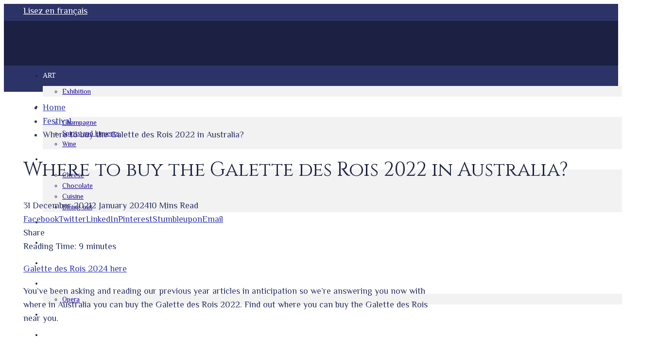

--- FILE ---
content_type: text/html; charset=UTF-8
request_url: https://matildamarseillaise.com/galette-des-rois-2022-en/
body_size: 35366
content:
<!DOCTYPE html>
<html lang="en-AU">

    <head>
        <meta charset="UTF-8">
        <meta name="viewport" content="width=device-width, initial-scale=1">
        <link rel="profile" href="https://gmpg.org/xfn/11">
        <link rel="pingback" href="https://matildamarseillaise.com/xmlrpc.php">

        <meta name='robots' content='index, follow, max-image-preview:large, max-snippet:-1, max-video-preview:-1' />

	<!-- This site is optimized with the Yoast SEO plugin v26.8 - https://yoast.com/product/yoast-seo-wordpress/ -->
	<title>Where to buy the Galette des Rois 2022 in Australia? - Matilda Marseillaise</title>
	<meta name="description" content="All that you need to know about the history and traditions of this cake and discover where to buy the Galette des Rois 2022 in Australia ." />
	<link rel="canonical" href="https://matildamarseillaise.com/galette-des-rois-2022-en/" />
	<meta property="og:locale" content="en_US" />
	<meta property="og:locale:alternate" content="fr_FR" />
	<meta property="og:type" content="article" />
	<meta property="og:title" content="Where to buy the Galette des Rois 2022 in Australia? - Matilda Marseillaise" />
	<meta property="og:description" content="All that you need to know about the history and traditions of this cake and discover where to buy the Galette des Rois 2022 in Australia ." />
	<meta property="og:url" content="https://matildamarseillaise.com/galette-des-rois-2022-en/" />
	<meta property="og:site_name" content="Matilda Marseillaise" />
	<meta property="article:published_time" content="2021-12-30T23:15:57+00:00" />
	<meta property="article:modified_time" content="2024-01-02T10:59:48+00:00" />
	<meta property="og:image" content="https://matildamarseillaise.com/wp-content/uploads/2021/12/3-1.png" />
	<meta name="author" content="Matilda Marseillaise" />
	<meta name="twitter:card" content="summary_large_image" />
	<meta name="twitter:label1" content="Written by" />
	<meta name="twitter:data1" content="Matilda Marseillaise" />
	<meta name="twitter:label2" content="Est. reading time" />
	<meta name="twitter:data2" content="14 minutes" />
	<script type="application/ld+json" class="yoast-schema-graph">{"@context":"https://schema.org","@graph":[{"@type":"Article","@id":"https://matildamarseillaise.com/galette-des-rois-2022-en/#article","isPartOf":{"@id":"https://matildamarseillaise.com/galette-des-rois-2022-en/"},"author":{"name":"Matilda Marseillaise","@id":"https://matildamarseillaise.com/#/schema/person/1f179cb9ed47e3f3dac594b0e297ffbf"},"headline":"Where to buy the Galette des Rois 2022 in Australia?","datePublished":"2021-12-30T23:15:57+00:00","dateModified":"2024-01-02T10:59:48+00:00","mainEntityOfPage":{"@id":"https://matildamarseillaise.com/galette-des-rois-2022-en/"},"wordCount":1994,"publisher":{"@id":"https://matildamarseillaise.com/#organization"},"image":{"@id":"https://matildamarseillaise.com/galette-des-rois-2022-en/#primaryimage"},"thumbnailUrl":"https://matildamarseillaise.com/wp-content/uploads/2021/12/3-1.png","keywords":["Adelaide","Brisbane","Cairns","Epiphany","French traditions","Galette des rois","Gold Coast","Hobart","Melbourne","Perth","Sunshine Coast","Sydney"],"articleSection":["Festival","Food"],"inLanguage":"en-AU"},{"@type":"WebPage","@id":"https://matildamarseillaise.com/galette-des-rois-2022-en/","url":"https://matildamarseillaise.com/galette-des-rois-2022-en/","name":"Where to buy the Galette des Rois 2022 in Australia? - Matilda Marseillaise","isPartOf":{"@id":"https://matildamarseillaise.com/#website"},"primaryImageOfPage":{"@id":"https://matildamarseillaise.com/galette-des-rois-2022-en/#primaryimage"},"image":{"@id":"https://matildamarseillaise.com/galette-des-rois-2022-en/#primaryimage"},"thumbnailUrl":"https://matildamarseillaise.com/wp-content/uploads/2021/12/3-1.png","datePublished":"2021-12-30T23:15:57+00:00","dateModified":"2024-01-02T10:59:48+00:00","description":"All that you need to know about the history and traditions of this cake and discover where to buy the Galette des Rois 2022 in Australia .","breadcrumb":{"@id":"https://matildamarseillaise.com/galette-des-rois-2022-en/#breadcrumb"},"inLanguage":"en-AU","potentialAction":[{"@type":"ReadAction","target":["https://matildamarseillaise.com/galette-des-rois-2022-en/"]}]},{"@type":"ImageObject","inLanguage":"en-AU","@id":"https://matildamarseillaise.com/galette-des-rois-2022-en/#primaryimage","url":"https://i0.wp.com/matildamarseillaise.com/wp-content/uploads/2021/12/3-1.png?fit=1000%2C1500&ssl=1","contentUrl":"https://i0.wp.com/matildamarseillaise.com/wp-content/uploads/2021/12/3-1.png?fit=1000%2C1500&ssl=1","width":1000,"height":1500},{"@type":"BreadcrumbList","@id":"https://matildamarseillaise.com/galette-des-rois-2022-en/#breadcrumb","itemListElement":[{"@type":"ListItem","position":1,"name":"Home","item":"https://matildamarseillaise.com/"},{"@type":"ListItem","position":2,"name":"Where to buy the Galette des Rois 2022 in Australia?"}]},{"@type":"WebSite","@id":"https://matildamarseillaise.com/#website","url":"https://matildamarseillaise.com/","name":"Matilda Marseillaise","description":"All things French and francophone in Australia","publisher":{"@id":"https://matildamarseillaise.com/#organization"},"potentialAction":[{"@type":"SearchAction","target":{"@type":"EntryPoint","urlTemplate":"https://matildamarseillaise.com/?s={search_term_string}"},"query-input":{"@type":"PropertyValueSpecification","valueRequired":true,"valueName":"search_term_string"}}],"inLanguage":"en-AU"},{"@type":"Organization","@id":"https://matildamarseillaise.com/#organization","name":"Matilda Marseillaise","url":"https://matildamarseillaise.com/","logo":{"@type":"ImageObject","inLanguage":"en-AU","@id":"https://matildamarseillaise.com/#/schema/logo/image/","url":"https://i0.wp.com/matildamarseillaise.com/wp-content/uploads/2023/12/MM-blank-logo-1.png?fit=600%2C70&ssl=1","contentUrl":"https://i0.wp.com/matildamarseillaise.com/wp-content/uploads/2023/12/MM-blank-logo-1.png?fit=600%2C70&ssl=1","width":600,"height":70,"caption":"Matilda Marseillaise"},"image":{"@id":"https://matildamarseillaise.com/#/schema/logo/image/"}},{"@type":"Person","@id":"https://matildamarseillaise.com/#/schema/person/1f179cb9ed47e3f3dac594b0e297ffbf","name":"Matilda Marseillaise","image":{"@type":"ImageObject","inLanguage":"en-AU","@id":"https://matildamarseillaise.com/#/schema/person/image/","url":"https://secure.gravatar.com/avatar/d6c192eeac073b5d3d610ced20ae557965f1875d9728126df5fc2127e955d0dd?s=96&d=mm&r=g","contentUrl":"https://secure.gravatar.com/avatar/d6c192eeac073b5d3d610ced20ae557965f1875d9728126df5fc2127e955d0dd?s=96&d=mm&r=g","caption":"Matilda Marseillaise"},"sameAs":["https://matildamarseillaise.com"],"url":"https://matildamarseillaise.com/author/admin/"}]}</script>
	<!-- / Yoast SEO plugin. -->


<link rel="alternate" href="https://matildamarseillaise.com/galette-des-rois-2022-en/" hreflang="en" />
<link rel="alternate" href="https://matildamarseillaise.com/ou-acheter-la-galette-des-rois-2022-en-australie/" hreflang="fr" />
<link rel='dns-prefetch' href='//secure.gravatar.com' />
<link rel='dns-prefetch' href='//stats.wp.com' />
<link rel='dns-prefetch' href='//fonts.googleapis.com' />
<link rel='dns-prefetch' href='//v0.wordpress.com' />
<link rel='dns-prefetch' href='//widgets.wp.com' />
<link rel='dns-prefetch' href='//s0.wp.com' />
<link rel='dns-prefetch' href='//0.gravatar.com' />
<link rel='dns-prefetch' href='//1.gravatar.com' />
<link rel='dns-prefetch' href='//2.gravatar.com' />
<link rel='dns-prefetch' href='//jetpack.wordpress.com' />
<link rel='dns-prefetch' href='//public-api.wordpress.com' />
<link rel='preconnect' href='//i0.wp.com' />
<link rel="alternate" type="application/rss+xml" title="Matilda Marseillaise &raquo; Feed" href="https://matildamarseillaise.com/feed/" />
<link rel="alternate" type="application/rss+xml" title="Matilda Marseillaise &raquo; Comments Feed" href="https://matildamarseillaise.com/comments/feed/" />
<link rel="alternate" title="oEmbed (JSON)" type="application/json+oembed" href="https://matildamarseillaise.com/wp-json/oembed/1.0/embed?url=https%3A%2F%2Fmatildamarseillaise.com%2Fgalette-des-rois-2022-en%2F&#038;lang=en" />
<link rel="alternate" title="oEmbed (XML)" type="text/xml+oembed" href="https://matildamarseillaise.com/wp-json/oembed/1.0/embed?url=https%3A%2F%2Fmatildamarseillaise.com%2Fgalette-des-rois-2022-en%2F&#038;format=xml&#038;lang=en" />
<style id='wp-img-auto-sizes-contain-inline-css'>
img:is([sizes=auto i],[sizes^="auto," i]){contain-intrinsic-size:3000px 1500px}
/*# sourceURL=wp-img-auto-sizes-contain-inline-css */
</style>

<link rel='stylesheet' id='jetpack_related-posts-css' href='https://matildamarseillaise.com/wp-content/plugins/jetpack/modules/related-posts/related-posts.css?ver=20240116' media='all' />
<style id='wp-emoji-styles-inline-css'>

	img.wp-smiley, img.emoji {
		display: inline !important;
		border: none !important;
		box-shadow: none !important;
		height: 1em !important;
		width: 1em !important;
		margin: 0 0.07em !important;
		vertical-align: -0.1em !important;
		background: none !important;
		padding: 0 !important;
	}
/*# sourceURL=wp-emoji-styles-inline-css */
</style>
<link rel='stylesheet' id='wp-block-library-css' href='https://matildamarseillaise.com/wp-includes/css/dist/block-library/style.min.css?ver=6.9' media='all' />
<link rel='stylesheet' id='wp-block-heading-css' href='https://matildamarseillaise.com/wp-includes/blocks/heading/style.min.css?ver=6.9' media='all' />
<link rel='stylesheet' id='wp-block-group-css' href='https://matildamarseillaise.com/wp-includes/blocks/group/style.min.css?ver=6.9' media='all' />
<link rel='stylesheet' id='wp-block-group-theme-css' href='https://matildamarseillaise.com/wp-includes/blocks/group/theme.min.css?ver=6.9' media='all' />
<link rel='stylesheet' id='wp-block-paragraph-css' href='https://matildamarseillaise.com/wp-includes/blocks/paragraph/style.min.css?ver=6.9' media='all' />
<style id='global-styles-inline-css'>
:root{--wp--preset--aspect-ratio--square: 1;--wp--preset--aspect-ratio--4-3: 4/3;--wp--preset--aspect-ratio--3-4: 3/4;--wp--preset--aspect-ratio--3-2: 3/2;--wp--preset--aspect-ratio--2-3: 2/3;--wp--preset--aspect-ratio--16-9: 16/9;--wp--preset--aspect-ratio--9-16: 9/16;--wp--preset--color--black: #000000;--wp--preset--color--cyan-bluish-gray: #abb8c3;--wp--preset--color--white: #ffffff;--wp--preset--color--pale-pink: #f78da7;--wp--preset--color--vivid-red: #cf2e2e;--wp--preset--color--luminous-vivid-orange: #ff6900;--wp--preset--color--luminous-vivid-amber: #fcb900;--wp--preset--color--light-green-cyan: #7bdcb5;--wp--preset--color--vivid-green-cyan: #00d084;--wp--preset--color--pale-cyan-blue: #8ed1fc;--wp--preset--color--vivid-cyan-blue: #0693e3;--wp--preset--color--vivid-purple: #9b51e0;--wp--preset--gradient--vivid-cyan-blue-to-vivid-purple: linear-gradient(135deg,rgb(6,147,227) 0%,rgb(155,81,224) 100%);--wp--preset--gradient--light-green-cyan-to-vivid-green-cyan: linear-gradient(135deg,rgb(122,220,180) 0%,rgb(0,208,130) 100%);--wp--preset--gradient--luminous-vivid-amber-to-luminous-vivid-orange: linear-gradient(135deg,rgb(252,185,0) 0%,rgb(255,105,0) 100%);--wp--preset--gradient--luminous-vivid-orange-to-vivid-red: linear-gradient(135deg,rgb(255,105,0) 0%,rgb(207,46,46) 100%);--wp--preset--gradient--very-light-gray-to-cyan-bluish-gray: linear-gradient(135deg,rgb(238,238,238) 0%,rgb(169,184,195) 100%);--wp--preset--gradient--cool-to-warm-spectrum: linear-gradient(135deg,rgb(74,234,220) 0%,rgb(151,120,209) 20%,rgb(207,42,186) 40%,rgb(238,44,130) 60%,rgb(251,105,98) 80%,rgb(254,248,76) 100%);--wp--preset--gradient--blush-light-purple: linear-gradient(135deg,rgb(255,206,236) 0%,rgb(152,150,240) 100%);--wp--preset--gradient--blush-bordeaux: linear-gradient(135deg,rgb(254,205,165) 0%,rgb(254,45,45) 50%,rgb(107,0,62) 100%);--wp--preset--gradient--luminous-dusk: linear-gradient(135deg,rgb(255,203,112) 0%,rgb(199,81,192) 50%,rgb(65,88,208) 100%);--wp--preset--gradient--pale-ocean: linear-gradient(135deg,rgb(255,245,203) 0%,rgb(182,227,212) 50%,rgb(51,167,181) 100%);--wp--preset--gradient--electric-grass: linear-gradient(135deg,rgb(202,248,128) 0%,rgb(113,206,126) 100%);--wp--preset--gradient--midnight: linear-gradient(135deg,rgb(2,3,129) 0%,rgb(40,116,252) 100%);--wp--preset--font-size--small: 13px;--wp--preset--font-size--medium: 20px;--wp--preset--font-size--large: 36px;--wp--preset--font-size--x-large: 42px;--wp--preset--spacing--20: 0.44rem;--wp--preset--spacing--30: 0.67rem;--wp--preset--spacing--40: 1rem;--wp--preset--spacing--50: 1.5rem;--wp--preset--spacing--60: 2.25rem;--wp--preset--spacing--70: 3.38rem;--wp--preset--spacing--80: 5.06rem;--wp--preset--shadow--natural: 6px 6px 9px rgba(0, 0, 0, 0.2);--wp--preset--shadow--deep: 12px 12px 50px rgba(0, 0, 0, 0.4);--wp--preset--shadow--sharp: 6px 6px 0px rgba(0, 0, 0, 0.2);--wp--preset--shadow--outlined: 6px 6px 0px -3px rgb(255, 255, 255), 6px 6px rgb(0, 0, 0);--wp--preset--shadow--crisp: 6px 6px 0px rgb(0, 0, 0);}:where(.is-layout-flex){gap: 0.5em;}:where(.is-layout-grid){gap: 0.5em;}body .is-layout-flex{display: flex;}.is-layout-flex{flex-wrap: wrap;align-items: center;}.is-layout-flex > :is(*, div){margin: 0;}body .is-layout-grid{display: grid;}.is-layout-grid > :is(*, div){margin: 0;}:where(.wp-block-columns.is-layout-flex){gap: 2em;}:where(.wp-block-columns.is-layout-grid){gap: 2em;}:where(.wp-block-post-template.is-layout-flex){gap: 1.25em;}:where(.wp-block-post-template.is-layout-grid){gap: 1.25em;}.has-black-color{color: var(--wp--preset--color--black) !important;}.has-cyan-bluish-gray-color{color: var(--wp--preset--color--cyan-bluish-gray) !important;}.has-white-color{color: var(--wp--preset--color--white) !important;}.has-pale-pink-color{color: var(--wp--preset--color--pale-pink) !important;}.has-vivid-red-color{color: var(--wp--preset--color--vivid-red) !important;}.has-luminous-vivid-orange-color{color: var(--wp--preset--color--luminous-vivid-orange) !important;}.has-luminous-vivid-amber-color{color: var(--wp--preset--color--luminous-vivid-amber) !important;}.has-light-green-cyan-color{color: var(--wp--preset--color--light-green-cyan) !important;}.has-vivid-green-cyan-color{color: var(--wp--preset--color--vivid-green-cyan) !important;}.has-pale-cyan-blue-color{color: var(--wp--preset--color--pale-cyan-blue) !important;}.has-vivid-cyan-blue-color{color: var(--wp--preset--color--vivid-cyan-blue) !important;}.has-vivid-purple-color{color: var(--wp--preset--color--vivid-purple) !important;}.has-black-background-color{background-color: var(--wp--preset--color--black) !important;}.has-cyan-bluish-gray-background-color{background-color: var(--wp--preset--color--cyan-bluish-gray) !important;}.has-white-background-color{background-color: var(--wp--preset--color--white) !important;}.has-pale-pink-background-color{background-color: var(--wp--preset--color--pale-pink) !important;}.has-vivid-red-background-color{background-color: var(--wp--preset--color--vivid-red) !important;}.has-luminous-vivid-orange-background-color{background-color: var(--wp--preset--color--luminous-vivid-orange) !important;}.has-luminous-vivid-amber-background-color{background-color: var(--wp--preset--color--luminous-vivid-amber) !important;}.has-light-green-cyan-background-color{background-color: var(--wp--preset--color--light-green-cyan) !important;}.has-vivid-green-cyan-background-color{background-color: var(--wp--preset--color--vivid-green-cyan) !important;}.has-pale-cyan-blue-background-color{background-color: var(--wp--preset--color--pale-cyan-blue) !important;}.has-vivid-cyan-blue-background-color{background-color: var(--wp--preset--color--vivid-cyan-blue) !important;}.has-vivid-purple-background-color{background-color: var(--wp--preset--color--vivid-purple) !important;}.has-black-border-color{border-color: var(--wp--preset--color--black) !important;}.has-cyan-bluish-gray-border-color{border-color: var(--wp--preset--color--cyan-bluish-gray) !important;}.has-white-border-color{border-color: var(--wp--preset--color--white) !important;}.has-pale-pink-border-color{border-color: var(--wp--preset--color--pale-pink) !important;}.has-vivid-red-border-color{border-color: var(--wp--preset--color--vivid-red) !important;}.has-luminous-vivid-orange-border-color{border-color: var(--wp--preset--color--luminous-vivid-orange) !important;}.has-luminous-vivid-amber-border-color{border-color: var(--wp--preset--color--luminous-vivid-amber) !important;}.has-light-green-cyan-border-color{border-color: var(--wp--preset--color--light-green-cyan) !important;}.has-vivid-green-cyan-border-color{border-color: var(--wp--preset--color--vivid-green-cyan) !important;}.has-pale-cyan-blue-border-color{border-color: var(--wp--preset--color--pale-cyan-blue) !important;}.has-vivid-cyan-blue-border-color{border-color: var(--wp--preset--color--vivid-cyan-blue) !important;}.has-vivid-purple-border-color{border-color: var(--wp--preset--color--vivid-purple) !important;}.has-vivid-cyan-blue-to-vivid-purple-gradient-background{background: var(--wp--preset--gradient--vivid-cyan-blue-to-vivid-purple) !important;}.has-light-green-cyan-to-vivid-green-cyan-gradient-background{background: var(--wp--preset--gradient--light-green-cyan-to-vivid-green-cyan) !important;}.has-luminous-vivid-amber-to-luminous-vivid-orange-gradient-background{background: var(--wp--preset--gradient--luminous-vivid-amber-to-luminous-vivid-orange) !important;}.has-luminous-vivid-orange-to-vivid-red-gradient-background{background: var(--wp--preset--gradient--luminous-vivid-orange-to-vivid-red) !important;}.has-very-light-gray-to-cyan-bluish-gray-gradient-background{background: var(--wp--preset--gradient--very-light-gray-to-cyan-bluish-gray) !important;}.has-cool-to-warm-spectrum-gradient-background{background: var(--wp--preset--gradient--cool-to-warm-spectrum) !important;}.has-blush-light-purple-gradient-background{background: var(--wp--preset--gradient--blush-light-purple) !important;}.has-blush-bordeaux-gradient-background{background: var(--wp--preset--gradient--blush-bordeaux) !important;}.has-luminous-dusk-gradient-background{background: var(--wp--preset--gradient--luminous-dusk) !important;}.has-pale-ocean-gradient-background{background: var(--wp--preset--gradient--pale-ocean) !important;}.has-electric-grass-gradient-background{background: var(--wp--preset--gradient--electric-grass) !important;}.has-midnight-gradient-background{background: var(--wp--preset--gradient--midnight) !important;}.has-small-font-size{font-size: var(--wp--preset--font-size--small) !important;}.has-medium-font-size{font-size: var(--wp--preset--font-size--medium) !important;}.has-large-font-size{font-size: var(--wp--preset--font-size--large) !important;}.has-x-large-font-size{font-size: var(--wp--preset--font-size--x-large) !important;}
/*# sourceURL=global-styles-inline-css */
</style>

<style id='classic-theme-styles-inline-css'>
/*! This file is auto-generated */
.wp-block-button__link{color:#fff;background-color:#32373c;border-radius:9999px;box-shadow:none;text-decoration:none;padding:calc(.667em + 2px) calc(1.333em + 2px);font-size:1.125em}.wp-block-file__button{background:#32373c;color:#fff;text-decoration:none}
/*# sourceURL=/wp-includes/css/classic-themes.min.css */
</style>
<link rel='stylesheet' id='viral-pro-style-css' href='https://matildamarseillaise.com/wp-content/themes/viral-pro/style.css?ver=6.9' media='all' />
<style id='viral-pro-style-inline-css'>
.ht-container{max-width:1300px}body.ht-boxed #ht-page{max-width:1460px}body.ht-fluid .ht-container{max-width:80%}#primary{width:66%}#secondary{width:30%}.ht-boxed .ht-fullwidth-container,.ht-boxed .vl-fwcarousel-block{margin-left:-80px !important;margin-right:-80px !important}#ht-preloader-wrap,#preloader-15.loading .finger-item i,#preloader-15.loading .finger-item span:before,#preloader-15.loading .finger-item span:after,#preloader-15.loading .last-finger-item i:after{background:#FFFFFF}#preloader-2 .object,#preloader-3 .object,#preloader-4 .object,#preloader-5 .object,#preloader-6 .object,#preloader-7 .object,#preloader-10 .object,#preloader-11 .object,#preloader-12 .object,#preloader-13 .object,#preloader-14 .object,#preloader-15.loading .finger-item,#preloader-15.loading .last-finger-item,#preloader-15.loading .last-finger-item i,.pacman>div:nth-child(3),.pacman>div:nth-child(4),.pacman>div:nth-child(5),.pacman>div:nth-child(6){background:#000000}#preloader-8 .object,#preloader-9 .object,.pacman>div:first-of-type,.pacman>div:nth-child(2){border-color:#000000}#preloader-1 .object{border-left-color:#000000;border-right-color:#000000}html,body,button,input,select,textarea{font-family:'Philosopher',serif;font-weight:400;font-style:normal;text-transform:none;text-decoration:none;font-size:18px;line-height:1.6;;color:#1c2143}.ht-menu > ul > li > a,a.ht-header-bttn{font-family:'Default',serif;font-weight:400;font-style:normal;text-transform:uppercase;text-decoration:none;font-size:14px;line-height:3}.ht-site-title-tagline .ht-site-title{font-family:'Cinzel',serif;font-weight:400;font-style:normal;text-transform:uppercase;text-decoration:none;font-size:32px;line-height:1.2;;color:#1c2143}.ht-site-title-tagline .ht-site-description{font-family:'Cinzel',serif;font-weight:400;font-style:normal;text-transform:none;text-decoration:none;font-size:19px;line-height:1.2;;color:#1c2143}.ht-main-title,.single-post .entry-title{font-family:'Cinzel',serif;font-weight:400;font-style:normal;text-transform:none;text-decoration:none;font-size:40px;line-height:1.3;;color:#1c2143}h3.vl-post-title{font-family:'Roboto',serif;font-weight:500;font-style:normal;text-transform:none;text-decoration:none;font-size:16px;line-height:1.3}.vl-block-title span.vl-title,.vp-block-title span.vl-title{font-family:'Cinzel',serif;font-weight:400;font-style:normal;text-transform:none;text-decoration:none;font-size:20px;line-height:1.1}.widget-title{font-family:'Cinzel',serif;font-weight:400;font-style:normal;text-transform:uppercase;text-decoration:none;font-size:16px;line-height:1.3}h1,h2,h3,h4,h5,h6,.ht-site-title{font-family:'Cinzel',serif;font-weight:400;font-style:normal;text-transform:none;text-decoration:none;line-height:1.3}h1,.ht-site-title{font-size:38px}h2{font-size:34px}h3{font-size:30px}h4{font-size:26px}h5{font-size:22px}h6{font-size:18px}.ht-main-navigation,.menu-item-megamenu .widget-title,.menu-item-megamenu .vl-block-title span.vl-title{font-size:14px;font-family:Default}.single-ht-megamenu .ht-main-content{font-family:Default}.vp-block-filter{line-height:1}.ht-main-content h1,.ht-main-content h2,.ht-main-content h3,.ht-main-content h4,.ht-main-content h5,.ht-main-content h6{color:#333baf}.ht-main-content{color:#2b3367}a{color:#333baf}a:hover,.woocommerce .woocommerce-breadcrumb a:hover,.breadcrumb-trail a:hover{color:#333baf}.ht-sidebar-style1 .ht-site-wrapper .widget-area ul ul,.ht-sidebar-style1 .ht-site-wrapper .widget-area li{border-color:rgba(43,51,103,0.05)}.ht-sidebar-style2 .ht-site-wrapper .widget,.ht-sidebar-style2 .ht-site-wrapper .widget-title,.ht-sidebar-style3 .ht-site-wrapper .widget,.ht-sidebar-style5 .ht-site-wrapper .widget,.ht-sidebar-style7 .ht-site-wrapper .widget,.ht-sidebar-style7 .ht-site-wrapper .widget-title,.comment-list .sp-comment-content,.post-navigation,.post-navigation .nav-next,.ht-social-share{border-color:rgba(43,51,103,0.1)}.ht-sidebar-style5 .ht-site-wrapper .widget-title:before,.ht-sidebar-style5 .ht-site-wrapper .widget-title:after{background-color:rgba(43,51,103,0.1)}.single-entry-tags a,.widget-area .tagcloud a{border-color:#2b3367}.ht-sidebar-style3 .ht-site-wrapper .widget{background:rgba(43,51,103,0.05)}.ht-main-content .widget-title{color:#000000}.ht-sidebar-style1 .ht-site-wrapper .widget-title:after,.ht-sidebar-style3 .ht-site-wrapper .widget-title:after,.ht-sidebar-style6 .ht-site-wrapper .widget-title:after,.ht-sidebar-style7 .ht-site-wrapper .widget:before{background-color:#000000}.ht-ticker-section{background-color:#FFFFFF}.ht-ticker-section .ht-section-wrap{padding-top:20px;padding-bottom:20px;color:#333333}.ht-ticker-section h1,.ht-ticker-section h2,.ht-ticker-section h3,.ht-ticker-section h4,.ht-ticker-section h5,.ht-ticker-section h6{color:#333333}.ht-ticker-section.ht-overwrite-color .vl-block-title span.vl-title{color:#333333}.ht-block-title-style2 .ht-ticker-section.ht-overwrite-color .vl-block-title:after,.ht-block-title-style5 .ht-ticker-section.ht-overwrite-color .vl-block-title span.vl-title:before,.ht-block-title-style7 .ht-ticker-section.ht-overwrite-color .vl-block-title span.vl-title,.ht-block-title-style8 .ht-ticker-section.ht-overwrite-color .vl-block-title span.vl-title,.ht-block-title-style9 .ht-ticker-section.ht-overwrite-color .vl-block-title span.vl-title,.ht-block-title-style9 .ht-ticker-section.ht-overwrite-color .vl-block-title span.vl-title:before,.ht-block-title-style10 .ht-ticker-section.ht-overwrite-color .vl-block-header,.ht-block-title-style11 .ht-ticker-section.ht-overwrite-color .vl-block-title span.vl-title,.ht-block-title-style12 .ht-ticker-section.ht-overwrite-color .vl-block-title{background-color:#0078af}.ht-block-title-style8 .ht-ticker-section.ht-overwrite-color .vl-block-header,.ht-block-title-style9 .ht-ticker-section.ht-overwrite-color .vl-block-header,.ht-block-title-style11 .ht-ticker-section.ht-overwrite-color .vl-block-header{border-color:#0078af}.ht-block-title-style10 .ht-ticker-section.ht-overwrite-color .vl-block-title:before{border-color:#0078af #0078af transparent transparent}.ht-block-title-style2 .ht-ticker-section.ht-overwrite-color .vl-block-title,.ht-block-title-style3 .ht-ticker-section.ht-overwrite-color .vl-block-header,.ht-block-title-style5 .ht-ticker-section.ht-overwrite-color .vl-block-header{border-color:#0078af}.ht-block-title-style4 .ht-ticker-section.ht-overwrite-color .vl-block-title:after,.ht-block-title-style6 .ht-ticker-section.ht-overwrite-color .vl-block-title:before,.ht-block-title-style6 .ht-ticker-section.ht-overwrite-color .vl-block-title:after,.ht-block-title-style7 .ht-ticker-section.ht-overwrite-color .vl-block-title:after{background-color:#0078af}.ht-ticker-section .ht-section-seperator.top-section-seperator{height:60px}.ht-ticker-section .ht-section-seperator.bottom-section-seperator{height:60px}.ht-slider1-section{background-color:#FFFFFF}.ht-slider1-section .ht-section-wrap{padding-top:20px;padding-bottom:20px;color:#333333}.ht-slider1-section h1,.ht-slider1-section h2,.ht-slider1-section h3,.ht-slider1-section h4,.ht-slider1-section h5,.ht-slider1-section h6{color:#333333}.ht-slider1-section.ht-overwrite-color .vl-block-title span.vl-title{color:#333333}.ht-block-title-style2 .ht-slider1-section.ht-overwrite-color .vl-block-title:after,.ht-block-title-style5 .ht-slider1-section.ht-overwrite-color .vl-block-title span.vl-title:before,.ht-block-title-style7 .ht-slider1-section.ht-overwrite-color .vl-block-title span.vl-title,.ht-block-title-style8 .ht-slider1-section.ht-overwrite-color .vl-block-title span.vl-title,.ht-block-title-style9 .ht-slider1-section.ht-overwrite-color .vl-block-title span.vl-title,.ht-block-title-style9 .ht-slider1-section.ht-overwrite-color .vl-block-title span.vl-title:before,.ht-block-title-style10 .ht-slider1-section.ht-overwrite-color .vl-block-header,.ht-block-title-style11 .ht-slider1-section.ht-overwrite-color .vl-block-title span.vl-title,.ht-block-title-style12 .ht-slider1-section.ht-overwrite-color .vl-block-title{background-color:#0078af}.ht-block-title-style8 .ht-slider1-section.ht-overwrite-color .vl-block-header,.ht-block-title-style9 .ht-slider1-section.ht-overwrite-color .vl-block-header,.ht-block-title-style11 .ht-slider1-section.ht-overwrite-color .vl-block-header{border-color:#0078af}.ht-block-title-style10 .ht-slider1-section.ht-overwrite-color .vl-block-title:before{border-color:#0078af #0078af transparent transparent}.ht-block-title-style2 .ht-slider1-section.ht-overwrite-color .vl-block-title,.ht-block-title-style3 .ht-slider1-section.ht-overwrite-color .vl-block-header,.ht-block-title-style5 .ht-slider1-section.ht-overwrite-color .vl-block-header{border-color:#0078af}.ht-block-title-style4 .ht-slider1-section.ht-overwrite-color .vl-block-title:after,.ht-block-title-style6 .ht-slider1-section.ht-overwrite-color .vl-block-title:before,.ht-block-title-style6 .ht-slider1-section.ht-overwrite-color .vl-block-title:after,.ht-block-title-style7 .ht-slider1-section.ht-overwrite-color .vl-block-title:after{background-color:#0078af}.ht-slider1-section .ht-section-seperator.top-section-seperator{height:60px}.ht-slider1-section .ht-section-seperator.bottom-section-seperator{height:60px}.ht-slider2-section{background-color:#FFFFFF}.ht-slider2-section .ht-section-wrap{padding-top:20px;padding-bottom:20px;color:#333333}.ht-slider2-section h1,.ht-slider2-section h2,.ht-slider2-section h3,.ht-slider2-section h4,.ht-slider2-section h5,.ht-slider2-section h6{color:#333333}.ht-slider2-section.ht-overwrite-color .vl-block-title span.vl-title{color:#333333}.ht-block-title-style2 .ht-slider2-section.ht-overwrite-color .vl-block-title:after,.ht-block-title-style5 .ht-slider2-section.ht-overwrite-color .vl-block-title span.vl-title:before,.ht-block-title-style7 .ht-slider2-section.ht-overwrite-color .vl-block-title span.vl-title,.ht-block-title-style8 .ht-slider2-section.ht-overwrite-color .vl-block-title span.vl-title,.ht-block-title-style9 .ht-slider2-section.ht-overwrite-color .vl-block-title span.vl-title,.ht-block-title-style9 .ht-slider2-section.ht-overwrite-color .vl-block-title span.vl-title:before,.ht-block-title-style10 .ht-slider2-section.ht-overwrite-color .vl-block-header,.ht-block-title-style11 .ht-slider2-section.ht-overwrite-color .vl-block-title span.vl-title,.ht-block-title-style12 .ht-slider2-section.ht-overwrite-color .vl-block-title{background-color:#0078af}.ht-block-title-style8 .ht-slider2-section.ht-overwrite-color .vl-block-header,.ht-block-title-style9 .ht-slider2-section.ht-overwrite-color .vl-block-header,.ht-block-title-style11 .ht-slider2-section.ht-overwrite-color .vl-block-header{border-color:#0078af}.ht-block-title-style10 .ht-slider2-section.ht-overwrite-color .vl-block-title:before{border-color:#0078af #0078af transparent transparent}.ht-block-title-style2 .ht-slider2-section.ht-overwrite-color .vl-block-title,.ht-block-title-style3 .ht-slider2-section.ht-overwrite-color .vl-block-header,.ht-block-title-style5 .ht-slider2-section.ht-overwrite-color .vl-block-header{border-color:#0078af}.ht-block-title-style4 .ht-slider2-section.ht-overwrite-color .vl-block-title:after,.ht-block-title-style6 .ht-slider2-section.ht-overwrite-color .vl-block-title:before,.ht-block-title-style6 .ht-slider2-section.ht-overwrite-color .vl-block-title:after,.ht-block-title-style7 .ht-slider2-section.ht-overwrite-color .vl-block-title:after{background-color:#0078af}.ht-slider2-section .ht-section-seperator.top-section-seperator{height:60px}.ht-slider2-section .ht-section-seperator.bottom-section-seperator{height:60px}.ht-featured-section{background-color:#FFFFFF}.ht-featured-section .ht-section-wrap{padding-top:20px;padding-bottom:20px;color:#333333}.ht-featured-section h1,.ht-featured-section h2,.ht-featured-section h3,.ht-featured-section h4,.ht-featured-section h5,.ht-featured-section h6{color:#333333}.ht-featured-section.ht-overwrite-color .vl-block-title span.vl-title{color:#333333}.ht-block-title-style2 .ht-featured-section.ht-overwrite-color .vl-block-title:after,.ht-block-title-style5 .ht-featured-section.ht-overwrite-color .vl-block-title span.vl-title:before,.ht-block-title-style7 .ht-featured-section.ht-overwrite-color .vl-block-title span.vl-title,.ht-block-title-style8 .ht-featured-section.ht-overwrite-color .vl-block-title span.vl-title,.ht-block-title-style9 .ht-featured-section.ht-overwrite-color .vl-block-title span.vl-title,.ht-block-title-style9 .ht-featured-section.ht-overwrite-color .vl-block-title span.vl-title:before,.ht-block-title-style10 .ht-featured-section.ht-overwrite-color .vl-block-header,.ht-block-title-style11 .ht-featured-section.ht-overwrite-color .vl-block-title span.vl-title,.ht-block-title-style12 .ht-featured-section.ht-overwrite-color .vl-block-title{background-color:#0078af}.ht-block-title-style8 .ht-featured-section.ht-overwrite-color .vl-block-header,.ht-block-title-style9 .ht-featured-section.ht-overwrite-color .vl-block-header,.ht-block-title-style11 .ht-featured-section.ht-overwrite-color .vl-block-header{border-color:#0078af}.ht-block-title-style10 .ht-featured-section.ht-overwrite-color .vl-block-title:before{border-color:#0078af #0078af transparent transparent}.ht-block-title-style2 .ht-featured-section.ht-overwrite-color .vl-block-title,.ht-block-title-style3 .ht-featured-section.ht-overwrite-color .vl-block-header,.ht-block-title-style5 .ht-featured-section.ht-overwrite-color .vl-block-header{border-color:#0078af}.ht-block-title-style4 .ht-featured-section.ht-overwrite-color .vl-block-title:after,.ht-block-title-style6 .ht-featured-section.ht-overwrite-color .vl-block-title:before,.ht-block-title-style6 .ht-featured-section.ht-overwrite-color .vl-block-title:after,.ht-block-title-style7 .ht-featured-section.ht-overwrite-color .vl-block-title:after{background-color:#0078af}.ht-featured-section .ht-section-seperator.top-section-seperator{height:60px}.ht-featured-section .ht-section-seperator.bottom-section-seperator{height:60px}.ht-tile1-section{background-color:#FFFFFF}.ht-tile1-section .ht-section-wrap{padding-top:20px;padding-bottom:20px;color:#333333}.ht-tile1-section h1,.ht-tile1-section h2,.ht-tile1-section h3,.ht-tile1-section h4,.ht-tile1-section h5,.ht-tile1-section h6{color:#333333}.ht-tile1-section.ht-overwrite-color .vl-block-title span.vl-title{color:#333333}.ht-block-title-style2 .ht-tile1-section.ht-overwrite-color .vl-block-title:after,.ht-block-title-style5 .ht-tile1-section.ht-overwrite-color .vl-block-title span.vl-title:before,.ht-block-title-style7 .ht-tile1-section.ht-overwrite-color .vl-block-title span.vl-title,.ht-block-title-style8 .ht-tile1-section.ht-overwrite-color .vl-block-title span.vl-title,.ht-block-title-style9 .ht-tile1-section.ht-overwrite-color .vl-block-title span.vl-title,.ht-block-title-style9 .ht-tile1-section.ht-overwrite-color .vl-block-title span.vl-title:before,.ht-block-title-style10 .ht-tile1-section.ht-overwrite-color .vl-block-header,.ht-block-title-style11 .ht-tile1-section.ht-overwrite-color .vl-block-title span.vl-title,.ht-block-title-style12 .ht-tile1-section.ht-overwrite-color .vl-block-title{background-color:#0078af}.ht-block-title-style8 .ht-tile1-section.ht-overwrite-color .vl-block-header,.ht-block-title-style9 .ht-tile1-section.ht-overwrite-color .vl-block-header,.ht-block-title-style11 .ht-tile1-section.ht-overwrite-color .vl-block-header{border-color:#0078af}.ht-block-title-style10 .ht-tile1-section.ht-overwrite-color .vl-block-title:before{border-color:#0078af #0078af transparent transparent}.ht-block-title-style2 .ht-tile1-section.ht-overwrite-color .vl-block-title,.ht-block-title-style3 .ht-tile1-section.ht-overwrite-color .vl-block-header,.ht-block-title-style5 .ht-tile1-section.ht-overwrite-color .vl-block-header{border-color:#0078af}.ht-block-title-style4 .ht-tile1-section.ht-overwrite-color .vl-block-title:after,.ht-block-title-style6 .ht-tile1-section.ht-overwrite-color .vl-block-title:before,.ht-block-title-style6 .ht-tile1-section.ht-overwrite-color .vl-block-title:after,.ht-block-title-style7 .ht-tile1-section.ht-overwrite-color .vl-block-title:after{background-color:#0078af}.ht-tile1-section .ht-section-seperator.top-section-seperator{height:60px}.ht-tile1-section .ht-section-seperator.bottom-section-seperator{height:60px}.ht-tile2-section{background-color:#FFFFFF}.ht-tile2-section .ht-section-wrap{padding-top:20px;padding-bottom:20px;color:#333333}.ht-tile2-section h1,.ht-tile2-section h2,.ht-tile2-section h3,.ht-tile2-section h4,.ht-tile2-section h5,.ht-tile2-section h6{color:#333333}.ht-tile2-section.ht-overwrite-color .vl-block-title span.vl-title{color:#333333}.ht-block-title-style2 .ht-tile2-section.ht-overwrite-color .vl-block-title:after,.ht-block-title-style5 .ht-tile2-section.ht-overwrite-color .vl-block-title span.vl-title:before,.ht-block-title-style7 .ht-tile2-section.ht-overwrite-color .vl-block-title span.vl-title,.ht-block-title-style8 .ht-tile2-section.ht-overwrite-color .vl-block-title span.vl-title,.ht-block-title-style9 .ht-tile2-section.ht-overwrite-color .vl-block-title span.vl-title,.ht-block-title-style9 .ht-tile2-section.ht-overwrite-color .vl-block-title span.vl-title:before,.ht-block-title-style10 .ht-tile2-section.ht-overwrite-color .vl-block-header,.ht-block-title-style11 .ht-tile2-section.ht-overwrite-color .vl-block-title span.vl-title,.ht-block-title-style12 .ht-tile2-section.ht-overwrite-color .vl-block-title{background-color:#0078af}.ht-block-title-style8 .ht-tile2-section.ht-overwrite-color .vl-block-header,.ht-block-title-style9 .ht-tile2-section.ht-overwrite-color .vl-block-header,.ht-block-title-style11 .ht-tile2-section.ht-overwrite-color .vl-block-header{border-color:#0078af}.ht-block-title-style10 .ht-tile2-section.ht-overwrite-color .vl-block-title:before{border-color:#0078af #0078af transparent transparent}.ht-block-title-style2 .ht-tile2-section.ht-overwrite-color .vl-block-title,.ht-block-title-style3 .ht-tile2-section.ht-overwrite-color .vl-block-header,.ht-block-title-style5 .ht-tile2-section.ht-overwrite-color .vl-block-header{border-color:#0078af}.ht-block-title-style4 .ht-tile2-section.ht-overwrite-color .vl-block-title:after,.ht-block-title-style6 .ht-tile2-section.ht-overwrite-color .vl-block-title:before,.ht-block-title-style6 .ht-tile2-section.ht-overwrite-color .vl-block-title:after,.ht-block-title-style7 .ht-tile2-section.ht-overwrite-color .vl-block-title:after{background-color:#0078af}.ht-tile2-section .ht-section-seperator.top-section-seperator{height:60px}.ht-tile2-section .ht-section-seperator.bottom-section-seperator{height:60px}.ht-fwnews1-section{background-color:#FFFFFF}.ht-fwnews1-section .ht-section-wrap{padding-top:20px;padding-bottom:35px;color:#2b3367}.ht-fwnews1-section h1,.ht-fwnews1-section h2,.ht-fwnews1-section h3,.ht-fwnews1-section h4,.ht-fwnews1-section h5,.ht-fwnews1-section h6{color:#2b3367}.ht-fwnews1-section.ht-overwrite-color .vl-block-title span.vl-title{color:#333333}.ht-block-title-style2 .ht-fwnews1-section.ht-overwrite-color .vl-block-title:after,.ht-block-title-style5 .ht-fwnews1-section.ht-overwrite-color .vl-block-title span.vl-title:before,.ht-block-title-style7 .ht-fwnews1-section.ht-overwrite-color .vl-block-title span.vl-title,.ht-block-title-style8 .ht-fwnews1-section.ht-overwrite-color .vl-block-title span.vl-title,.ht-block-title-style9 .ht-fwnews1-section.ht-overwrite-color .vl-block-title span.vl-title,.ht-block-title-style9 .ht-fwnews1-section.ht-overwrite-color .vl-block-title span.vl-title:before,.ht-block-title-style10 .ht-fwnews1-section.ht-overwrite-color .vl-block-header,.ht-block-title-style11 .ht-fwnews1-section.ht-overwrite-color .vl-block-title span.vl-title,.ht-block-title-style12 .ht-fwnews1-section.ht-overwrite-color .vl-block-title{background-color:#0078af}.ht-block-title-style8 .ht-fwnews1-section.ht-overwrite-color .vl-block-header,.ht-block-title-style9 .ht-fwnews1-section.ht-overwrite-color .vl-block-header,.ht-block-title-style11 .ht-fwnews1-section.ht-overwrite-color .vl-block-header{border-color:#0078af}.ht-block-title-style10 .ht-fwnews1-section.ht-overwrite-color .vl-block-title:before{border-color:#0078af #0078af transparent transparent}.ht-block-title-style2 .ht-fwnews1-section.ht-overwrite-color .vl-block-title,.ht-block-title-style3 .ht-fwnews1-section.ht-overwrite-color .vl-block-header,.ht-block-title-style5 .ht-fwnews1-section.ht-overwrite-color .vl-block-header{border-color:#0078af}.ht-block-title-style4 .ht-fwnews1-section.ht-overwrite-color .vl-block-title:after,.ht-block-title-style6 .ht-fwnews1-section.ht-overwrite-color .vl-block-title:before,.ht-block-title-style6 .ht-fwnews1-section.ht-overwrite-color .vl-block-title:after,.ht-block-title-style7 .ht-fwnews1-section.ht-overwrite-color .vl-block-title:after{background-color:#0078af}.ht-fwnews1-section .ht-section-seperator.top-section-seperator{height:60px}.ht-fwnews1-section .ht-section-seperator.bottom-section-seperator{height:60px}.ht-mininews-section{background-color:#FFFFFF}.ht-mininews-section .ht-section-wrap{padding-top:20px;padding-bottom:20px;color:#333333}.ht-mininews-section h1,.ht-mininews-section h2,.ht-mininews-section h3,.ht-mininews-section h4,.ht-mininews-section h5,.ht-mininews-section h6{color:#333333}.ht-mininews-section.ht-overwrite-color .vl-block-title span.vl-title{color:#333333}.ht-block-title-style2 .ht-mininews-section.ht-overwrite-color .vl-block-title:after,.ht-block-title-style5 .ht-mininews-section.ht-overwrite-color .vl-block-title span.vl-title:before,.ht-block-title-style7 .ht-mininews-section.ht-overwrite-color .vl-block-title span.vl-title,.ht-block-title-style8 .ht-mininews-section.ht-overwrite-color .vl-block-title span.vl-title,.ht-block-title-style9 .ht-mininews-section.ht-overwrite-color .vl-block-title span.vl-title,.ht-block-title-style9 .ht-mininews-section.ht-overwrite-color .vl-block-title span.vl-title:before,.ht-block-title-style10 .ht-mininews-section.ht-overwrite-color .vl-block-header,.ht-block-title-style11 .ht-mininews-section.ht-overwrite-color .vl-block-title span.vl-title,.ht-block-title-style12 .ht-mininews-section.ht-overwrite-color .vl-block-title{background-color:#0078af}.ht-block-title-style8 .ht-mininews-section.ht-overwrite-color .vl-block-header,.ht-block-title-style9 .ht-mininews-section.ht-overwrite-color .vl-block-header,.ht-block-title-style11 .ht-mininews-section.ht-overwrite-color .vl-block-header{border-color:#0078af}.ht-block-title-style10 .ht-mininews-section.ht-overwrite-color .vl-block-title:before{border-color:#0078af #0078af transparent transparent}.ht-block-title-style2 .ht-mininews-section.ht-overwrite-color .vl-block-title,.ht-block-title-style3 .ht-mininews-section.ht-overwrite-color .vl-block-header,.ht-block-title-style5 .ht-mininews-section.ht-overwrite-color .vl-block-header{border-color:#0078af}.ht-block-title-style4 .ht-mininews-section.ht-overwrite-color .vl-block-title:after,.ht-block-title-style6 .ht-mininews-section.ht-overwrite-color .vl-block-title:before,.ht-block-title-style6 .ht-mininews-section.ht-overwrite-color .vl-block-title:after,.ht-block-title-style7 .ht-mininews-section.ht-overwrite-color .vl-block-title:after{background-color:#0078af}.ht-mininews-section .ht-section-seperator.top-section-seperator{height:60px}.ht-mininews-section .ht-section-seperator.bottom-section-seperator{height:60px}.ht-leftnews-section{background-color:#FFFFFF}.ht-leftnews-section .ht-section-wrap{padding-top:20px;padding-bottom:35px;color:#1c2143}.ht-leftnews-section h1,.ht-leftnews-section h2,.ht-leftnews-section h3,.ht-leftnews-section h4,.ht-leftnews-section h5,.ht-leftnews-section h6{color:#1c2143}.ht-leftnews-section.ht-overwrite-color .vl-block-title span.vl-title{color:#333333}.ht-block-title-style2 .ht-leftnews-section.ht-overwrite-color .vl-block-title:after,.ht-block-title-style5 .ht-leftnews-section.ht-overwrite-color .vl-block-title span.vl-title:before,.ht-block-title-style7 .ht-leftnews-section.ht-overwrite-color .vl-block-title span.vl-title,.ht-block-title-style8 .ht-leftnews-section.ht-overwrite-color .vl-block-title span.vl-title,.ht-block-title-style9 .ht-leftnews-section.ht-overwrite-color .vl-block-title span.vl-title,.ht-block-title-style9 .ht-leftnews-section.ht-overwrite-color .vl-block-title span.vl-title:before,.ht-block-title-style10 .ht-leftnews-section.ht-overwrite-color .vl-block-header,.ht-block-title-style11 .ht-leftnews-section.ht-overwrite-color .vl-block-title span.vl-title,.ht-block-title-style12 .ht-leftnews-section.ht-overwrite-color .vl-block-title{background-color:#0078af}.ht-block-title-style8 .ht-leftnews-section.ht-overwrite-color .vl-block-header,.ht-block-title-style9 .ht-leftnews-section.ht-overwrite-color .vl-block-header,.ht-block-title-style11 .ht-leftnews-section.ht-overwrite-color .vl-block-header{border-color:#0078af}.ht-block-title-style10 .ht-leftnews-section.ht-overwrite-color .vl-block-title:before{border-color:#0078af #0078af transparent transparent}.ht-block-title-style2 .ht-leftnews-section.ht-overwrite-color .vl-block-title,.ht-block-title-style3 .ht-leftnews-section.ht-overwrite-color .vl-block-header,.ht-block-title-style5 .ht-leftnews-section.ht-overwrite-color .vl-block-header{border-color:#0078af}.ht-block-title-style4 .ht-leftnews-section.ht-overwrite-color .vl-block-title:after,.ht-block-title-style6 .ht-leftnews-section.ht-overwrite-color .vl-block-title:before,.ht-block-title-style6 .ht-leftnews-section.ht-overwrite-color .vl-block-title:after,.ht-block-title-style7 .ht-leftnews-section.ht-overwrite-color .vl-block-title:after{background-color:#0078af}.ht-leftnews-section .ht-section-seperator.top-section-seperator{height:60px}.ht-leftnews-section .ht-section-seperator.bottom-section-seperator{height:60px}.ht-threecol-section{background-color:#FFFFFF}.ht-threecol-section .ht-section-wrap{padding-top:20px;padding-bottom:35px;color:#1c2143}.ht-threecol-section h1,.ht-threecol-section h2,.ht-threecol-section h3,.ht-threecol-section h4,.ht-threecol-section h5,.ht-threecol-section h6{color:#1c2143}.ht-threecol-section.ht-overwrite-color .vl-block-title span.vl-title{color:#333333}.ht-block-title-style2 .ht-threecol-section.ht-overwrite-color .vl-block-title:after,.ht-block-title-style5 .ht-threecol-section.ht-overwrite-color .vl-block-title span.vl-title:before,.ht-block-title-style7 .ht-threecol-section.ht-overwrite-color .vl-block-title span.vl-title,.ht-block-title-style8 .ht-threecol-section.ht-overwrite-color .vl-block-title span.vl-title,.ht-block-title-style9 .ht-threecol-section.ht-overwrite-color .vl-block-title span.vl-title,.ht-block-title-style9 .ht-threecol-section.ht-overwrite-color .vl-block-title span.vl-title:before,.ht-block-title-style10 .ht-threecol-section.ht-overwrite-color .vl-block-header,.ht-block-title-style11 .ht-threecol-section.ht-overwrite-color .vl-block-title span.vl-title,.ht-block-title-style12 .ht-threecol-section.ht-overwrite-color .vl-block-title{background-color:#0078af}.ht-block-title-style8 .ht-threecol-section.ht-overwrite-color .vl-block-header,.ht-block-title-style9 .ht-threecol-section.ht-overwrite-color .vl-block-header,.ht-block-title-style11 .ht-threecol-section.ht-overwrite-color .vl-block-header{border-color:#0078af}.ht-block-title-style10 .ht-threecol-section.ht-overwrite-color .vl-block-title:before{border-color:#0078af #0078af transparent transparent}.ht-block-title-style2 .ht-threecol-section.ht-overwrite-color .vl-block-title,.ht-block-title-style3 .ht-threecol-section.ht-overwrite-color .vl-block-header,.ht-block-title-style5 .ht-threecol-section.ht-overwrite-color .vl-block-header{border-color:#0078af}.ht-block-title-style4 .ht-threecol-section.ht-overwrite-color .vl-block-title:after,.ht-block-title-style6 .ht-threecol-section.ht-overwrite-color .vl-block-title:before,.ht-block-title-style6 .ht-threecol-section.ht-overwrite-color .vl-block-title:after,.ht-block-title-style7 .ht-threecol-section.ht-overwrite-color .vl-block-title:after{background-color:#0078af}.ht-threecol-section .ht-section-seperator.top-section-seperator{height:60px}.ht-threecol-section .ht-section-seperator.bottom-section-seperator{height:60px}.ht-rightnews-section{background-color:#FFFFFF}.ht-rightnews-section .ht-section-wrap{padding-top:20px;padding-bottom:20px;color:#333333}.ht-rightnews-section h1,.ht-rightnews-section h2,.ht-rightnews-section h3,.ht-rightnews-section h4,.ht-rightnews-section h5,.ht-rightnews-section h6{color:#333333}.ht-rightnews-section.ht-overwrite-color .vl-block-title span.vl-title{color:#333333}.ht-block-title-style2 .ht-rightnews-section.ht-overwrite-color .vl-block-title:after,.ht-block-title-style5 .ht-rightnews-section.ht-overwrite-color .vl-block-title span.vl-title:before,.ht-block-title-style7 .ht-rightnews-section.ht-overwrite-color .vl-block-title span.vl-title,.ht-block-title-style8 .ht-rightnews-section.ht-overwrite-color .vl-block-title span.vl-title,.ht-block-title-style9 .ht-rightnews-section.ht-overwrite-color .vl-block-title span.vl-title,.ht-block-title-style9 .ht-rightnews-section.ht-overwrite-color .vl-block-title span.vl-title:before,.ht-block-title-style10 .ht-rightnews-section.ht-overwrite-color .vl-block-header,.ht-block-title-style11 .ht-rightnews-section.ht-overwrite-color .vl-block-title span.vl-title,.ht-block-title-style12 .ht-rightnews-section.ht-overwrite-color .vl-block-title{background-color:#0078af}.ht-block-title-style8 .ht-rightnews-section.ht-overwrite-color .vl-block-header,.ht-block-title-style9 .ht-rightnews-section.ht-overwrite-color .vl-block-header,.ht-block-title-style11 .ht-rightnews-section.ht-overwrite-color .vl-block-header{border-color:#0078af}.ht-block-title-style10 .ht-rightnews-section.ht-overwrite-color .vl-block-title:before{border-color:#0078af #0078af transparent transparent}.ht-block-title-style2 .ht-rightnews-section.ht-overwrite-color .vl-block-title,.ht-block-title-style3 .ht-rightnews-section.ht-overwrite-color .vl-block-header,.ht-block-title-style5 .ht-rightnews-section.ht-overwrite-color .vl-block-header{border-color:#0078af}.ht-block-title-style4 .ht-rightnews-section.ht-overwrite-color .vl-block-title:after,.ht-block-title-style6 .ht-rightnews-section.ht-overwrite-color .vl-block-title:before,.ht-block-title-style6 .ht-rightnews-section.ht-overwrite-color .vl-block-title:after,.ht-block-title-style7 .ht-rightnews-section.ht-overwrite-color .vl-block-title:after{background-color:#0078af}.ht-rightnews-section .ht-section-seperator.top-section-seperator{height:60px}.ht-rightnews-section .ht-section-seperator.bottom-section-seperator{height:60px}.ht-fwcarousel-section{background-color:#FFFFFF}.ht-fwcarousel-section .ht-section-wrap{padding-top:20px;padding-bottom:20px;color:#333333}.ht-fwcarousel-section h1,.ht-fwcarousel-section h2,.ht-fwcarousel-section h3,.ht-fwcarousel-section h4,.ht-fwcarousel-section h5,.ht-fwcarousel-section h6{color:#333333}.ht-fwcarousel-section.ht-overwrite-color .vl-block-title span.vl-title{color:#333333}.ht-block-title-style2 .ht-fwcarousel-section.ht-overwrite-color .vl-block-title:after,.ht-block-title-style5 .ht-fwcarousel-section.ht-overwrite-color .vl-block-title span.vl-title:before,.ht-block-title-style7 .ht-fwcarousel-section.ht-overwrite-color .vl-block-title span.vl-title,.ht-block-title-style8 .ht-fwcarousel-section.ht-overwrite-color .vl-block-title span.vl-title,.ht-block-title-style9 .ht-fwcarousel-section.ht-overwrite-color .vl-block-title span.vl-title,.ht-block-title-style9 .ht-fwcarousel-section.ht-overwrite-color .vl-block-title span.vl-title:before,.ht-block-title-style10 .ht-fwcarousel-section.ht-overwrite-color .vl-block-header,.ht-block-title-style11 .ht-fwcarousel-section.ht-overwrite-color .vl-block-title span.vl-title,.ht-block-title-style12 .ht-fwcarousel-section.ht-overwrite-color .vl-block-title{background-color:#0078af}.ht-block-title-style8 .ht-fwcarousel-section.ht-overwrite-color .vl-block-header,.ht-block-title-style9 .ht-fwcarousel-section.ht-overwrite-color .vl-block-header,.ht-block-title-style11 .ht-fwcarousel-section.ht-overwrite-color .vl-block-header{border-color:#0078af}.ht-block-title-style10 .ht-fwcarousel-section.ht-overwrite-color .vl-block-title:before{border-color:#0078af #0078af transparent transparent}.ht-block-title-style2 .ht-fwcarousel-section.ht-overwrite-color .vl-block-title,.ht-block-title-style3 .ht-fwcarousel-section.ht-overwrite-color .vl-block-header,.ht-block-title-style5 .ht-fwcarousel-section.ht-overwrite-color .vl-block-header{border-color:#0078af}.ht-block-title-style4 .ht-fwcarousel-section.ht-overwrite-color .vl-block-title:after,.ht-block-title-style6 .ht-fwcarousel-section.ht-overwrite-color .vl-block-title:before,.ht-block-title-style6 .ht-fwcarousel-section.ht-overwrite-color .vl-block-title:after,.ht-block-title-style7 .ht-fwcarousel-section.ht-overwrite-color .vl-block-title:after{background-color:#0078af}.ht-fwcarousel-section .ht-section-seperator.top-section-seperator{height:60px}.ht-fwcarousel-section .ht-section-seperator.bottom-section-seperator{height:60px}.ht-carousel1-section{background-color:#FFFFFF}.ht-carousel1-section .ht-section-wrap{padding-top:20px;padding-bottom:20px;color:#333333}.ht-carousel1-section h1,.ht-carousel1-section h2,.ht-carousel1-section h3,.ht-carousel1-section h4,.ht-carousel1-section h5,.ht-carousel1-section h6{color:#333333}.ht-carousel1-section.ht-overwrite-color .vl-block-title span.vl-title{color:#333333}.ht-block-title-style2 .ht-carousel1-section.ht-overwrite-color .vl-block-title:after,.ht-block-title-style5 .ht-carousel1-section.ht-overwrite-color .vl-block-title span.vl-title:before,.ht-block-title-style7 .ht-carousel1-section.ht-overwrite-color .vl-block-title span.vl-title,.ht-block-title-style8 .ht-carousel1-section.ht-overwrite-color .vl-block-title span.vl-title,.ht-block-title-style9 .ht-carousel1-section.ht-overwrite-color .vl-block-title span.vl-title,.ht-block-title-style9 .ht-carousel1-section.ht-overwrite-color .vl-block-title span.vl-title:before,.ht-block-title-style10 .ht-carousel1-section.ht-overwrite-color .vl-block-header,.ht-block-title-style11 .ht-carousel1-section.ht-overwrite-color .vl-block-title span.vl-title,.ht-block-title-style12 .ht-carousel1-section.ht-overwrite-color .vl-block-title{background-color:#0078af}.ht-block-title-style8 .ht-carousel1-section.ht-overwrite-color .vl-block-header,.ht-block-title-style9 .ht-carousel1-section.ht-overwrite-color .vl-block-header,.ht-block-title-style11 .ht-carousel1-section.ht-overwrite-color .vl-block-header{border-color:#0078af}.ht-block-title-style10 .ht-carousel1-section.ht-overwrite-color .vl-block-title:before{border-color:#0078af #0078af transparent transparent}.ht-block-title-style2 .ht-carousel1-section.ht-overwrite-color .vl-block-title,.ht-block-title-style3 .ht-carousel1-section.ht-overwrite-color .vl-block-header,.ht-block-title-style5 .ht-carousel1-section.ht-overwrite-color .vl-block-header{border-color:#0078af}.ht-block-title-style4 .ht-carousel1-section.ht-overwrite-color .vl-block-title:after,.ht-block-title-style6 .ht-carousel1-section.ht-overwrite-color .vl-block-title:before,.ht-block-title-style6 .ht-carousel1-section.ht-overwrite-color .vl-block-title:after,.ht-block-title-style7 .ht-carousel1-section.ht-overwrite-color .vl-block-title:after{background-color:#0078af}.ht-carousel1-section .ht-section-seperator.top-section-seperator{height:60px}.ht-carousel1-section .ht-section-seperator.bottom-section-seperator{height:60px}.ht-carousel2-section{background-color:#FFFFFF}.ht-carousel2-section .ht-section-wrap{padding-top:20px;padding-bottom:20px;color:#333333}.ht-carousel2-section h1,.ht-carousel2-section h2,.ht-carousel2-section h3,.ht-carousel2-section h4,.ht-carousel2-section h5,.ht-carousel2-section h6{color:#333333}.ht-carousel2-section.ht-overwrite-color .vl-block-title span.vl-title{color:#333333}.ht-block-title-style2 .ht-carousel2-section.ht-overwrite-color .vl-block-title:after,.ht-block-title-style5 .ht-carousel2-section.ht-overwrite-color .vl-block-title span.vl-title:before,.ht-block-title-style7 .ht-carousel2-section.ht-overwrite-color .vl-block-title span.vl-title,.ht-block-title-style8 .ht-carousel2-section.ht-overwrite-color .vl-block-title span.vl-title,.ht-block-title-style9 .ht-carousel2-section.ht-overwrite-color .vl-block-title span.vl-title,.ht-block-title-style9 .ht-carousel2-section.ht-overwrite-color .vl-block-title span.vl-title:before,.ht-block-title-style10 .ht-carousel2-section.ht-overwrite-color .vl-block-header,.ht-block-title-style11 .ht-carousel2-section.ht-overwrite-color .vl-block-title span.vl-title,.ht-block-title-style12 .ht-carousel2-section.ht-overwrite-color .vl-block-title{background-color:#0078af}.ht-block-title-style8 .ht-carousel2-section.ht-overwrite-color .vl-block-header,.ht-block-title-style9 .ht-carousel2-section.ht-overwrite-color .vl-block-header,.ht-block-title-style11 .ht-carousel2-section.ht-overwrite-color .vl-block-header{border-color:#0078af}.ht-block-title-style10 .ht-carousel2-section.ht-overwrite-color .vl-block-title:before{border-color:#0078af #0078af transparent transparent}.ht-block-title-style2 .ht-carousel2-section.ht-overwrite-color .vl-block-title,.ht-block-title-style3 .ht-carousel2-section.ht-overwrite-color .vl-block-header,.ht-block-title-style5 .ht-carousel2-section.ht-overwrite-color .vl-block-header{border-color:#0078af}.ht-block-title-style4 .ht-carousel2-section.ht-overwrite-color .vl-block-title:after,.ht-block-title-style6 .ht-carousel2-section.ht-overwrite-color .vl-block-title:before,.ht-block-title-style6 .ht-carousel2-section.ht-overwrite-color .vl-block-title:after,.ht-block-title-style7 .ht-carousel2-section.ht-overwrite-color .vl-block-title:after{background-color:#0078af}.ht-carousel2-section .ht-section-seperator.top-section-seperator{height:60px}.ht-carousel2-section .ht-section-seperator.bottom-section-seperator{height:60px}.ht-fwnews2-section{background-color:#FFFFFF}.ht-fwnews2-section .ht-section-wrap{padding-top:20px;padding-bottom:20px;color:#333333}.ht-fwnews2-section h1,.ht-fwnews2-section h2,.ht-fwnews2-section h3,.ht-fwnews2-section h4,.ht-fwnews2-section h5,.ht-fwnews2-section h6{color:#333333}.ht-fwnews2-section.ht-overwrite-color .vl-block-title span.vl-title{color:#333333}.ht-block-title-style2 .ht-fwnews2-section.ht-overwrite-color .vl-block-title:after,.ht-block-title-style5 .ht-fwnews2-section.ht-overwrite-color .vl-block-title span.vl-title:before,.ht-block-title-style7 .ht-fwnews2-section.ht-overwrite-color .vl-block-title span.vl-title,.ht-block-title-style8 .ht-fwnews2-section.ht-overwrite-color .vl-block-title span.vl-title,.ht-block-title-style9 .ht-fwnews2-section.ht-overwrite-color .vl-block-title span.vl-title,.ht-block-title-style9 .ht-fwnews2-section.ht-overwrite-color .vl-block-title span.vl-title:before,.ht-block-title-style10 .ht-fwnews2-section.ht-overwrite-color .vl-block-header,.ht-block-title-style11 .ht-fwnews2-section.ht-overwrite-color .vl-block-title span.vl-title,.ht-block-title-style12 .ht-fwnews2-section.ht-overwrite-color .vl-block-title{background-color:#0078af}.ht-block-title-style8 .ht-fwnews2-section.ht-overwrite-color .vl-block-header,.ht-block-title-style9 .ht-fwnews2-section.ht-overwrite-color .vl-block-header,.ht-block-title-style11 .ht-fwnews2-section.ht-overwrite-color .vl-block-header{border-color:#0078af}.ht-block-title-style10 .ht-fwnews2-section.ht-overwrite-color .vl-block-title:before{border-color:#0078af #0078af transparent transparent}.ht-block-title-style2 .ht-fwnews2-section.ht-overwrite-color .vl-block-title,.ht-block-title-style3 .ht-fwnews2-section.ht-overwrite-color .vl-block-header,.ht-block-title-style5 .ht-fwnews2-section.ht-overwrite-color .vl-block-header{border-color:#0078af}.ht-block-title-style4 .ht-fwnews2-section.ht-overwrite-color .vl-block-title:after,.ht-block-title-style6 .ht-fwnews2-section.ht-overwrite-color .vl-block-title:before,.ht-block-title-style6 .ht-fwnews2-section.ht-overwrite-color .vl-block-title:after,.ht-block-title-style7 .ht-fwnews2-section.ht-overwrite-color .vl-block-title:after{background-color:#0078af}.ht-fwnews2-section .ht-section-seperator.top-section-seperator{height:60px}.ht-fwnews2-section .ht-section-seperator.bottom-section-seperator{height:60px}.ht-video-section{background-color:#FFFFFF}.ht-video-section .ht-section-wrap{padding-top:20px;padding-bottom:20px;color:#333333}.ht-video-section h1,.ht-video-section h2,.ht-video-section h3,.ht-video-section h4,.ht-video-section h5,.ht-video-section h6{color:#333333}.ht-video-section.ht-overwrite-color .vl-block-title span.vl-title{color:#333333}.ht-block-title-style2 .ht-video-section.ht-overwrite-color .vl-block-title:after,.ht-block-title-style5 .ht-video-section.ht-overwrite-color .vl-block-title span.vl-title:before,.ht-block-title-style7 .ht-video-section.ht-overwrite-color .vl-block-title span.vl-title,.ht-block-title-style8 .ht-video-section.ht-overwrite-color .vl-block-title span.vl-title,.ht-block-title-style9 .ht-video-section.ht-overwrite-color .vl-block-title span.vl-title,.ht-block-title-style9 .ht-video-section.ht-overwrite-color .vl-block-title span.vl-title:before,.ht-block-title-style10 .ht-video-section.ht-overwrite-color .vl-block-header,.ht-block-title-style11 .ht-video-section.ht-overwrite-color .vl-block-title span.vl-title,.ht-block-title-style12 .ht-video-section.ht-overwrite-color .vl-block-title{background-color:#0078af}.ht-block-title-style8 .ht-video-section.ht-overwrite-color .vl-block-header,.ht-block-title-style9 .ht-video-section.ht-overwrite-color .vl-block-header,.ht-block-title-style11 .ht-video-section.ht-overwrite-color .vl-block-header{border-color:#0078af}.ht-block-title-style10 .ht-video-section.ht-overwrite-color .vl-block-title:before{border-color:#0078af #0078af transparent transparent}.ht-block-title-style2 .ht-video-section.ht-overwrite-color .vl-block-title,.ht-block-title-style3 .ht-video-section.ht-overwrite-color .vl-block-header,.ht-block-title-style5 .ht-video-section.ht-overwrite-color .vl-block-header{border-color:#0078af}.ht-block-title-style4 .ht-video-section.ht-overwrite-color .vl-block-title:after,.ht-block-title-style6 .ht-video-section.ht-overwrite-color .vl-block-title:before,.ht-block-title-style6 .ht-video-section.ht-overwrite-color .vl-block-title:after,.ht-block-title-style7 .ht-video-section.ht-overwrite-color .vl-block-title:after{background-color:#0078af}.ht-video-section .ht-section-seperator.top-section-seperator{height:60px}.ht-video-section .ht-section-seperator.bottom-section-seperator{height:60px}.ht-site-header .ht-top-header{background:#2b3367;color:#FFFFFF}.th-menu ul ul{background:#2b3367}.ht-site-header .ht-top-header .ht-container{height:35px}.th-menu > ul > li > a{line-height:35px}.ht-top-header-on .ht-header-six.ht-site-header{margin-bottom:-27px}.ht-top-header-on.ht-single-layout1 .ht-header-six.ht-site-header,.ht-top-header-on.ht-single-layout2 .ht-header-six.ht-site-header,.ht-top-header-on.ht-single-layout7 .ht-header-six.ht-site-header{margin-bottom:13px}.ht-top-header-on.ht-single-layout3 .ht-header-six.ht-site-header,.ht-top-header-on.ht-single-layout4 .ht-header-six.ht-site-header,.ht-top-header-on.ht-single-layout5 .ht-header-six.ht-site-header,.ht-top-header-on.ht-single-layout6 .ht-header-six.ht-site-header{margin-bottom:-54px}.ht-header-six.ht-site-header .ht-top-header{height:62px}.ht-site-header .ht-top-header a,.ht-site-header .ht-top-header a:hover,.ht-site-header .ht-top-header a i,.ht-site-header .ht-top-header a:hover i{color:#ffffff}.ht-header-one .ht-header,.ht-header-two .ht-header,.ht-header-three .ht-header,.ht-header-four .ht-header .ht-container,.ht-header-five .ht-header,.ht-header-six .ht-header .ht-container,.ht-header-seven .ht-header,.ht-sticky-header .ht-header-four .ht-header.headroom.headroom--not-top,.ht-sticky-header .ht-header-six .ht-header.headroom.headroom--not-top{background:#2b3367}.ht-sticky-header .ht-header-four .ht-header.headroom.headroom--not-top .ht-container,.ht-sticky-header .ht-header-six .ht-header.headroom.headroom--not-top .ht-container{background:none}.ht-header-one .ht-header .ht-container,.ht-header-two .ht-header .ht-container,.ht-header-three .ht-header .ht-container,.ht-header-four .ht-header .ht-container,.ht-header-five .ht-header .ht-container,.ht-header-six .ht-header .ht-container,.ht-header-seven .ht-header .ht-container{height:54px}.hover-style5 .ht-menu > ul > li.menu-item > a,.hover-style6 .ht-menu > ul > li.menu-item > a,.hover-style5 .ht-header-bttn,.hover-style6 .ht-header-bttn{line-height:54px}#ht-site-branding img{height:70px}.ht-header-one #ht-site-branding img,.ht-header-three #ht-site-branding img,.ht-header-six #ht-site-branding img{max-height:24px}.ht-header-two #ht-site-branding,.ht-header-four #ht-site-branding,.ht-header-five #ht-site-branding,.ht-header-seven #ht-site-branding{padding-top:0px;padding-bottom:0px}.ht-site-header.ht-header-one .ht-header,.ht-site-header.ht-header-two .ht-header,.ht-site-header.ht-header-three .ht-header,.ht-site-header.ht-header-four .ht-header .ht-container,.ht-site-header.ht-header-five .ht-header,.ht-site-header.ht-header-six .ht-header .ht-container,.ht-site-header.ht-header-seven .ht-header{border-color:#eeeeee}.ht-menu > ul > li.menu-item > a,.ht-search-button a,.ht-header-social-icons a,.hover-style1 .ht-search-button a:hover,.hover-style3 .ht-search-button a:hover,.hover-style5 .ht-search-button a:hover,.hover-style1 .ht-header-social-icons a:hover,.hover-style3 .ht-header-social-icons a:hover,.hover-style5 .ht-header-social-icons a:hover{color:#FFFFFF}.ht-offcanvas-nav a>span,.hover-style1 .ht-offcanvas-nav a:hover>span,.hover-style3 .ht-offcanvas-nav a:hover>span,.hover-style5 .ht-offcanvas-nav a:hover>span{background-color:#FFFFFF}.ht-search-button a:hover,.ht-header-social-icons a:hover,.hover-style1 .ht-menu > ul> li.menu-item:hover > a,.hover-style1 .ht-menu > ul> li.menu-item.current_page_item > a,.hover-style1 .ht-menu > ul > li.menu-item.current-menu-item > a,.ht-menu > ul > li.menu-item:hover > a,.ht-menu > ul > li.menu-item:hover > a > i,.ht-menu > ul > li.menu-item.current_page_item > a,.ht-menu > ul > li.menu-item.current-menu-item > a,.ht-menu > ul > li.menu-item.current_page_ancestor > a,.ht-menu > ul > li.menu-item.current > a{color:#FFFFFF}.ht-offcanvas-nav a:hover>span{background-color:#FFFFFF}.ht-menu ul ul,.menu-item-ht-cart .widget_shopping_cart,#ht-responsive-menu{background:#F2F2F2}.ht-menu .megamenu *,#ht-responsive-menu .megamenu *,.ht-menu .megamenu a,#ht-responsive-menu .megamenu a,.ht-menu ul ul li.menu-item > a,.menu-item-ht-cart .widget_shopping_cart a,.menu-item-ht-cart .widget_shopping_cart,#ht-responsive-menu li.menu-item > a,#ht-responsive-menu li.menu-item > a i,#ht-responsive-menu li .dropdown-nav,.megamenu-category .mega-post-title a{color:#160096}li.megamenu-category > a .dropdown-nav{display:none}.ht-menu .megamenu a:hover,#ht-responsive-menu .megamenu a:hover,.ht-menu .megamenu a:hover > i,#ht-responsive-menu .megamenu a:hover > i,.ht-menu > ul > li > ul:not(.megamenu) li.menu-item:hover > a,.ht-menu ul ul.megamenu li.menu-item > a:hover,.ht-menu ul ul li.menu-item > a:hover i,.menu-item-ht-cart .widget_shopping_cart a:hover,.ht-menu .megamenu-full-width.megamenu-category .cat-megamenu-tab > div.active-tab,.ht-menu .megamenu-full-width.megamenu-category .mega-post-title a:hover{color:#160096}.ht-menu ul ul li.menu-item>a:after{background:#160096}.hover-style1 .ht-menu > ul > li.menu-item:hover > a,.hover-style1 .ht-menu > ul > li.menu-item.current_page_item > a,.hover-style1 .ht-menu > ul > li.menu-item.current-menu-item > a,.hover-style1 .ht-menu > ul > li.menu-item.current_page_ancestor > a,.hover-style1 .ht-menu > ul > li.menu-item.current > a,.hover-style5 .ht-menu > ul > li.menu-item:hover > a,.hover-style5 .ht-menu > ul > li.menu-item.current_page_item > a,.hover-style5 .ht-menu > ul > li.menu-item.current-menu-item > a,.hover-style5 .ht-menu > ul > li.menu-item.current_page_ancestor > a,.hover-style5 .ht-menu > ul > li.menu-item.current > a{background:#ffffff}.hover-style2 .ht-menu > ul > li.menu-item:hover > a,.hover-style2 .ht-menu > ul > li.menu-item.current_page_item > a,.hover-style2 .ht-menu > ul > li.menu-item.current-menu-item > a,.hover-style2 .ht-menu > ul > li.menu-item.current_page_ancestor > a,.hover-style2 .ht-menu > ul > li.menu-item.current > a,.hover-style4 .ht-menu > ul > li.menu-item:hover > a,.hover-style4 .ht-menu > ul > li.menu-item.current_page_item > a,.hover-style4 .ht-menu > ul > li.menu-item.current-menu-item > a,.hover-style4 .ht-menu > ul > li.menu-item.current_page_ancestor > a,.hover-style4 .ht-menu > ul > li.menu-item.current > a{color:#FFFFFF;border-color:#FFFFFF}.hover-style6 .ht-menu > ul > li.menu-item:hover > a:before,.hover-style6 .ht-menu > ul > li.menu-item.current_page_item > a:before,.hover-style6 .ht-menu > ul > li.menu-item.current-menu-item > a:before,.hover-style6 .ht-menu > ul > li.menu-item.current_page_ancestor > a:before,.hover-style6 .ht-menu > ul > li.menu-item.current > a:before,.hover-style8 .ht-menu>ul>li.menu-item>a:before,.hover-style9 .ht-menu>ul>li.menu-item>a:before{background:#FFFFFF}.hover-style7 .ht-menu>ul>li.menu-item>a:before{border-left-color:#FFFFFF;border-top-color:#FFFFFF}.hover-style7 .ht-menu>ul>li.menu-item>a:after{border-right-color:#FFFFFF;border-bottom-color:#FFFFFF}.rtl .hover-style7 .ht-menu>ul>li.menu-item>a:before{border-right-color:#FFFFFF}.rtl .hover-style7 .ht-menu>ul>li.menu-item>a:after{border-left-color:#FFFFFF}.hover-style3 .ht-menu > ul > li.menu-item:hover > a,.hover-style3 .ht-menu > ul > li.menu-item.current_page_item > a,.hover-style3 .ht-menu > ul > li.menu-item.current-menu-item > a,.hover-style3 .ht-menu > ul > li.menu-item.current_page_ancestor > a,.hover-style3 .ht-menu > ul > li.menu-item.current > a{background:#ffffff}.ht-menu>ul>li.menu-item{padding-top:0px;padding-bottom:0px}.ht-header-two .ht-middle-header-left a,.ht-header-two .ht-middle-header-right>div>a{color:#ffffff !important}.ht-header-two .ht-offcanvas-nav a>span{background:#ffffff !important}.ht-header-two,.ht-header-four,.ht-header-five,.ht-header-seven{background-image:url(https://matildamarseillaise.com/wp-content/uploads/2023/12/MM-banner-redododo-2-s-1.png);background-repeat:no-repeat;background-size:contain;background-position:center center;background-attachment:scroll}.ht-header-two,.ht-header-four,.ht-header-five,.ht-header-seven{background-color:#1c2143}.vl-block-title span.vl-title{color:#2b3367}.ht-block-title-style2 .vl-block-header .vl-block-title:after,.ht-block-title-style5 .vl-block-header .vl-block-title span.vl-title:before,.ht-block-title-style7 .vl-block-header .vl-block-title span.vl-title,.ht-block-title-style8 .vl-block-header .vl-block-title span.vl-title,.ht-block-title-style9 .vl-block-header .vl-block-title span.vl-title,.ht-block-title-style10 .vl-block-header,.ht-block-title-style11 .vl-block-header .vl-block-title span.vl-title,.ht-block-title-style12 .vl-block-header{background-color:#2b3367}.ht-block-title-style8 .vl-block-header,.ht-block-title-style9 .vl-block-header,.ht-block-title-style11 .vl-block-header{border-color:#2b3367}.ht-block-title-style10 .vl-block-header .vl-block-title:before{border-color:#2b3367 #2b3367 transparent transparent}.ht-block-title-style2 .vl-block-header .vl-block-title,.ht-block-title-style2 .vl-block-header .vp-block-filter,.ht-block-title-style3 .vl-block-header,.ht-block-title-style5 .vl-block-header{border-color:#2b3367}.ht-block-title-style4 .vl-block-header .vl-block-title:after,.ht-block-title-style6 .vl-block-header .vl-block-title:before,.ht-block-title-style6 .vl-block-header .vl-block-title:after,.ht-block-title-style7 .vl-block-header .vl-block-title:after{background-color:#2b3367}button,input[type='button'],input[type='reset'],input[type='submit'],.ht-button,.comment-navigation .nav-previous a,.comment-navigation .nav-next a,.pagination .page-numbers,.ht-progress-bar-length,.ht-main-content .entry-readmore a,.blog-layout2 .entry-date,.blog-layout4 .ht-post-date,.woocommerce #respond input#submit,.woocommerce a.button,.woocommerce button.button,.woocommerce input.button,.woocommerce ul.products li.product:hover .viral-pro-product-title-wrap .button,.woocommerce #respond input#submit.alt,.woocommerce a.button.alt,.woocommerce button.button.alt,.woocommerce input.button.alt,.woocommerce nav.woocommerce-pagination ul li a,.woocommerce nav.woocommerce-pagination ul li span,.woocommerce span.onsale,.woocommerce div.product .woocommerce-tabs ul.tabs li.active a,.woocommerce #respond input#submit.disabled,.woocommerce #respond input#submit:disabled,.woocommerce #respond input#submit:disabled[disabled],.woocommerce a.button.disabled,.woocommerce a.button:disabled,.woocommerce a.button:disabled[disabled],.woocommerce button.button.disabled,.woocommerce button.button:disabled,.woocommerce button.button:disabled[disabled],.woocommerce input.button.disabled,.woocommerce input.button:disabled,.woocommerce input.button:disabled[disabled],.woocommerce #respond input#submit.alt.disabled,.woocommerce #respond input#submit.alt.disabled:hover,.woocommerce #respond input#submit.alt:disabled,.woocommerce #respond input#submit.alt:disabled:hover,.woocommerce #respond input#submit.alt:disabled[disabled],.woocommerce #respond input#submit.alt:disabled[disabled]:hover,.woocommerce a.button.alt.disabled,.woocommerce a.button.alt.disabled:hover,.woocommerce a.button.alt:disabled,.woocommerce a.button.alt:disabled:hover,.woocommerce a.button.alt:disabled[disabled],.woocommerce a.button.alt:disabled[disabled]:hover,.woocommerce button.button.alt.disabled,.woocommerce button.button.alt.disabled:hover,.woocommerce button.button.alt:disabled,.woocommerce button.button.alt:disabled:hover,.woocommerce button.button.alt:disabled[disabled],.woocommerce button.button.alt:disabled[disabled]:hover,.woocommerce input.button.alt.disabled,.woocommerce input.button.alt.disabled:hover,.woocommerce input.button.alt:disabled,.woocommerce input.button.alt:disabled:hover,.woocommerce input.button.alt:disabled[disabled],.woocommerce input.button.alt:disabled[disabled]:hover,.woocommerce .widget_price_filter .ui-slider .ui-slider-range,.woocommerce-MyAccount-navigation-link a,.ht-style2-accordion .ht-accordion-header,.ht-pt-header .ht-pt-tab.ht-pt-active,.ht-post-listing .ht-pl-count,.vl-post-categories li a.vl-category,.vl-slider-block .owl-carousel .owl-nav .owl-prev:hover,.vl-slider-block .owl-carousel .owl-nav .owl-next:hover,.vl-fwcarousel-block .owl-carousel .owl-nav .owl-prev,.vl-fwcarousel-block .owl-carousel .owl-nav .owl-next,.vl-primary-cat-block .vl-primary-cat,.vl-carousel-block .owl-carousel .owl-nav .owl-prev,.vl-carousel-block .owl-carousel .owl-nav .owl-next,.video-controls,.vl-ticker.style1 .vl-ticker-title,.vl-ticker.style1 .owl-carousel .owl-nav button.owl-prev,.vl-ticker.style1 .owl-carousel .owl-nav button.owl-next,.vl-ticker.style2 .vl-ticker-title,.vl-ticker.style3 .vl-ticker-title,.vl-ticker.style4 .vl-ticker-title,.single-entry-gallery .owl-carousel .owl-nav .owl-prev,.single-entry-gallery .owl-carousel .owl-nav .owl-next,.viral-pro-related-post.style3 .owl-carousel .owl-nav .owl-prev,.viral-pro-related-post.style3 .owl-carousel .owl-nav .owl-next,.ht-instagram-widget-footer a,.blog-layout7 .ht-post-date{background:#2b3367}.no-comments,.woocommerce div.product p.price,.woocommerce div.product span.price,.woocommerce .product_meta a:hover,.woocommerce-error:before,.woocommerce-info:before,.woocommerce-message:before,.blog-layout1 .ht-post-date .entry-date span,.vp-block-filter ul.vp-block-filter-list li.vp-active a{color:#2b3367}.woocommerce ul.products li.product:hover,.woocommerce-page ul.products li.product:hover,.woocommerce #respond input#submit,.woocommerce a.button,.woocommerce button.button,.woocommerce input.button,.woocommerce ul.products li.product:hover .viral-pro-product-title-wrap .button,.woocommerce #respond input#submit.alt,.woocommerce a.button.alt,.woocommerce button.button.alt,.woocommerce input.button.alt,.woocommerce div.product .woocommerce-tabs ul.tabs,.woocommerce #respond input#submit.alt.disabled,.woocommerce #respond input#submit.alt.disabled:hover,.woocommerce #respond input#submit.alt:disabled,.woocommerce #respond input#submit.alt:disabled:hover,.woocommerce #respond input#submit.alt:disabled[disabled],.woocommerce #respond input#submit.alt:disabled[disabled]:hover,.woocommerce a.button.alt.disabled,.woocommerce a.button.alt.disabled:hover,.woocommerce a.button.alt:disabled,.woocommerce a.button.alt:disabled:hover,.woocommerce a.button.alt:disabled[disabled],.woocommerce a.button.alt:disabled[disabled]:hover,.woocommerce button.button.alt.disabled,.woocommerce button.button.alt.disabled:hover,.woocommerce button.button.alt:disabled,.woocommerce button.button.alt:disabled:hover,.woocommerce button.button.alt:disabled[disabled],.woocommerce button.button.alt:disabled[disabled]:hover,.woocommerce input.button.alt.disabled,.woocommerce input.button.alt.disabled:hover,.woocommerce input.button.alt:disabled,.woocommerce input.button.alt:disabled:hover,.woocommerce input.button.alt:disabled[disabled],.woocommerce input.button.alt:disabled[disabled]:hover,.woocommerce .widget_price_filter .ui-slider .ui-slider-handle,.ht-style2-accordion .ht-accordion-content-wrap,.content-area .entry-content blockquote{border-color:#2b3367}.woocommerce-error,.woocommerce-info,.woocommerce-message{border-top-color:#2b3367}.woocommerce ul.products li.product .onsale:after{border-color:transparent transparent #272e5d #272e5d}.woocommerce span.onsale:after{border-color:transparent #272e5d #272e5d transparent}.woocommerce div.product .woocommerce-tabs ul.tabs li.active a:before{border-color:#2b3367 transparent transparent}.vl-ticker.style1 .vl-ticker-title:after{border-color:transparent transparent transparent #2b3367}.vl-ticker.style4 .vl-ticker-title:after{border-color:#2b3367 transparent transparent #2b3367}.rtl .vl-ticker.style1 .vl-ticker-title:after{border-color:transparent #2b3367 transparent transparent}.rtl .vl-ticker.style4 .vl-ticker-title:after{border-color:transparent #2b3367 #2b3367 transparent}#ht-back-top{height:46px;width:46px;border-radius:0px}#ht-back-top i{font-size:20px}#ht-back-top.ht-st-stacked{background:#2b3367;color:#ffffff}#ht-back-top.ht-st-framed{border-color:#2b3367;color:#2b3367}#ht-back-top.ht-st-left{left:40px}#ht-back-top.ht-st-right{right:40px}#ht-back-top{bottom:40px}#ht-colophon{background-image:url();background-repeat:no-repeat;background-size:cover;background-position:center center;background-attachment:scroll}.ht-site-footer:before{background-color:#2b3367}#ht-colophon .widget-title{color:#EEEEEE}.ht-sidebar-style1 .ht-site-footer .widget-title:after,.ht-sidebar-style3 .ht-site-footer .widget-title:after,.ht-sidebar-style6 .ht-site-footer .widget-title:after{background:#EEEEEE}.ht-sidebar-style2 .ht-site-footer .widget-title,.ht-sidebar-style7 .ht-site-footer .widget-title{border-color:rgba(238,238,238,0.1)}.ht-sidebar-style5 .ht-site-footer .widget-title:before,.ht-sidebar-style5 .ht-site-footer .widget-title:after{background-color:rgba(238,238,238,0.1)}.ht-site-footer *{color:#EEEEEE}.ht-site-footer a,.ht-site-footer a *{color:#EEEEEE}.ht-top-footer .ht-container,.ht-main-footer .ht-container,.ht-bottom-top-footer .ht-container{border-color:#2b3367}@media screen and (max-width:780px){.ht-menu{display:none}#ht-mobile-menu{display:block}.ht-header-one .ht-header,.ht-header-two .ht-header,.ht-header-three .ht-header,.ht-header-four .ht-header .ht-container,.ht-header-five .ht-header,.ht-header-six .ht-header .ht-container,.ht-header-seven .ht-header,.ht-sticky-header .ht-header-four .ht-header.headroom.headroom--not-top,.ht-sticky-header .ht-header-six .ht-header.headroom.headroom--not-top{background:#2b3367}.ht-header-two .ht-header .ht-container{justify-content:flex-end}.ht-header-six.ht-site-header .ht-top-header{height:auto !important}.ht-top-header-on .ht-header-six .ht-header{-webkit-transform:translateY(0) !important;transform:translateY(0) !important}.ht-header-six.ht-site-header{margin-bottom:0 !important}.ht-top-header-on.ht-single-layout1 .ht-header-six.ht-site-header,.ht-top-header-on.ht-single-layout2 .ht-header-six.ht-site-header,.ht-top-header-on.ht-single-layout5 .ht-header-six.ht-site-header,.ht-top-header-on.ht-single-layout6 .ht-header-six.ht-site-header,.ht-top-header-on.ht-single-layout7 .ht-header-six.ht-site-header{margin-bottom:40px !important}.megamenu-full-width.megamenu-category .cat-megamenu-content-full,.megamenu-full-width.megamenu-category .cat-megamenu-tab,.megamenu-full-width.megamenu-category .cat-megamenu-content{display:none}.megamenu-full-width.megamenu-category .cat-megamenu-tab > div{padding:15px 40px;border-bottom:1px solid rgba(0,0,0,0.05)}.megamenu-full-width.megamenu-category .cat-megamenu-tab > div:after{display:none}.megamenu-full-width.megamenu-category .cat-megamenu-content-full ul li{width:100%;float:none;margin:0}.megamenu-full-width.megamenu-category .cat-megamenu-content-full ul li > a{display:none}#ht-responsive-menu li.menu-item.megamenu-category > a > .dropdown-nav{display:none}.ht-sticky-header .headroom.headroom--not-top{position:relative;top:auto !important;left:auto;right:auto;z-index:9999;width:auto;box-shadow:none;-webkit-animation:none;animation:none}.ht-header .ht-offcanvas-nav,.ht-header .ht-search-button,.ht-header .ht-header-social-icons{display:none}#ht-content{padding-top:0 !important}.admin-bar.ht-sticky-header .headroom.headroom--not-top{top:auto}.ht-sticky-header .ht-header-four .ht-header.headroom.headroom--not-top .ht-container{margin-bottom:38px !important}.ht-top-header-on.ht-sticky-header .ht-header-six .ht-header.headroom.headroom--not-top{-webkit-transform:translateY(-50%);transform:translateY(-50%)}.ht-header-one #ht-site-branding img,.ht-header-three #ht-site-branding img,.ht-header-six #ht-site-branding img{height:auto;max-height:24px}.ht-header-two #ht-site-branding img,.ht-header-four #ht-site-branding img,.ht-header-five #ht-site-branding img,.ht-header-seven #ht-site-branding img{height:auto;max-height:70px}}@media screen and (max-width:1300px){.elementor-section.elementor-section-boxed.elementor-section-stretched>.elementor-container,.elementor-template-full-width .elementor-section.elementor-section-boxed>.elementor-container,.e-con.e-parent>.e-con-inner,.ht-fullwidth-container .elementor-section.elementor-section-boxed>.elementor-container,.ht-container,body.ht-fluid .ht-container{padding-left:40px !important;padding-right:40px !important;width:100%;max-width:none}}@media screen and (max-width:1500px){.ht-single-layout5 .entry-header,.ht-single-layout6 .entry-header{margin-left:0;margin-right:0}.ht-single-layout6 .entry-header{height:auto}}a.ht-header-bttn{color:#1c2143;background:#ffffff;border-radius:0px}a.ht-header-bttn:hover{color:#FFFFFF;background:#0078af}.viral-pro-privacy-policy{color:#FFFFFF;background:#333333}.policy-text a{color:#FFFFFF}.policy-buttons a,.policy-buttons a:hover{color:#FFFFFF;background:#0078af}.collapse-button{border-color:#ffffff}.collapse-button .icon-bar{background:#ffffff}#vl-video-playlist,.vl-bottom-block,.vl-carousel-block,.vl-fwcarousel-block,.vl-slider-block,.vl-news-block,.vl-ticker,.ht-mininews-section .ht-non-fullwidth-container,.ht-mininews-section .ht-fullwidth-container,.vl-fwnews-block,.vl-tile-block-wrap,.ht-section .widget{margin-bottom:40px}.ht-featured-block-wrap{margin-bottom:10px}@media screen and (max-width:768px){}@media screen and (max-width:480px){}@supports (-webkit-touch-callout:none){[data-pllx-bg-ratio]{background-attachment:scroll !important;background-position:center !important}}@supports (-webkit-touch-callout:none){[data-pllx-bg-ratio]{background-attachment:scroll !important;background-position:center !important}}
/*# sourceURL=viral-pro-style-inline-css */
</style>
<link rel='stylesheet' id='child-style-css' href='https://matildamarseillaise.com/wp-content/themes/viral-pro-child/style.css?ver=6.9' media='all' />
<link rel='stylesheet' id='viral-pro-loaders-css' href='https://matildamarseillaise.com/wp-content/themes/viral-pro/css/loaders.css?ver=1.0.1' media='all' />
<link rel='stylesheet' id='owl-carousel-css' href='https://matildamarseillaise.com/wp-content/themes/viral-pro/css/owl.carousel.css?ver=1.0.1' media='all' />
<link rel='stylesheet' id='animate-css' href='https://matildamarseillaise.com/wp-content/themes/viral-pro/css/animate.css?ver=1.0.1' media='all' />
<link rel='stylesheet' id='slick-css' href='https://matildamarseillaise.com/wp-content/themes/viral-pro/css/slick.css?ver=1.0.1' media='all' />
<link rel='stylesheet' id='YTPlayer-css' href='https://matildamarseillaise.com/wp-content/themes/viral-pro/css/jquery.mb.YTPlayer.min.css?ver=1.0.1' media='all' />
<link rel='stylesheet' id='jquery-mcustomscrollbar-css' href='https://matildamarseillaise.com/wp-content/themes/viral-pro/css/jquery.mCustomScrollbar.css?ver=1.0.1' media='all' />
<link rel='stylesheet' id='justifiedGallery-css' href='https://matildamarseillaise.com/wp-content/themes/viral-pro/css/justifiedGallery.min.css?ver=1.0.1' media='all' />
<link rel='stylesheet' id='eleganticons-css' href='https://matildamarseillaise.com/wp-content/themes/viral-pro/css/eleganticons.css?ver=1.0.1' media='all' />
<link rel='stylesheet' id='materialdesignicons-css' href='https://matildamarseillaise.com/wp-content/themes/viral-pro/css/materialdesignicons.css?ver=1.0.1' media='all' />
<link rel='stylesheet' id='icofont-css' href='https://matildamarseillaise.com/wp-content/themes/viral-pro/css/icofont.css?ver=1.0.1' media='all' />
<link rel='stylesheet' id='essential-icon-css' href='https://matildamarseillaise.com/wp-content/themes/viral-pro/css/essential-icon.css?ver=1.0.1' media='all' />
<link rel='stylesheet' id='vp-twittericon-css' href='https://matildamarseillaise.com/wp-content/themes/viral-pro/css/twittericon.css?ver=1.0.1' media='all' />
<link rel='stylesheet' id='dashicons-css' href='https://matildamarseillaise.com/wp-includes/css/dashicons.min.css?ver=6.9' media='all' />
<link rel='stylesheet' id='viral-pro-fonts-css' href='https://fonts.googleapis.com/css?family=Philosopher%3A400%2C400i%2C700%2C700i%7CCinzel%3A400%2C500%2C600%2C700%2C800%2C900%7CRoboto%3A100%2C100i%2C300%2C300i%2C400%2C400i%2C500%2C500i%2C700%2C700i%2C900%2C900i&#038;subset=latin%2Clatin-ext&#038;display=swap' media='all' />
<link rel='stylesheet' id='subscribe-modal-css-css' href='https://matildamarseillaise.com/wp-content/plugins/jetpack/modules/subscriptions/subscribe-modal/subscribe-modal.css?ver=15.4' media='all' />
<link rel='stylesheet' id='jetpack_likes-css' href='https://matildamarseillaise.com/wp-content/plugins/jetpack/modules/likes/style.css?ver=15.4' media='all' />
<link rel='stylesheet' id='jetpack-subscriptions-css' href='https://matildamarseillaise.com/wp-content/plugins/jetpack/_inc/build/subscriptions/subscriptions.min.css?ver=15.4' media='all' />
<link rel='stylesheet' id='tablepress-default-css' href='https://matildamarseillaise.com/wp-content/plugins/tablepress/css/build/default.css?ver=3.2.6' media='all' />
<link rel='stylesheet' id='sharedaddy-css' href='https://matildamarseillaise.com/wp-content/plugins/jetpack/modules/sharedaddy/sharing.css?ver=15.4' media='all' />
<link rel='stylesheet' id='social-logos-css' href='https://matildamarseillaise.com/wp-content/plugins/jetpack/_inc/social-logos/social-logos.min.css?ver=15.4' media='all' />
<script id="jetpack_related-posts-js-extra">
var related_posts_js_options = {"post_heading":"h4"};
//# sourceURL=jetpack_related-posts-js-extra
</script>
<script src="https://matildamarseillaise.com/wp-content/plugins/jetpack/_inc/build/related-posts/related-posts.min.js?ver=20240116" id="jetpack_related-posts-js"></script>
<script src="https://matildamarseillaise.com/wp-includes/js/jquery/jquery.min.js?ver=3.7.1" id="jquery-core-js"></script>
<script src="https://matildamarseillaise.com/wp-includes/js/jquery/jquery-migrate.min.js?ver=3.4.1" id="jquery-migrate-js"></script>
<link rel="https://api.w.org/" href="https://matildamarseillaise.com/wp-json/" /><link rel="alternate" title="JSON" type="application/json" href="https://matildamarseillaise.com/wp-json/wp/v2/posts/11256" /><link rel="EditURI" type="application/rsd+xml" title="RSD" href="https://matildamarseillaise.com/xmlrpc.php?rsd" />
<meta name="generator" content="WordPress 6.9" />
<link rel='shortlink' href='https://wp.me/p9cucW-2Vy' />
<!-- Global site tag (gtag.js) - Google Analytics -->
<script async src="https://www.googletagmanager.com/gtag/js?id=UA-108233274-1"></script>
<script>
  window.dataLayer = window.dataLayer || [];
  function gtag(){dataLayer.push(arguments);}
  gtag('js', new Date());

  gtag('config', 'UA-108233274-1');
</script>

<meta name="commission-factory-verification" content="24de31e93d194bdcb387cf7d3216912f" />
<meta name="p:domain_verify" content="da819878efa6e3e8bad82cec05c6752c"/>

<link href="https://fonts.googleapis.com/css?family=Cardo|EB+Garamond" rel="stylesheet">


<meta name="ahrefs-site-verification" content="d115579b0669233116498c99794f02206a3a2b2e5049a7c746f6c8d5886337c3">	<style>img#wpstats{display:none}</style>
				<script>
			document.documentElement.className = document.documentElement.className.replace( 'no-js', 'js' );
		</script>
				<style>
			.no-js img.lazyload { display: none; }
			figure.wp-block-image img.lazyloading { min-width: 150px; }
							.lazyload, .lazyloading { opacity: 0; }
				.lazyloaded {
					opacity: 1;
					transition: opacity 400ms;
					transition-delay: 0ms;
				}
					</style>
		<style type="text/css">.broken_link, a.broken_link {
	text-decoration: line-through;
}</style><link rel="icon" href="https://i0.wp.com/matildamarseillaise.com/wp-content/uploads/2021/04/cropped-MM-LOGO-WHITE-1.png?fit=32%2C32&#038;ssl=1" sizes="32x32" />
<link rel="icon" href="https://i0.wp.com/matildamarseillaise.com/wp-content/uploads/2021/04/cropped-MM-LOGO-WHITE-1.png?fit=192%2C192&#038;ssl=1" sizes="192x192" />
<link rel="apple-touch-icon" href="https://i0.wp.com/matildamarseillaise.com/wp-content/uploads/2021/04/cropped-MM-LOGO-WHITE-1.png?fit=180%2C180&#038;ssl=1" />
<meta name="msapplication-TileImage" content="https://i0.wp.com/matildamarseillaise.com/wp-content/uploads/2021/04/cropped-MM-LOGO-WHITE-1.png?fit=270%2C270&#038;ssl=1" />
		<style id="wp-custom-css">
			
.vl-fwnews-block-style1 .vl-post-item .vl-thumb-container,

.vl-fwnews-block-style1 .vl-post-item:nth-child(1) .vl-thumb-container,

.vl-thumb-container, .entry-thumb-container,

.vl-news-block.style1 .vl-news-block-wrap.vl-display-cat .vl-small-block .vl-thumb-container{
padding-bottom: 150% !important;

}
.vl-news-block.style1 .vl-small-block .vl-thumb-container{padding-bottom:150% !important;}

@media screen and (max-width: 580px) {
    .vl-post-thumb:not(.vl-aligned-block) .vl-thumb-container, .vl-thumb-inner.vl-post-thumb > a {
        height: auto !important;
    }
}
@media screen and (max-width: 767px) {
    .vl-post-thumb:not(.vl-aligned-block) .vl-thumb-container img, .vl-thumb-inner.vl-post-thumb > a img {
        position: absolute !important;
    }
	.vl-post-thumb:not(.vl-aligned-block) .vl-thumb-container, .vl-thumb-inner.vl-post-thumb > a {
        padding-bottom: 150% !important;
        height: auto !important;
    }
}
.single-entry-link{display:none}		</style>
		    <link rel='stylesheet' id='jetpack-swiper-library-css' href='https://matildamarseillaise.com/wp-content/plugins/jetpack/_inc/blocks/swiper.css?ver=15.4' media='all' />
<link rel='stylesheet' id='jetpack-carousel-css' href='https://matildamarseillaise.com/wp-content/plugins/jetpack/modules/carousel/jetpack-carousel.css?ver=15.4' media='all' />
<link rel='stylesheet' id='jetpack-block-subscriptions-css' href='https://matildamarseillaise.com/wp-content/plugins/jetpack/_inc/blocks/subscriptions/view.css?minify=false&#038;ver=15.4' media='all' />
</head>

    <body id="ht-body" class="wp-singular post-template-default single single-post postid-11256 single-format-standard wp-custom-logo wp-embed-responsive wp-theme-viral-pro wp-child-theme-viral-pro-child group-blog ht-right-sidebar ht-single-layout2 ht-top-header-on ht-sticky-sidebar ht-wide ht-header-style2 ht-sidebar-style1 ht-thumb-shine ht-block-title-style2">
                        <div id="ht-page">
            
<header id="ht-masthead" class="ht-site-header ht-header-two hover-style2 ht-tagline-inline-logo ht-no-border" >
            <div class="ht-top-header">
            <div class="ht-container">
                    <div class="ht-th-left th-social">
        <a href="https://www.facebook.com/matildamarseillaise" target="_blank"><i class="icofont-facebook"></i></a><a href="https://www.instagram.com/matildamarseillaise_en" target="_blank"><i class="icofont-instagram"></i></a><a href="https://twitter.com/matmarseillaise" target="_blank"><i class="icofont-x-twitter"></i></a>    </div><!-- .ht-th-left -->
        <div class="ht-th-right th-text">
        <a href="https://matildamarseillaise.com/fr">Lisez en français</a>
    </div><!-- .ht-th-right -->
                </div>
        </div><!-- .ht-top-header -->
    
    <div class="ht-middle-header">
        <div class="ht-container">
            <div class="ht-middle-header-left">
                            </div>

            <div id="ht-site-branding" >
                <a href="https://matildamarseillaise.com/" class="custom-logo-link" rel="home"><img width="600" height="70"   alt="Matilda Marseillaise" decoding="async" data-srcset="https://i0.wp.com/matildamarseillaise.com/wp-content/uploads/2023/12/MM-blank-logo-1.png?w=600&amp;ssl=1 600w, https://i0.wp.com/matildamarseillaise.com/wp-content/uploads/2023/12/MM-blank-logo-1.png?resize=300%2C35&amp;ssl=1 300w"  data-attachment-id="17409" data-permalink="https://matildamarseillaise.com/mm-blank-logo/" data-orig-file="https://i0.wp.com/matildamarseillaise.com/wp-content/uploads/2023/12/MM-blank-logo-1.png?fit=600%2C70&amp;ssl=1" data-orig-size="600,70" data-comments-opened="1" data-image-meta="{&quot;aperture&quot;:&quot;0&quot;,&quot;credit&quot;:&quot;&quot;,&quot;camera&quot;:&quot;&quot;,&quot;caption&quot;:&quot;&quot;,&quot;created_timestamp&quot;:&quot;0&quot;,&quot;copyright&quot;:&quot;&quot;,&quot;focal_length&quot;:&quot;0&quot;,&quot;iso&quot;:&quot;0&quot;,&quot;shutter_speed&quot;:&quot;0&quot;,&quot;title&quot;:&quot;&quot;,&quot;orientation&quot;:&quot;0&quot;}" data-image-title="MM blank logo" data-image-description="" data-image-caption="" data-medium-file="https://i0.wp.com/matildamarseillaise.com/wp-content/uploads/2023/12/MM-blank-logo-1.png?fit=300%2C35&amp;ssl=1" data-large-file="https://i0.wp.com/matildamarseillaise.com/wp-content/uploads/2023/12/MM-blank-logo-1.png?fit=600%2C70&amp;ssl=1" data-src="https://i0.wp.com/matildamarseillaise.com/wp-content/uploads/2023/12/MM-blank-logo-1.png?fit=600%2C70&amp;ssl=1" data-sizes="(max-width: 600px) 100vw, 600px" class="custom-logo lazyload" src="[data-uri]" /><noscript><img width="600" height="70" src="https://i0.wp.com/matildamarseillaise.com/wp-content/uploads/2023/12/MM-blank-logo-1.png?fit=600%2C70&amp;ssl=1" class="custom-logo" alt="Matilda Marseillaise" decoding="async" srcset="https://i0.wp.com/matildamarseillaise.com/wp-content/uploads/2023/12/MM-blank-logo-1.png?w=600&amp;ssl=1 600w, https://i0.wp.com/matildamarseillaise.com/wp-content/uploads/2023/12/MM-blank-logo-1.png?resize=300%2C35&amp;ssl=1 300w" sizes="(max-width: 600px) 100vw, 600px" data-attachment-id="17409" data-permalink="https://matildamarseillaise.com/mm-blank-logo/" data-orig-file="https://i0.wp.com/matildamarseillaise.com/wp-content/uploads/2023/12/MM-blank-logo-1.png?fit=600%2C70&amp;ssl=1" data-orig-size="600,70" data-comments-opened="1" data-image-meta="{&quot;aperture&quot;:&quot;0&quot;,&quot;credit&quot;:&quot;&quot;,&quot;camera&quot;:&quot;&quot;,&quot;caption&quot;:&quot;&quot;,&quot;created_timestamp&quot;:&quot;0&quot;,&quot;copyright&quot;:&quot;&quot;,&quot;focal_length&quot;:&quot;0&quot;,&quot;iso&quot;:&quot;0&quot;,&quot;shutter_speed&quot;:&quot;0&quot;,&quot;title&quot;:&quot;&quot;,&quot;orientation&quot;:&quot;0&quot;}" data-image-title="MM blank logo" data-image-description="" data-image-caption="" data-medium-file="https://i0.wp.com/matildamarseillaise.com/wp-content/uploads/2023/12/MM-blank-logo-1.png?fit=300%2C35&amp;ssl=1" data-large-file="https://i0.wp.com/matildamarseillaise.com/wp-content/uploads/2023/12/MM-blank-logo-1.png?fit=600%2C70&amp;ssl=1" /></noscript></a>            </div><!-- .site-branding -->

            <div class="ht-middle-header-right">
                                    <div class="ht-search-button" ><a href="#"><i class="icofont-search-1"></i></a></div>
                                </div>
        </div>
    </div>

    <div class="ht-header">
        <div class="ht-container">
            <nav id="ht-site-navigation" class="ht-main-navigation" >
                <div class="ht-menu ht-clearfix"><ul id="menu-categories-en" class="ht-clearfix"><li id="menu-item-17418" class="menu-item menu-item-type-taxonomy menu-item-object-category menu-item-has-children menu-item-17418"><a href="https://matildamarseillaise.com/category/art-en/" class="menu-link"><span class="mm-menu-title">Art<span class="dropdown-nav ei arrow_carrot-down"></span></span></a>
<ul class="sub-menu">
	<li id="menu-item-17425" class="menu-item menu-item-type-taxonomy menu-item-object-category menu-item-17425"><a href="https://matildamarseillaise.com/category/exhibition/" class="menu-link"><span class="mm-menu-title">Exhibition</span></a></li></ul>
</li><li id="menu-item-17424" class="menu-item menu-item-type-taxonomy menu-item-object-category menu-item-has-children menu-item-17424"><a href="https://matildamarseillaise.com/category/drink/" class="menu-link"><span class="mm-menu-title">Drink<span class="dropdown-nav ei arrow_carrot-down"></span></span></a>
<ul class="sub-menu">
	<li id="menu-item-17419" class="menu-item menu-item-type-taxonomy menu-item-object-category menu-item-17419"><a href="https://matildamarseillaise.com/category/champagne/" class="menu-link"><span class="mm-menu-title">Champagne</span></a></li>	<li id="menu-item-17434" class="menu-item menu-item-type-taxonomy menu-item-object-category menu-item-17434"><a href="https://matildamarseillaise.com/category/spirits-and-liqueurs/" class="menu-link"><span class="mm-menu-title">Spirits and Liqueurs</span></a></li>	<li id="menu-item-17435" class="menu-item menu-item-type-taxonomy menu-item-object-category menu-item-17435"><a href="https://matildamarseillaise.com/category/wine/" class="menu-link"><span class="mm-menu-title">Wine</span></a></li></ul>
</li><li id="menu-item-17428" class="menu-item menu-item-type-taxonomy menu-item-object-category current-post-ancestor current-menu-parent current-post-parent menu-item-has-children menu-item-17428"><a href="https://matildamarseillaise.com/category/food/" class="menu-link"><span class="mm-menu-title">Food<span class="dropdown-nav ei arrow_carrot-down"></span></span></a>
<ul class="sub-menu">
	<li id="menu-item-17420" class="menu-item menu-item-type-taxonomy menu-item-object-category menu-item-17420"><a href="https://matildamarseillaise.com/category/cheese/" class="menu-link"><span class="mm-menu-title">Cheese</span></a></li>	<li id="menu-item-17421" class="menu-item menu-item-type-taxonomy menu-item-object-category menu-item-17421"><a href="https://matildamarseillaise.com/category/chocolate/" class="menu-link"><span class="mm-menu-title">Chocolate</span></a></li>	<li id="menu-item-17422" class="menu-item menu-item-type-taxonomy menu-item-object-category menu-item-17422"><a href="https://matildamarseillaise.com/category/cuisine-en/" class="menu-link"><span class="mm-menu-title">Cuisine</span></a></li>	<li id="menu-item-17423" class="menu-item menu-item-type-taxonomy menu-item-object-category menu-item-17423"><a href="https://matildamarseillaise.com/category/restaurants/" class="menu-link"><span class="mm-menu-title">Dining out</span></a></li></ul>
</li><li id="menu-item-17426" class="menu-item menu-item-type-taxonomy menu-item-object-category current-post-ancestor current-menu-parent current-post-parent menu-item-17426"><a href="https://matildamarseillaise.com/category/festival/" class="menu-link"><span class="mm-menu-title">Festival</span></a></li><li id="menu-item-17427" class="menu-item menu-item-type-taxonomy menu-item-object-category menu-item-17427"><a href="https://matildamarseillaise.com/category/film/" class="menu-link"><span class="mm-menu-title">Film</span></a></li><li id="menu-item-17429" class="menu-item menu-item-type-taxonomy menu-item-object-category menu-item-17429"><a href="https://matildamarseillaise.com/category/interview-en/" class="menu-link"><span class="mm-menu-title">Interviews</span></a></li><li id="menu-item-17431" class="menu-item menu-item-type-taxonomy menu-item-object-category menu-item-has-children menu-item-17431"><a href="https://matildamarseillaise.com/category/music/" class="menu-link"><span class="mm-menu-title">Music<span class="dropdown-nav ei arrow_carrot-down"></span></span></a>
<ul class="sub-menu">
	<li id="menu-item-17432" class="menu-item menu-item-type-taxonomy menu-item-object-category menu-item-17432"><a href="https://matildamarseillaise.com/category/opera-en/" class="menu-link"><span class="mm-menu-title">Opera</span></a></li></ul>
</li><li id="menu-item-17433" class="menu-item menu-item-type-taxonomy menu-item-object-category menu-item-17433"><a href="https://matildamarseillaise.com/category/review/" class="menu-link"><span class="mm-menu-title">Reviews</span></a></li><li id="menu-item-17430" class="menu-item menu-item-type-taxonomy menu-item-object-category menu-item-17430"><a href="https://matildamarseillaise.com/category/little-business-corner/" class="menu-link"><span class="mm-menu-title">Small Business Corner</span></a></li><li id="menu-item-17436" class="menu-item menu-item-type-taxonomy menu-item-object-category menu-item-17436"><a href="https://matildamarseillaise.com/category/theatre/" class="menu-link"><span class="mm-menu-title">Theatre</span></a></li></ul></div>                <a class="ht-header-bttn" href="/cdn-cgi/l/email-protection#ed808c998481898c808c9f9e888481818c849e88ad8a808c8481c38e8280">Contact us</a><div id="ht-mobile-menu" class="menu-categories-en-container"><div class="menu-collapser" ><div class="collapse-button"><span class="icon-bar"></span><span class="icon-bar"></span><span class="icon-bar"></span></div></div><ul id="ht-responsive-menu" class="menu"><li class="menu-item menu-item-type-taxonomy menu-item-object-category menu-item-has-children menu-item-17418"><a href="https://matildamarseillaise.com/category/art-en/" class="menu-link"><span class="mm-menu-title">Art<span class="dropdown-nav ei arrow_carrot-down"></span></span></a>
<ul class="sub-menu">
	<li class="menu-item menu-item-type-taxonomy menu-item-object-category menu-item-17425"><a href="https://matildamarseillaise.com/category/exhibition/" class="menu-link"><span class="mm-menu-title">Exhibition</span></a></li></ul>
</li><li class="menu-item menu-item-type-taxonomy menu-item-object-category menu-item-has-children menu-item-17424"><a href="https://matildamarseillaise.com/category/drink/" class="menu-link"><span class="mm-menu-title">Drink<span class="dropdown-nav ei arrow_carrot-down"></span></span></a>
<ul class="sub-menu">
	<li class="menu-item menu-item-type-taxonomy menu-item-object-category menu-item-17419"><a href="https://matildamarseillaise.com/category/champagne/" class="menu-link"><span class="mm-menu-title">Champagne</span></a></li>	<li class="menu-item menu-item-type-taxonomy menu-item-object-category menu-item-17434"><a href="https://matildamarseillaise.com/category/spirits-and-liqueurs/" class="menu-link"><span class="mm-menu-title">Spirits and Liqueurs</span></a></li>	<li class="menu-item menu-item-type-taxonomy menu-item-object-category menu-item-17435"><a href="https://matildamarseillaise.com/category/wine/" class="menu-link"><span class="mm-menu-title">Wine</span></a></li></ul>
</li><li class="menu-item menu-item-type-taxonomy menu-item-object-category current-post-ancestor current-menu-parent current-post-parent menu-item-has-children menu-item-17428"><a href="https://matildamarseillaise.com/category/food/" class="menu-link"><span class="mm-menu-title">Food<span class="dropdown-nav ei arrow_carrot-down"></span></span></a>
<ul class="sub-menu">
	<li class="menu-item menu-item-type-taxonomy menu-item-object-category menu-item-17420"><a href="https://matildamarseillaise.com/category/cheese/" class="menu-link"><span class="mm-menu-title">Cheese</span></a></li>	<li class="menu-item menu-item-type-taxonomy menu-item-object-category menu-item-17421"><a href="https://matildamarseillaise.com/category/chocolate/" class="menu-link"><span class="mm-menu-title">Chocolate</span></a></li>	<li class="menu-item menu-item-type-taxonomy menu-item-object-category menu-item-17422"><a href="https://matildamarseillaise.com/category/cuisine-en/" class="menu-link"><span class="mm-menu-title">Cuisine</span></a></li>	<li class="menu-item menu-item-type-taxonomy menu-item-object-category menu-item-17423"><a href="https://matildamarseillaise.com/category/restaurants/" class="menu-link"><span class="mm-menu-title">Dining out</span></a></li></ul>
</li><li class="menu-item menu-item-type-taxonomy menu-item-object-category current-post-ancestor current-menu-parent current-post-parent menu-item-17426"><a href="https://matildamarseillaise.com/category/festival/" class="menu-link"><span class="mm-menu-title">Festival</span></a></li><li class="menu-item menu-item-type-taxonomy menu-item-object-category menu-item-17427"><a href="https://matildamarseillaise.com/category/film/" class="menu-link"><span class="mm-menu-title">Film</span></a></li><li class="menu-item menu-item-type-taxonomy menu-item-object-category menu-item-17429"><a href="https://matildamarseillaise.com/category/interview-en/" class="menu-link"><span class="mm-menu-title">Interviews</span></a></li><li class="menu-item menu-item-type-taxonomy menu-item-object-category menu-item-has-children menu-item-17431"><a href="https://matildamarseillaise.com/category/music/" class="menu-link"><span class="mm-menu-title">Music<span class="dropdown-nav ei arrow_carrot-down"></span></span></a>
<ul class="sub-menu">
	<li class="menu-item menu-item-type-taxonomy menu-item-object-category menu-item-17432"><a href="https://matildamarseillaise.com/category/opera-en/" class="menu-link"><span class="mm-menu-title">Opera</span></a></li></ul>
</li><li class="menu-item menu-item-type-taxonomy menu-item-object-category menu-item-17433"><a href="https://matildamarseillaise.com/category/review/" class="menu-link"><span class="mm-menu-title">Reviews</span></a></li><li class="menu-item menu-item-type-taxonomy menu-item-object-category menu-item-17430"><a href="https://matildamarseillaise.com/category/little-business-corner/" class="menu-link"><span class="mm-menu-title">Small Business Corner</span></a></li><li class="menu-item menu-item-type-taxonomy menu-item-object-category menu-item-17436"><a href="https://matildamarseillaise.com/category/theatre/" class="menu-link"><span class="mm-menu-title">Theatre</span></a></li></ul></div>            </nav><!-- #ht-site-navigation -->
        </div>
    </div>
    </header><!-- #ht-masthead -->            <div id="ht-content" class="ht-site-content ht-clearfix">
                <div class="ht-main-content ht-container ht-clearfix">
    <article id="post-11256" class="post-11256 post type-post status-publish format-standard hentry category-festival category-food tag-adelaide tag-brisbane tag-cairns-en tag-epiphany tag-french-traditions-en tag-galette-des-rois-en tag-gold-coast tag-hobart tag-melbourne tag-perth tag-sunshine-coast tag-sydney" >

        
            <div class="entry-header">
                <nav role="navigation" aria-label="Breadcrumbs" class="breadcrumb-trail breadcrumbs" itemprop="breadcrumb"><ul class="trail-items" itemscope itemtype="http://schema.org/BreadcrumbList"><meta name="numberOfItems" content="3" /><meta name="itemListOrder" content="Ascending" /><li itemprop="itemListElement" itemscope itemtype="http://schema.org/ListItem" class="trail-item trail-begin"><a href="https://matildamarseillaise.com/" rel="home" itemprop="item"><span itemprop="name"><i class="icofont-home"></i> Home</span></a><meta itemprop="position" content="1" /></li><li itemprop="itemListElement" itemscope itemtype="http://schema.org/ListItem" class="trail-item"><a href="https://matildamarseillaise.com/category/festival/" itemprop="item"><span itemprop="name">Festival</span></a><meta itemprop="position" content="2" /></li><li itemprop="itemListElement" itemscope itemtype="http://schema.org/ListItem" class="trail-item trail-end"><span itemprop="name">Where to buy the Galette des Rois 2022 in Australia?</span><meta itemprop="position" content="3" /></li></ul></nav><h1 class="entry-title">Where to buy the Galette des Rois 2022 in Australia?</h1>            <div class="single-entry-meta">
                <span class="entry-post-date"><i class="mdi mdi-clock-time-four-outline"></i><time class="entry-date published" datetime="2021-12-31T09:45:57+10:30">31 December 2021</time><time class="updated" datetime="2024-01-02T21:29:48+10:30">2 January 2024</time></span><span class="entry-read-time"><i class="mdi mdi-book-open"></i>10 Mins Read</span>            </div><!-- .entry-meta -->
                        </div>

            <div class="ht-site-wrapper">

                <div id="primary" class="content-area">

                    <div class="entry-wrapper">

                                    <div class="sticky-social-share">
                <div class="viral-pro-share-buttons-wrap">
                    <div class="viral-pro-share-buttons"><a class="facebook-share" target="_blank" href="https://www.facebook.com/sharer/sharer.php?u=https://matildamarseillaise.com/galette-des-rois-2022-en/" target="_blank"><i class="social_facebook_circle"></i><span class="screen-reader-text">Facebook</span></a><a class="twitter-share" target="_blank" href="https://twitter.com/intent/tweet?text=Where%20to%20buy%20the%20Galette%20des%20Rois%202022%20in%20Australia?&amp;url=https://matildamarseillaise.com/galette-des-rois-2022-en/" target="_blank"><i class="vp-twitter-x-circ"></i><span class="screen-reader-text">Twitter</span></a><a class="linkedin-share" target="_blank" href="https://linkedin.com/shareArticle?mini=true&amp;url=https://matildamarseillaise.com/galette-des-rois-2022-en/&amp;title=Where%20to%20buy%20the%20Galette%20des%20Rois%202022%20in%20Australia?" target="_blank"><i class="social_linkedin_circle"></i><span class="screen-reader-text">LinkedIn</span></a><a class="pinterest-share" target="_blank" href="https://pinterest.com/pin/create/button/?url=https://matildamarseillaise.com/galette-des-rois-2022-en/&amp;media=&amp;description=Where%20to%20buy%20the%20Galette%20des%20Rois%202022%20in%20Australia?" target="_blank"><i class="social_pinterest_circle"></i><span class="screen-reader-text">Pinterest</span></a><a class="reddit-share" target="_blank" href="http://www.reddit.com/submit?url=https://matildamarseillaise.com/galette-des-rois-2022-en/&amp;title=Where%20to%20buy%20the%20Galette%20des%20Rois%202022%20in%20Australia?" target="_blank"><i class="mdi mdi-reddit"></i><span class="screen-reader-text">Stumbleupon</span></a><a class="email-share" target="_blank" href="/cdn-cgi/l/email-protection#[base64]"><i class="icon_mail"></i><span class="screen-reader-text">Email</span></a></div>                    <span>Share</span>
                </div>
            </div>
            
                        
                        <div class="entry-content">
                            <span class="span-reading-time rt-reading-time" style="display: block;"><span class="rt-label rt-prefix">Reading Time: </span> <span class="rt-time"> 9</span> <span class="rt-label rt-postfix">minutes</span></span><p><a href="https://matildamarseillaise.com/galette-des-rois-2024-en/">Galette des Rois 2024 here</a></p>
<p><span style="font-weight: 400;">You’ve been asking and reading our previous year articles in anticipation so we’re answering you now with where in Australia you can buy the Galette des Rois 2022. Find out where you can buy the Galette des Rois near you. </span></p>
<p><img data-recalc-dims="1" fetchpriority="high" decoding="async" data-attachment-id="11293" data-permalink="https://matildamarseillaise.com/galette-des-rois-2022-en/3-66/" data-orig-file="https://i0.wp.com/matildamarseillaise.com/wp-content/uploads/2021/12/3-1.png?fit=1000%2C1500&amp;ssl=1" data-orig-size="1000,1500" data-comments-opened="1" data-image-meta="{&quot;aperture&quot;:&quot;0&quot;,&quot;credit&quot;:&quot;&quot;,&quot;camera&quot;:&quot;&quot;,&quot;caption&quot;:&quot;&quot;,&quot;created_timestamp&quot;:&quot;0&quot;,&quot;copyright&quot;:&quot;&quot;,&quot;focal_length&quot;:&quot;0&quot;,&quot;iso&quot;:&quot;0&quot;,&quot;shutter_speed&quot;:&quot;0&quot;,&quot;title&quot;:&quot;&quot;,&quot;orientation&quot;:&quot;0&quot;}" data-image-title="3" data-image-description="" data-image-caption="" data-medium-file="https://i0.wp.com/matildamarseillaise.com/wp-content/uploads/2021/12/3-1.png?fit=200%2C300&amp;ssl=1" data-large-file="https://i0.wp.com/matildamarseillaise.com/wp-content/uploads/2021/12/3-1.png?fit=640%2C960&amp;ssl=1"   alt="" width="640" height="960" data-srcset="https://i0.wp.com/matildamarseillaise.com/wp-content/uploads/2021/12/3-1.png?w=1000&amp;ssl=1 1000w, https://i0.wp.com/matildamarseillaise.com/wp-content/uploads/2021/12/3-1.png?resize=200%2C300&amp;ssl=1 200w, https://i0.wp.com/matildamarseillaise.com/wp-content/uploads/2021/12/3-1.png?resize=683%2C1024&amp;ssl=1 683w, https://i0.wp.com/matildamarseillaise.com/wp-content/uploads/2021/12/3-1.png?resize=768%2C1152&amp;ssl=1 768w, https://i0.wp.com/matildamarseillaise.com/wp-content/uploads/2021/12/3-1.png?resize=240%2C360&amp;ssl=1 240w"  data-src="https://i0.wp.com/matildamarseillaise.com/wp-content/uploads/2021/12/3-1.png?resize=640%2C960&#038;ssl=1" data-sizes="(max-width: 640px) 100vw, 640px" class="aligncenter size-full wp-image-11293 lazyload" src="[data-uri]" /><noscript><img data-recalc-dims="1" fetchpriority="high" decoding="async" data-attachment-id="11293" data-permalink="https://matildamarseillaise.com/galette-des-rois-2022-en/3-66/" data-orig-file="https://i0.wp.com/matildamarseillaise.com/wp-content/uploads/2021/12/3-1.png?fit=1000%2C1500&amp;ssl=1" data-orig-size="1000,1500" data-comments-opened="1" data-image-meta="{&quot;aperture&quot;:&quot;0&quot;,&quot;credit&quot;:&quot;&quot;,&quot;camera&quot;:&quot;&quot;,&quot;caption&quot;:&quot;&quot;,&quot;created_timestamp&quot;:&quot;0&quot;,&quot;copyright&quot;:&quot;&quot;,&quot;focal_length&quot;:&quot;0&quot;,&quot;iso&quot;:&quot;0&quot;,&quot;shutter_speed&quot;:&quot;0&quot;,&quot;title&quot;:&quot;&quot;,&quot;orientation&quot;:&quot;0&quot;}" data-image-title="3" data-image-description="" data-image-caption="" data-medium-file="https://i0.wp.com/matildamarseillaise.com/wp-content/uploads/2021/12/3-1.png?fit=200%2C300&amp;ssl=1" data-large-file="https://i0.wp.com/matildamarseillaise.com/wp-content/uploads/2021/12/3-1.png?fit=640%2C960&amp;ssl=1" class="aligncenter size-full wp-image-11293" src="https://i0.wp.com/matildamarseillaise.com/wp-content/uploads/2021/12/3-1.png?resize=640%2C960&#038;ssl=1" alt="" width="640" height="960" srcset="https://i0.wp.com/matildamarseillaise.com/wp-content/uploads/2021/12/3-1.png?w=1000&amp;ssl=1 1000w, https://i0.wp.com/matildamarseillaise.com/wp-content/uploads/2021/12/3-1.png?resize=200%2C300&amp;ssl=1 200w, https://i0.wp.com/matildamarseillaise.com/wp-content/uploads/2021/12/3-1.png?resize=683%2C1024&amp;ssl=1 683w, https://i0.wp.com/matildamarseillaise.com/wp-content/uploads/2021/12/3-1.png?resize=768%2C1152&amp;ssl=1 768w, https://i0.wp.com/matildamarseillaise.com/wp-content/uploads/2021/12/3-1.png?resize=240%2C360&amp;ssl=1 240w" sizes="(max-width: 640px) 100vw, 640px" /></noscript></p>
<p><span style="font-weight: 400;">We&#8217;ll give you some more information about the Galette des Rois in a separate article on Sunday when it will be celebrated in France. </span></p>
<h4></h4>
<h4>Where to find the Galette des Rois in…</h4>
<p><a href="#Adelaide">Adelaide</a></p>
<p><a href="#Brisbane">Brisbane</a></p>
<p><a href="#Cairns">Cairns</a></p>
<p><a href="#Gold Coast">Gold Coast</a></p>
<p><a href="#Hobart">Hobart</a></p>
<p><a href="#Melbourne">Melbourne</a></p>
<p><a href="#Perth">Perth</a></p>
<p><a href="#Sunshine">Sunshine Coast</a></p>
<p><a href="#Sydney">Sydney</a></p>
<p>&nbsp;</p>
<h4><a name="Adelaide"></a>Where to find the Galette des Rois 2022 in Adelaide</h4>
<p>&nbsp;</p>
<p><img data-recalc-dims="1" decoding="async" data-attachment-id="7143" data-permalink="https://matildamarseillaise.com/its-galette-des-rois-2021-time-where-to-find-it-in-australia-in-2021/les-deux-coqs-galette-des-rois/" data-orig-file="https://i0.wp.com/matildamarseillaise.com/wp-content/uploads/2021/01/Les-Deux-Coqs-Galette-des-Rois.jpg?fit=740%2C831&amp;ssl=1" data-orig-size="740,831" data-comments-opened="1" data-image-meta="{&quot;aperture&quot;:&quot;0&quot;,&quot;credit&quot;:&quot;&quot;,&quot;camera&quot;:&quot;&quot;,&quot;caption&quot;:&quot;&quot;,&quot;created_timestamp&quot;:&quot;0&quot;,&quot;copyright&quot;:&quot;&quot;,&quot;focal_length&quot;:&quot;0&quot;,&quot;iso&quot;:&quot;0&quot;,&quot;shutter_speed&quot;:&quot;0&quot;,&quot;title&quot;:&quot;&quot;,&quot;orientation&quot;:&quot;0&quot;}" data-image-title="Les Deux Coqs Galette des Rois" data-image-description="" data-image-caption="" data-medium-file="https://i0.wp.com/matildamarseillaise.com/wp-content/uploads/2021/01/Les-Deux-Coqs-Galette-des-Rois.jpg?fit=267%2C300&amp;ssl=1" data-large-file="https://i0.wp.com/matildamarseillaise.com/wp-content/uploads/2021/01/Les-Deux-Coqs-Galette-des-Rois.jpg?fit=640%2C719&amp;ssl=1"   alt="Galette des Rois - Les Deux Coqs Adelaide" width="267" height="300" data-srcset="https://i0.wp.com/matildamarseillaise.com/wp-content/uploads/2021/01/Les-Deux-Coqs-Galette-des-Rois.jpg?resize=267%2C300&amp;ssl=1 267w, https://i0.wp.com/matildamarseillaise.com/wp-content/uploads/2021/01/Les-Deux-Coqs-Galette-des-Rois.jpg?resize=321%2C360&amp;ssl=1 321w, https://i0.wp.com/matildamarseillaise.com/wp-content/uploads/2021/01/Les-Deux-Coqs-Galette-des-Rois.jpg?w=740&amp;ssl=1 740w"  data-src="https://i0.wp.com/matildamarseillaise.com/wp-content/uploads/2021/01/Les-Deux-Coqs-Galette-des-Rois.jpg?resize=267%2C300&#038;ssl=1" data-sizes="(max-width: 267px) 100vw, 267px" class="alignright size-medium wp-image-7143 lazyload" src="[data-uri]" /><noscript><img data-recalc-dims="1" decoding="async" data-attachment-id="7143" data-permalink="https://matildamarseillaise.com/its-galette-des-rois-2021-time-where-to-find-it-in-australia-in-2021/les-deux-coqs-galette-des-rois/" data-orig-file="https://i0.wp.com/matildamarseillaise.com/wp-content/uploads/2021/01/Les-Deux-Coqs-Galette-des-Rois.jpg?fit=740%2C831&amp;ssl=1" data-orig-size="740,831" data-comments-opened="1" data-image-meta="{&quot;aperture&quot;:&quot;0&quot;,&quot;credit&quot;:&quot;&quot;,&quot;camera&quot;:&quot;&quot;,&quot;caption&quot;:&quot;&quot;,&quot;created_timestamp&quot;:&quot;0&quot;,&quot;copyright&quot;:&quot;&quot;,&quot;focal_length&quot;:&quot;0&quot;,&quot;iso&quot;:&quot;0&quot;,&quot;shutter_speed&quot;:&quot;0&quot;,&quot;title&quot;:&quot;&quot;,&quot;orientation&quot;:&quot;0&quot;}" data-image-title="Les Deux Coqs Galette des Rois" data-image-description="" data-image-caption="" data-medium-file="https://i0.wp.com/matildamarseillaise.com/wp-content/uploads/2021/01/Les-Deux-Coqs-Galette-des-Rois.jpg?fit=267%2C300&amp;ssl=1" data-large-file="https://i0.wp.com/matildamarseillaise.com/wp-content/uploads/2021/01/Les-Deux-Coqs-Galette-des-Rois.jpg?fit=640%2C719&amp;ssl=1" class="alignright size-medium wp-image-7143" src="https://i0.wp.com/matildamarseillaise.com/wp-content/uploads/2021/01/Les-Deux-Coqs-Galette-des-Rois.jpg?resize=267%2C300&#038;ssl=1" alt="Galette des Rois - Les Deux Coqs Adelaide" width="267" height="300" srcset="https://i0.wp.com/matildamarseillaise.com/wp-content/uploads/2021/01/Les-Deux-Coqs-Galette-des-Rois.jpg?resize=267%2C300&amp;ssl=1 267w, https://i0.wp.com/matildamarseillaise.com/wp-content/uploads/2021/01/Les-Deux-Coqs-Galette-des-Rois.jpg?resize=321%2C360&amp;ssl=1 321w, https://i0.wp.com/matildamarseillaise.com/wp-content/uploads/2021/01/Les-Deux-Coqs-Galette-des-Rois.jpg?w=740&amp;ssl=1 740w" sizes="(max-width: 267px) 100vw, 267px" /></noscript><a href="https://www.les-deux-coqs.com.au/" target="_blank" rel="noopener"><b>Les Deux Coqs</b></a> will have two different galette des rois available <span style="font-weight: 400;">from 6 January 2022:  </span></p>
<ul>
<li>traditional: with the frangipane filling</li>
<li>raspberry: with a raspberry and frangipane jam filling</li>
</ul>
<p>These galettes des rois serve 6-8 people and cost $49.</p>
<p><span style="font-weight: 400;">Pre-orders online are preferred and can be done <a href="https://www.les-deux-coqs.com.au/collections/patisserie" target="_blank" rel="noopener">via their website</a> </span></p>
<p><span style="font-weight: 400;">Les Deux Coqs&#8217; Galette des Rois will contain a fève and will come with a crown. </span></p>
<p>&nbsp;</p>
<p><img data-recalc-dims="1" decoding="async" data-attachment-id="7085" data-permalink="https://matildamarseillaise.com/its-galette-des-rois-2021-time-where-to-find-it-in-australia-in-2021/adelaide-mulots-galette/" data-orig-file="https://i0.wp.com/matildamarseillaise.com/wp-content/uploads/2021/01/ADELAIDE-Mulots-Galette-rotated.jpg?fit=480%2C640&amp;ssl=1" data-orig-size="480,640" data-comments-opened="1" data-image-meta="{&quot;aperture&quot;:&quot;1.8&quot;,&quot;credit&quot;:&quot;&quot;,&quot;camera&quot;:&quot;iPhone SE (2nd generation)&quot;,&quot;caption&quot;:&quot;&quot;,&quot;created_timestamp&quot;:&quot;1609264977&quot;,&quot;copyright&quot;:&quot;&quot;,&quot;focal_length&quot;:&quot;3.99&quot;,&quot;iso&quot;:&quot;80&quot;,&quot;shutter_speed&quot;:&quot;0.01219512195122&quot;,&quot;title&quot;:&quot;&quot;,&quot;orientation&quot;:&quot;1&quot;}" data-image-title="ADELAIDE Mulots Galette" data-image-description="" data-image-caption="" data-medium-file="https://i0.wp.com/matildamarseillaise.com/wp-content/uploads/2021/01/ADELAIDE-Mulots-Galette-rotated.jpg?fit=225%2C300&amp;ssl=1" data-large-file="https://i0.wp.com/matildamarseillaise.com/wp-content/uploads/2021/01/ADELAIDE-Mulots-Galette-rotated.jpg?fit=480%2C640&amp;ssl=1"   alt="Galette des Rois - ADELAIDE - Mulot's" width="225" height="300" data-srcset="https://i0.wp.com/matildamarseillaise.com/wp-content/uploads/2021/01/ADELAIDE-Mulots-Galette-rotated.jpg?resize=225%2C300&amp;ssl=1 225w, https://i0.wp.com/matildamarseillaise.com/wp-content/uploads/2021/01/ADELAIDE-Mulots-Galette-rotated.jpg?resize=270%2C360&amp;ssl=1 270w, https://i0.wp.com/matildamarseillaise.com/wp-content/uploads/2021/01/ADELAIDE-Mulots-Galette-rotated.jpg?w=480&amp;ssl=1 480w"  data-src="https://i0.wp.com/matildamarseillaise.com/wp-content/uploads/2021/01/ADELAIDE-Mulots-Galette.jpg?resize=225%2C300&#038;ssl=1" data-sizes="(max-width: 225px) 100vw, 225px" class="alignleft size-medium wp-image-7085 lazyload" src="[data-uri]" /><noscript><img data-recalc-dims="1" decoding="async" data-attachment-id="7085" data-permalink="https://matildamarseillaise.com/its-galette-des-rois-2021-time-where-to-find-it-in-australia-in-2021/adelaide-mulots-galette/" data-orig-file="https://i0.wp.com/matildamarseillaise.com/wp-content/uploads/2021/01/ADELAIDE-Mulots-Galette-rotated.jpg?fit=480%2C640&amp;ssl=1" data-orig-size="480,640" data-comments-opened="1" data-image-meta="{&quot;aperture&quot;:&quot;1.8&quot;,&quot;credit&quot;:&quot;&quot;,&quot;camera&quot;:&quot;iPhone SE (2nd generation)&quot;,&quot;caption&quot;:&quot;&quot;,&quot;created_timestamp&quot;:&quot;1609264977&quot;,&quot;copyright&quot;:&quot;&quot;,&quot;focal_length&quot;:&quot;3.99&quot;,&quot;iso&quot;:&quot;80&quot;,&quot;shutter_speed&quot;:&quot;0.01219512195122&quot;,&quot;title&quot;:&quot;&quot;,&quot;orientation&quot;:&quot;1&quot;}" data-image-title="ADELAIDE Mulots Galette" data-image-description="" data-image-caption="" data-medium-file="https://i0.wp.com/matildamarseillaise.com/wp-content/uploads/2021/01/ADELAIDE-Mulots-Galette-rotated.jpg?fit=225%2C300&amp;ssl=1" data-large-file="https://i0.wp.com/matildamarseillaise.com/wp-content/uploads/2021/01/ADELAIDE-Mulots-Galette-rotated.jpg?fit=480%2C640&amp;ssl=1" class="alignleft size-medium wp-image-7085" src="https://i0.wp.com/matildamarseillaise.com/wp-content/uploads/2021/01/ADELAIDE-Mulots-Galette.jpg?resize=225%2C300&#038;ssl=1" alt="Galette des Rois - ADELAIDE - Mulot's" width="225" height="300" srcset="https://i0.wp.com/matildamarseillaise.com/wp-content/uploads/2021/01/ADELAIDE-Mulots-Galette-rotated.jpg?resize=225%2C300&amp;ssl=1 225w, https://i0.wp.com/matildamarseillaise.com/wp-content/uploads/2021/01/ADELAIDE-Mulots-Galette-rotated.jpg?resize=270%2C360&amp;ssl=1 270w, https://i0.wp.com/matildamarseillaise.com/wp-content/uploads/2021/01/ADELAIDE-Mulots-Galette-rotated.jpg?w=480&amp;ssl=1 480w" sizes="(max-width: 225px) 100vw, 225px" /></noscript></p>
<p><a href="http://www.mulotspatisserie.com.au" target="_blank" rel="noopener"><b>Mulot’s </b></a>makes the Galette des Rois to order all year round!</p>
<p>It is in the traditional frangipane and contains a fève and is available in a variety of sizes ranging from 6 inch for $21 to 11 inch for $52.</p>
<p>Orders can be made with 48 hours notice by telephone on (08) 8272 6499 or in store.</p>
<p>&nbsp;</p>
<h4></h4>
<h4><a name="Brisbane"></a>Where to find the Galette des Rois 2022 in Brisbane</h4>
<p>&nbsp;</p>
<p><span style="font-weight: 400;"><img data-recalc-dims="1" decoding="async" data-attachment-id="11260" data-permalink="https://matildamarseillaise.com/galette-des-rois-2022-en/bris-les-galettes-de-petu/" data-orig-file="https://i0.wp.com/matildamarseillaise.com/wp-content/uploads/2021/12/BRIS-Les-Galettes-de-Petu.jpg?fit=183%2C300&amp;ssl=1" data-orig-size="183,300" data-comments-opened="1" data-image-meta="{&quot;aperture&quot;:&quot;0&quot;,&quot;credit&quot;:&quot;&quot;,&quot;camera&quot;:&quot;&quot;,&quot;caption&quot;:&quot;&quot;,&quot;created_timestamp&quot;:&quot;0&quot;,&quot;copyright&quot;:&quot;&quot;,&quot;focal_length&quot;:&quot;0&quot;,&quot;iso&quot;:&quot;0&quot;,&quot;shutter_speed&quot;:&quot;0&quot;,&quot;title&quot;:&quot;&quot;,&quot;orientation&quot;:&quot;0&quot;}" data-image-title="BRIS Les Galettes de Petu" data-image-description="" data-image-caption="" data-medium-file="https://i0.wp.com/matildamarseillaise.com/wp-content/uploads/2021/12/BRIS-Les-Galettes-de-Petu.jpg?fit=183%2C300&amp;ssl=1" data-large-file="https://i0.wp.com/matildamarseillaise.com/wp-content/uploads/2021/12/BRIS-Les-Galettes-de-Petu.jpg?fit=183%2C300&amp;ssl=1"   alt="Galette des Rois 2022 sur Brisbane" width="183" height="300" data-src="https://i0.wp.com/matildamarseillaise.com/wp-content/uploads/2021/12/BRIS-Les-Galettes-de-Petu.jpg?resize=183%2C300&#038;ssl=1" class="alignright size-full wp-image-11260 lazyload" src="[data-uri]" /><noscript><img data-recalc-dims="1" decoding="async" data-attachment-id="11260" data-permalink="https://matildamarseillaise.com/galette-des-rois-2022-en/bris-les-galettes-de-petu/" data-orig-file="https://i0.wp.com/matildamarseillaise.com/wp-content/uploads/2021/12/BRIS-Les-Galettes-de-Petu.jpg?fit=183%2C300&amp;ssl=1" data-orig-size="183,300" data-comments-opened="1" data-image-meta="{&quot;aperture&quot;:&quot;0&quot;,&quot;credit&quot;:&quot;&quot;,&quot;camera&quot;:&quot;&quot;,&quot;caption&quot;:&quot;&quot;,&quot;created_timestamp&quot;:&quot;0&quot;,&quot;copyright&quot;:&quot;&quot;,&quot;focal_length&quot;:&quot;0&quot;,&quot;iso&quot;:&quot;0&quot;,&quot;shutter_speed&quot;:&quot;0&quot;,&quot;title&quot;:&quot;&quot;,&quot;orientation&quot;:&quot;0&quot;}" data-image-title="BRIS Les Galettes de Petu" data-image-description="" data-image-caption="" data-medium-file="https://i0.wp.com/matildamarseillaise.com/wp-content/uploads/2021/12/BRIS-Les-Galettes-de-Petu.jpg?fit=183%2C300&amp;ssl=1" data-large-file="https://i0.wp.com/matildamarseillaise.com/wp-content/uploads/2021/12/BRIS-Les-Galettes-de-Petu.jpg?fit=183%2C300&amp;ssl=1" class="alignright size-full wp-image-11260" src="https://i0.wp.com/matildamarseillaise.com/wp-content/uploads/2021/12/BRIS-Les-Galettes-de-Petu.jpg?resize=183%2C300&#038;ssl=1" alt="Galette des Rois 2022 sur Brisbane" width="183" height="300" /></noscript>Pétula from </span><a href="https://lesgalettesdepetu.wixsite.com/home?fbclid=IwAR3f-uWNtfrkYS5thZUGQp2DsHa8-fFeMfFrmXUmuLSt-2eSrwcXdM3wot0" target="_blank" rel="noopener" class="broken_link"><b>Les Galettes de Pétu</b></a> will be selling her galette des Rois during each weekend of January 2022.</p>
<p>&nbsp;</p>
<p>Available in a single size of 24cm, to serve 6 people, the galettes des rois come with a special bag, a <span style="font-weight: 400;">fève (given separately, not baked into the galette) and a crown!</span></p>
<p>&nbsp;</p>
<p>Orders can be made <a href="https://bit.ly/3J1TeVf" target="_blank" rel="noopener" class="broken_link">via this link</a> until 28 January 2022. Delivery is available for $5 within 10km of Brisbane City.</p>
<p>&nbsp;</p>
<p><a href="https://www.lecapricepatisserie.com/specials" target="_blank" rel="noopener"><b>Le Caprice</b></a></p>
<p><span style="font-weight: 400;">We haven’t been able to confirm availability for 2022 but Le Caprice normally makes the Galette des Rois each January.</span></p>
<p>&nbsp;</p>
<p><img data-recalc-dims="1" decoding="async" data-attachment-id="11261" data-permalink="https://matildamarseillaise.com/galette-des-rois-2022-en/mica-brisbane/" data-orig-file="https://i0.wp.com/matildamarseillaise.com/wp-content/uploads/2021/12/MICA-Brisbane.jpg?fit=264%2C300&amp;ssl=1" data-orig-size="264,300" data-comments-opened="1" data-image-meta="{&quot;aperture&quot;:&quot;0&quot;,&quot;credit&quot;:&quot;&quot;,&quot;camera&quot;:&quot;&quot;,&quot;caption&quot;:&quot;&quot;,&quot;created_timestamp&quot;:&quot;0&quot;,&quot;copyright&quot;:&quot;&quot;,&quot;focal_length&quot;:&quot;0&quot;,&quot;iso&quot;:&quot;0&quot;,&quot;shutter_speed&quot;:&quot;0&quot;,&quot;title&quot;:&quot;&quot;,&quot;orientation&quot;:&quot;0&quot;}" data-image-title="MICA Brisbane" data-image-description="" data-image-caption="" data-medium-file="https://i0.wp.com/matildamarseillaise.com/wp-content/uploads/2021/12/MICA-Brisbane.jpg?fit=264%2C300&amp;ssl=1" data-large-file="https://i0.wp.com/matildamarseillaise.com/wp-content/uploads/2021/12/MICA-Brisbane.jpg?fit=264%2C300&amp;ssl=1"   alt="Galette des Rois MICA" width="264" height="300" data-src="https://i0.wp.com/matildamarseillaise.com/wp-content/uploads/2021/12/MICA-Brisbane.jpg?resize=264%2C300&#038;ssl=1" class="alignleft size-full wp-image-11261 lazyload" src="[data-uri]" /><noscript><img data-recalc-dims="1" decoding="async" data-attachment-id="11261" data-permalink="https://matildamarseillaise.com/galette-des-rois-2022-en/mica-brisbane/" data-orig-file="https://i0.wp.com/matildamarseillaise.com/wp-content/uploads/2021/12/MICA-Brisbane.jpg?fit=264%2C300&amp;ssl=1" data-orig-size="264,300" data-comments-opened="1" data-image-meta="{&quot;aperture&quot;:&quot;0&quot;,&quot;credit&quot;:&quot;&quot;,&quot;camera&quot;:&quot;&quot;,&quot;caption&quot;:&quot;&quot;,&quot;created_timestamp&quot;:&quot;0&quot;,&quot;copyright&quot;:&quot;&quot;,&quot;focal_length&quot;:&quot;0&quot;,&quot;iso&quot;:&quot;0&quot;,&quot;shutter_speed&quot;:&quot;0&quot;,&quot;title&quot;:&quot;&quot;,&quot;orientation&quot;:&quot;0&quot;}" data-image-title="MICA Brisbane" data-image-description="" data-image-caption="" data-medium-file="https://i0.wp.com/matildamarseillaise.com/wp-content/uploads/2021/12/MICA-Brisbane.jpg?fit=264%2C300&amp;ssl=1" data-large-file="https://i0.wp.com/matildamarseillaise.com/wp-content/uploads/2021/12/MICA-Brisbane.jpg?fit=264%2C300&amp;ssl=1" class="alignleft size-full wp-image-11261" src="https://i0.wp.com/matildamarseillaise.com/wp-content/uploads/2021/12/MICA-Brisbane.jpg?resize=264%2C300&#038;ssl=1" alt="Galette des Rois MICA" width="264" height="300" /></noscript><a href="https://www.micabrisbane.com.au/" target="_blank" rel="noopener"><b>MICA Brasserie &#8211; Newstead</b></a> will have the Galette des Rois 2022 available from 6 to 9 January. Their galettes are with the traditional filling are 24cm in diameter and serves 8. They cost $50.</p>
<p>While some will be available in store each day, to ensure you don&#8217;t miss out, they recommend that you pre-order your Galette des Rois from Brisbane&#8217;s Mica Brasserie <a href="https://shop.micabrisbane.com.au/products/galette-des-rois-kings-galette" target="_blank" rel="noopener">via this link</a></p>
<p><span style="font-weight: 400;">PLEASE NOTE: Their fèves are yet to clear customs, should they not arrive in time, your galette will instead be baked with an embedded gold coin.</span></p>
<p>&nbsp;</p>
<h4><a name="Cairns"></a>Where to find the Galette des Rois 2022 in Cairns</h4>
<p><a href="https://www.afcairns.org.au/events/coming-up/galette-des-rois/" target="_blank" rel="noopener"><b>Alliance Française de Cairns &#8211; 9 January</b></a></p>
<p><span style="font-weight: 400;">Join the Alliance Française de Cairns to celebrate the La Galette des Rois with tea and coffee.  Bring some board games and play along. </span></p>
<p><span style="font-weight: 400;">Tickets are $10 which include a slice of Galette des Rois, a tea or coffee and a chance to be the king or queen!</span></p>
<p>&nbsp;</p>
<h4><a name="Gold Coast"></a>Where to find the Galette des Rois 2022 on the Gold Coast</h4>
<p>&nbsp;</p>
<p><img data-recalc-dims="1" decoding="async" data-attachment-id="11262" data-permalink="https://matildamarseillaise.com/galette-des-rois-2022-en/aux-fines-bouches/" data-orig-file="https://i0.wp.com/matildamarseillaise.com/wp-content/uploads/2021/12/Aux-Fines-Bouches.jpg?fit=300%2C300&amp;ssl=1" data-orig-size="300,300" data-comments-opened="1" data-image-meta="{&quot;aperture&quot;:&quot;0&quot;,&quot;credit&quot;:&quot;&quot;,&quot;camera&quot;:&quot;&quot;,&quot;caption&quot;:&quot;&quot;,&quot;created_timestamp&quot;:&quot;0&quot;,&quot;copyright&quot;:&quot;&quot;,&quot;focal_length&quot;:&quot;0&quot;,&quot;iso&quot;:&quot;0&quot;,&quot;shutter_speed&quot;:&quot;0&quot;,&quot;title&quot;:&quot;&quot;,&quot;orientation&quot;:&quot;0&quot;}" data-image-title="Aux Fines Bouches" data-image-description="" data-image-caption="" data-medium-file="https://i0.wp.com/matildamarseillaise.com/wp-content/uploads/2021/12/Aux-Fines-Bouches.jpg?fit=300%2C300&amp;ssl=1" data-large-file="https://i0.wp.com/matildamarseillaise.com/wp-content/uploads/2021/12/Aux-Fines-Bouches.jpg?fit=300%2C300&amp;ssl=1"   alt="Aux Fines Bouches - Gold Coast Galette des Rois " width="300" height="300" data-srcset="https://i0.wp.com/matildamarseillaise.com/wp-content/uploads/2021/12/Aux-Fines-Bouches.jpg?w=300&amp;ssl=1 300w, https://i0.wp.com/matildamarseillaise.com/wp-content/uploads/2021/12/Aux-Fines-Bouches.jpg?resize=150%2C150&amp;ssl=1 150w"  data-src="https://i0.wp.com/matildamarseillaise.com/wp-content/uploads/2021/12/Aux-Fines-Bouches.jpg?resize=300%2C300&#038;ssl=1" data-sizes="(max-width: 300px) 100vw, 300px" class="alignright size-medium wp-image-11262 lazyload" src="[data-uri]" /><noscript><img data-recalc-dims="1" decoding="async" data-attachment-id="11262" data-permalink="https://matildamarseillaise.com/galette-des-rois-2022-en/aux-fines-bouches/" data-orig-file="https://i0.wp.com/matildamarseillaise.com/wp-content/uploads/2021/12/Aux-Fines-Bouches.jpg?fit=300%2C300&amp;ssl=1" data-orig-size="300,300" data-comments-opened="1" data-image-meta="{&quot;aperture&quot;:&quot;0&quot;,&quot;credit&quot;:&quot;&quot;,&quot;camera&quot;:&quot;&quot;,&quot;caption&quot;:&quot;&quot;,&quot;created_timestamp&quot;:&quot;0&quot;,&quot;copyright&quot;:&quot;&quot;,&quot;focal_length&quot;:&quot;0&quot;,&quot;iso&quot;:&quot;0&quot;,&quot;shutter_speed&quot;:&quot;0&quot;,&quot;title&quot;:&quot;&quot;,&quot;orientation&quot;:&quot;0&quot;}" data-image-title="Aux Fines Bouches" data-image-description="" data-image-caption="" data-medium-file="https://i0.wp.com/matildamarseillaise.com/wp-content/uploads/2021/12/Aux-Fines-Bouches.jpg?fit=300%2C300&amp;ssl=1" data-large-file="https://i0.wp.com/matildamarseillaise.com/wp-content/uploads/2021/12/Aux-Fines-Bouches.jpg?fit=300%2C300&amp;ssl=1" class="alignright size-medium wp-image-11262" src="https://i0.wp.com/matildamarseillaise.com/wp-content/uploads/2021/12/Aux-Fines-Bouches.jpg?resize=300%2C300&#038;ssl=1" alt="Aux Fines Bouches - Gold Coast Galette des Rois " width="300" height="300" srcset="https://i0.wp.com/matildamarseillaise.com/wp-content/uploads/2021/12/Aux-Fines-Bouches.jpg?w=300&amp;ssl=1 300w, https://i0.wp.com/matildamarseillaise.com/wp-content/uploads/2021/12/Aux-Fines-Bouches.jpg?resize=150%2C150&amp;ssl=1 150w" sizes="(max-width: 300px) 100vw, 300px" /></noscript><a href="https://www.facebook.com/auxfinesbouches/" target="_blank" rel="noopener"><b>Aux Fines Bouches</b></a> will have traditional frangipane Galette des Rois available at their Gold Coast store from 6 to 9 January. They serve <span style="font-weight: 400;">6-8 people and come with the </span><span style="font-weight: 400;">fève crown.</span></p>
<p>&nbsp;</p>
<p><span style="font-weight: 400;">Pre-orders are required. To secure your Galette des Rois, call in store 07 5522 0323, email </span><a href="/cdn-cgi/l/email-protection#3d5c595054537d5c48455b5453584e5f52485e55584e135e5250135c48"><span style="font-weight: 400;"><span class="__cf_email__" data-cfemail="1170757c787f5170646977787f7462737e64727974623f727e7c3f7064">[email&#160;protected]</span></span></a><span style="font-weight: 400;"> or pm <a href="https://www.instagram.com/auxfinesbouches/" target="_blank" rel="noopener">via Instagram </a></span><span style="font-weight: 400;">and <a href="https://www.facebook.com/auxfinesbouches" target="_blank" rel="noopener">Facebook</a>.</span><span style="font-weight: 400;"> </span></p>
<p>&nbsp;</p>
<p><img data-recalc-dims="1" decoding="async" data-attachment-id="11263" data-permalink="https://matildamarseillaise.com/galette-des-rois-2022-en/my-french-pastries-1/" data-orig-file="https://i0.wp.com/matildamarseillaise.com/wp-content/uploads/2021/12/My-French-Pastries-1.jpg?fit=303%2C300&amp;ssl=1" data-orig-size="303,300" data-comments-opened="1" data-image-meta="{&quot;aperture&quot;:&quot;0&quot;,&quot;credit&quot;:&quot;&quot;,&quot;camera&quot;:&quot;&quot;,&quot;caption&quot;:&quot;&quot;,&quot;created_timestamp&quot;:&quot;0&quot;,&quot;copyright&quot;:&quot;&quot;,&quot;focal_length&quot;:&quot;0&quot;,&quot;iso&quot;:&quot;0&quot;,&quot;shutter_speed&quot;:&quot;0&quot;,&quot;title&quot;:&quot;&quot;,&quot;orientation&quot;:&quot;0&quot;}" data-image-title="My French Pastries 1" data-image-description="" data-image-caption="" data-medium-file="https://i0.wp.com/matildamarseillaise.com/wp-content/uploads/2021/12/My-French-Pastries-1.jpg?fit=300%2C297&amp;ssl=1" data-large-file="https://i0.wp.com/matildamarseillaise.com/wp-content/uploads/2021/12/My-French-Pastries-1.jpg?fit=303%2C300&amp;ssl=1"   alt="My French Pastries Galette des Rois 2022" width="300" height="297" data-srcset="https://i0.wp.com/matildamarseillaise.com/wp-content/uploads/2021/12/My-French-Pastries-1.jpg?resize=300%2C297&amp;ssl=1 300w, https://i0.wp.com/matildamarseillaise.com/wp-content/uploads/2021/12/My-French-Pastries-1.jpg?resize=150%2C150&amp;ssl=1 150w, https://i0.wp.com/matildamarseillaise.com/wp-content/uploads/2021/12/My-French-Pastries-1.jpg?w=303&amp;ssl=1 303w"  data-src="https://i0.wp.com/matildamarseillaise.com/wp-content/uploads/2021/12/My-French-Pastries-1.jpg?resize=300%2C297&#038;ssl=1" data-sizes="(max-width: 300px) 100vw, 300px" class="alignleft size-medium wp-image-11263 lazyload" src="[data-uri]" /><noscript><img data-recalc-dims="1" decoding="async" data-attachment-id="11263" data-permalink="https://matildamarseillaise.com/galette-des-rois-2022-en/my-french-pastries-1/" data-orig-file="https://i0.wp.com/matildamarseillaise.com/wp-content/uploads/2021/12/My-French-Pastries-1.jpg?fit=303%2C300&amp;ssl=1" data-orig-size="303,300" data-comments-opened="1" data-image-meta="{&quot;aperture&quot;:&quot;0&quot;,&quot;credit&quot;:&quot;&quot;,&quot;camera&quot;:&quot;&quot;,&quot;caption&quot;:&quot;&quot;,&quot;created_timestamp&quot;:&quot;0&quot;,&quot;copyright&quot;:&quot;&quot;,&quot;focal_length&quot;:&quot;0&quot;,&quot;iso&quot;:&quot;0&quot;,&quot;shutter_speed&quot;:&quot;0&quot;,&quot;title&quot;:&quot;&quot;,&quot;orientation&quot;:&quot;0&quot;}" data-image-title="My French Pastries 1" data-image-description="" data-image-caption="" data-medium-file="https://i0.wp.com/matildamarseillaise.com/wp-content/uploads/2021/12/My-French-Pastries-1.jpg?fit=300%2C297&amp;ssl=1" data-large-file="https://i0.wp.com/matildamarseillaise.com/wp-content/uploads/2021/12/My-French-Pastries-1.jpg?fit=303%2C300&amp;ssl=1" class="alignleft size-medium wp-image-11263" src="https://i0.wp.com/matildamarseillaise.com/wp-content/uploads/2021/12/My-French-Pastries-1.jpg?resize=300%2C297&#038;ssl=1" alt="My French Pastries Galette des Rois 2022" width="300" height="297" srcset="https://i0.wp.com/matildamarseillaise.com/wp-content/uploads/2021/12/My-French-Pastries-1.jpg?resize=300%2C297&amp;ssl=1 300w, https://i0.wp.com/matildamarseillaise.com/wp-content/uploads/2021/12/My-French-Pastries-1.jpg?resize=150%2C150&amp;ssl=1 150w, https://i0.wp.com/matildamarseillaise.com/wp-content/uploads/2021/12/My-French-Pastries-1.jpg?w=303&amp;ssl=1 303w" sizes="(max-width: 300px) 100vw, 300px" /></noscript><a href="https://www.myfrenchpastries.com/product-page/galette-des-rois" target="_blank" rel="noopener"><b>My French Pastries</b></a> is currently taking pre-orders for its traditional frangipane Galette des Rois. They will be available from 6 January until the end of January.</p>
<p>It is available in two sizes:</p>
<ul>
<li>4-6 serves $45</li>
<li>8-10 serves $55.</li>
</ul>
<p>&nbsp;</p>
<p>&nbsp;</p>
<h4><a name="Hobart"></a>Where to find the Galette des Rois 2022 in Hobart</h4>
<p>&nbsp;</p>
<p><a href="http://www.jeanpascal.com.au/" target="_blank" rel="noopener"><b>Jean-Pascal Patisserie </b></a><span style="font-weight: 400;">will be making the Galette des Rois 2022 which will come with a fève and a crown. It will serve 8 people.  You can </span><span style="font-weight: 400;">order your Galette des Rois by telephone on 03-6228 4040</span></p>
<p>&nbsp;</p>
<h4><a name="Melbourne"></a>Where to find the Galette des Rois 2022 in Melbourne</h4>
<p>&nbsp;</p>
<p><img data-recalc-dims="1" decoding="async" data-attachment-id="11264" data-permalink="https://matildamarseillaise.com/galette-des-rois-2022-en/reverie-cafe/" data-orig-file="https://i0.wp.com/matildamarseillaise.com/wp-content/uploads/2021/12/Reverie-Cafe.jpeg?fit=225%2C300&amp;ssl=1" data-orig-size="225,300" data-comments-opened="1" data-image-meta="{&quot;aperture&quot;:&quot;0&quot;,&quot;credit&quot;:&quot;&quot;,&quot;camera&quot;:&quot;&quot;,&quot;caption&quot;:&quot;&quot;,&quot;created_timestamp&quot;:&quot;0&quot;,&quot;copyright&quot;:&quot;&quot;,&quot;focal_length&quot;:&quot;0&quot;,&quot;iso&quot;:&quot;0&quot;,&quot;shutter_speed&quot;:&quot;0&quot;,&quot;title&quot;:&quot;&quot;,&quot;orientation&quot;:&quot;0&quot;}" data-image-title="Reverie Cafe" data-image-description="" data-image-caption="" data-medium-file="https://i0.wp.com/matildamarseillaise.com/wp-content/uploads/2021/12/Reverie-Cafe.jpeg?fit=225%2C300&amp;ssl=1" data-large-file="https://i0.wp.com/matildamarseillaise.com/wp-content/uploads/2021/12/Reverie-Cafe.jpeg?fit=225%2C300&amp;ssl=1"   alt="Galette des Rois 2022 Pierrick Boyer" width="225" height="300" data-src="https://i0.wp.com/matildamarseillaise.com/wp-content/uploads/2021/12/Reverie-Cafe.jpeg?resize=225%2C300&#038;ssl=1" class="alignright size-full wp-image-11264 lazyload" src="[data-uri]" /><noscript><img data-recalc-dims="1" decoding="async" data-attachment-id="11264" data-permalink="https://matildamarseillaise.com/galette-des-rois-2022-en/reverie-cafe/" data-orig-file="https://i0.wp.com/matildamarseillaise.com/wp-content/uploads/2021/12/Reverie-Cafe.jpeg?fit=225%2C300&amp;ssl=1" data-orig-size="225,300" data-comments-opened="1" data-image-meta="{&quot;aperture&quot;:&quot;0&quot;,&quot;credit&quot;:&quot;&quot;,&quot;camera&quot;:&quot;&quot;,&quot;caption&quot;:&quot;&quot;,&quot;created_timestamp&quot;:&quot;0&quot;,&quot;copyright&quot;:&quot;&quot;,&quot;focal_length&quot;:&quot;0&quot;,&quot;iso&quot;:&quot;0&quot;,&quot;shutter_speed&quot;:&quot;0&quot;,&quot;title&quot;:&quot;&quot;,&quot;orientation&quot;:&quot;0&quot;}" data-image-title="Reverie Cafe" data-image-description="" data-image-caption="" data-medium-file="https://i0.wp.com/matildamarseillaise.com/wp-content/uploads/2021/12/Reverie-Cafe.jpeg?fit=225%2C300&amp;ssl=1" data-large-file="https://i0.wp.com/matildamarseillaise.com/wp-content/uploads/2021/12/Reverie-Cafe.jpeg?fit=225%2C300&amp;ssl=1" class="alignright size-full wp-image-11264" src="https://i0.wp.com/matildamarseillaise.com/wp-content/uploads/2021/12/Reverie-Cafe.jpeg?resize=225%2C300&#038;ssl=1" alt="Galette des Rois 2022 Pierrick Boyer" width="225" height="300" /></noscript><a href="https://www.reveriecafe.com.au/" target="_blank" rel="noopener"><span style="font-size: 14.928px;"><b>Café</b></span><b> Reverie by Pierrick Boyer </b></a>is making a Galette des Rois filled with fresh apple compote &amp; almond cream.</p>
<p>It serves 6-8 people and costs $38.</p>
<p>The Fève is a ceramic disc, and a crown is provided.</p>
<p><em><a href="https://www.reveriecafe.com.au/s/order?location=11ea9b2e0f55030fbaa60cc47a2b6418&amp;item=215#22" target="_blank" rel="noopener">Order now</a> for pick-up only from 7-26 JAN 2022</em></p>
<p>&nbsp;</p>
<p><a href="http://www.choukette.com.au/" target="_blank" rel="noopener"><b>Choukette Fine Pastries</b></a> will be making the traditional Galette des Rois with porcelain <span style="font-weight: 400;">fèves. It will be available in 3 different sizes:</span></p>
<ul>
<li><span style="font-weight: 400;">4 people 27$</span></li>
<li><span style="font-weight: 400;">6 people $33</span></li>
<li><span style="font-weight: 400;">8 people $38</span></li>
</ul>
<p><span style="font-weight: 400;">Orders are available any time. </span></p>
<p>&nbsp;</p>
<p><img data-recalc-dims="1" decoding="async" data-attachment-id="11265" data-permalink="https://matildamarseillaise.com/galette-des-rois-2022-en/frenchilicious-kitchen/" data-orig-file="https://i0.wp.com/matildamarseillaise.com/wp-content/uploads/2021/12/Frenchilicious-Kitchen.jpg?fit=225%2C300&amp;ssl=1" data-orig-size="225,300" data-comments-opened="1" data-image-meta="{&quot;aperture&quot;:&quot;0&quot;,&quot;credit&quot;:&quot;&quot;,&quot;camera&quot;:&quot;&quot;,&quot;caption&quot;:&quot;&quot;,&quot;created_timestamp&quot;:&quot;0&quot;,&quot;copyright&quot;:&quot;&quot;,&quot;focal_length&quot;:&quot;0&quot;,&quot;iso&quot;:&quot;0&quot;,&quot;shutter_speed&quot;:&quot;0&quot;,&quot;title&quot;:&quot;&quot;,&quot;orientation&quot;:&quot;0&quot;}" data-image-title="Frenchilicious Kitchen" data-image-description="" data-image-caption="" data-medium-file="https://i0.wp.com/matildamarseillaise.com/wp-content/uploads/2021/12/Frenchilicious-Kitchen.jpg?fit=225%2C300&amp;ssl=1" data-large-file="https://i0.wp.com/matildamarseillaise.com/wp-content/uploads/2021/12/Frenchilicious-Kitchen.jpg?fit=225%2C300&amp;ssl=1"   alt="Galette des Rois Frenchilicious Kitchen Melbourne" width="225" height="300" data-src="https://i0.wp.com/matildamarseillaise.com/wp-content/uploads/2021/12/Frenchilicious-Kitchen.jpg?resize=225%2C300&#038;ssl=1" class="size-full wp-image-11265 alignleft lazyload" src="[data-uri]" /><noscript><img data-recalc-dims="1" decoding="async" data-attachment-id="11265" data-permalink="https://matildamarseillaise.com/galette-des-rois-2022-en/frenchilicious-kitchen/" data-orig-file="https://i0.wp.com/matildamarseillaise.com/wp-content/uploads/2021/12/Frenchilicious-Kitchen.jpg?fit=225%2C300&amp;ssl=1" data-orig-size="225,300" data-comments-opened="1" data-image-meta="{&quot;aperture&quot;:&quot;0&quot;,&quot;credit&quot;:&quot;&quot;,&quot;camera&quot;:&quot;&quot;,&quot;caption&quot;:&quot;&quot;,&quot;created_timestamp&quot;:&quot;0&quot;,&quot;copyright&quot;:&quot;&quot;,&quot;focal_length&quot;:&quot;0&quot;,&quot;iso&quot;:&quot;0&quot;,&quot;shutter_speed&quot;:&quot;0&quot;,&quot;title&quot;:&quot;&quot;,&quot;orientation&quot;:&quot;0&quot;}" data-image-title="Frenchilicious Kitchen" data-image-description="" data-image-caption="" data-medium-file="https://i0.wp.com/matildamarseillaise.com/wp-content/uploads/2021/12/Frenchilicious-Kitchen.jpg?fit=225%2C300&amp;ssl=1" data-large-file="https://i0.wp.com/matildamarseillaise.com/wp-content/uploads/2021/12/Frenchilicious-Kitchen.jpg?fit=225%2C300&amp;ssl=1" class="size-full wp-image-11265 alignleft" src="https://i0.wp.com/matildamarseillaise.com/wp-content/uploads/2021/12/Frenchilicious-Kitchen.jpg?resize=225%2C300&#038;ssl=1" alt="Galette des Rois Frenchilicious Kitchen Melbourne" width="225" height="300" /></noscript><a href="https://www.frenchiliciouskitchen.com.au/" target="_blank" rel="noopener" class="broken_link"><b>Frenchilicious Kitchen</b></a>&#8216;s Galette des Rois is available in the traditional almond frangipane filling. It contains a ceramic <span style="font-weight: 400;">fève but this can be removed and replaced with an almond or nothing at all. These galette des rois are available in </span>2 sizes:</p>
<ul>
<li><span style="font-weight: 400;">4-6 serves for $38; and </span></li>
<li><span style="font-weight: 400;">8-10 serves for $48</span></li>
</ul>
<p>They are only available during a short window from 3 to 7 January with the possibility of a further period from 25 to 31 January.</p>
<p><span style="font-weight: 400;">Orders can be placed <a href="https://www.frenchiliciouskitchen.com.au/shop/galette-with-choice-of-filling-8-serves-6fym4" target="_blank" rel="noopener" class="broken_link">via the website</a> (with the requested date for pick up in the comment section). Please allow 3 days notice. Pick up in Carnegie.</span></p>
<p>&nbsp;</p>
<p><img data-recalc-dims="1" decoding="async" data-attachment-id="11267" data-permalink="https://matildamarseillaise.com/galette-des-rois-2022-en/noisette-galettes/" data-orig-file="https://i0.wp.com/matildamarseillaise.com/wp-content/uploads/2021/12/Noisette-Galettes.jpg?fit=240%2C300&amp;ssl=1" data-orig-size="240,300" data-comments-opened="1" data-image-meta="{&quot;aperture&quot;:&quot;0&quot;,&quot;credit&quot;:&quot;&quot;,&quot;camera&quot;:&quot;&quot;,&quot;caption&quot;:&quot;&quot;,&quot;created_timestamp&quot;:&quot;0&quot;,&quot;copyright&quot;:&quot;&quot;,&quot;focal_length&quot;:&quot;0&quot;,&quot;iso&quot;:&quot;0&quot;,&quot;shutter_speed&quot;:&quot;0&quot;,&quot;title&quot;:&quot;&quot;,&quot;orientation&quot;:&quot;0&quot;}" data-image-title="Noisette Galettes" data-image-description="" data-image-caption="" data-medium-file="https://i0.wp.com/matildamarseillaise.com/wp-content/uploads/2021/12/Noisette-Galettes.jpg?fit=240%2C300&amp;ssl=1" data-large-file="https://i0.wp.com/matildamarseillaise.com/wp-content/uploads/2021/12/Noisette-Galettes.jpg?fit=240%2C300&amp;ssl=1"   alt="Galette des Rois Melbourne" width="240" height="300" data-src="https://i0.wp.com/matildamarseillaise.com/wp-content/uploads/2021/12/Noisette-Galettes.jpg?resize=240%2C300&#038;ssl=1" class="alignright size-full wp-image-11267 lazyload" src="[data-uri]" /><noscript><img data-recalc-dims="1" decoding="async" data-attachment-id="11267" data-permalink="https://matildamarseillaise.com/galette-des-rois-2022-en/noisette-galettes/" data-orig-file="https://i0.wp.com/matildamarseillaise.com/wp-content/uploads/2021/12/Noisette-Galettes.jpg?fit=240%2C300&amp;ssl=1" data-orig-size="240,300" data-comments-opened="1" data-image-meta="{&quot;aperture&quot;:&quot;0&quot;,&quot;credit&quot;:&quot;&quot;,&quot;camera&quot;:&quot;&quot;,&quot;caption&quot;:&quot;&quot;,&quot;created_timestamp&quot;:&quot;0&quot;,&quot;copyright&quot;:&quot;&quot;,&quot;focal_length&quot;:&quot;0&quot;,&quot;iso&quot;:&quot;0&quot;,&quot;shutter_speed&quot;:&quot;0&quot;,&quot;title&quot;:&quot;&quot;,&quot;orientation&quot;:&quot;0&quot;}" data-image-title="Noisette Galettes" data-image-description="" data-image-caption="" data-medium-file="https://i0.wp.com/matildamarseillaise.com/wp-content/uploads/2021/12/Noisette-Galettes.jpg?fit=240%2C300&amp;ssl=1" data-large-file="https://i0.wp.com/matildamarseillaise.com/wp-content/uploads/2021/12/Noisette-Galettes.jpg?fit=240%2C300&amp;ssl=1" class="alignright size-full wp-image-11267" src="https://i0.wp.com/matildamarseillaise.com/wp-content/uploads/2021/12/Noisette-Galettes.jpg?resize=240%2C300&#038;ssl=1" alt="Galette des Rois Melbourne" width="240" height="300" /></noscript></p>
<p><a href="http://noisette.com.au/" target="_blank" rel="noopener"><b>Noisette</b></a>&#8216;s <span style="font-weight: 400;">Galettes Des Rois are back in store from 6th -9th of January. Perfect puff pastry filled with a delicious frangipane almond cream!</span></p>
<p><span style="font-weight: 400;">Available for pre order now by calling your local store &#8211; Port Melbourne 9646 9555 or Bentleigh 9557 7110.</span></p>
<p>&nbsp;</p>
<h4></h4>
<h4></h4>
<h4><a name="Perth"></a>Where to find the Galette des Rois 2022 in Perth</h4>
<p>&nbsp;</p>
<p><a href="https://www.chezjeanclaudepatisserie.com.au/" target="_blank" rel="noopener"><b>Chez Jean-Claude Patisserie </b></a><span style="font-weight: 400;">will have the three sizes of Galette des Rois from the 12th until the end of January.</span></p>
<p>&nbsp;</p>
<p><img data-recalc-dims="1" decoding="async" data-attachment-id="11268" data-permalink="https://matildamarseillaise.com/galette-des-rois-2022-en/fantaizicake/" data-orig-file="https://i0.wp.com/matildamarseillaise.com/wp-content/uploads/2021/12/Fantaizicake.jpg?fit=398%2C300&amp;ssl=1" data-orig-size="398,300" data-comments-opened="1" data-image-meta="{&quot;aperture&quot;:&quot;0&quot;,&quot;credit&quot;:&quot;&quot;,&quot;camera&quot;:&quot;&quot;,&quot;caption&quot;:&quot;&quot;,&quot;created_timestamp&quot;:&quot;0&quot;,&quot;copyright&quot;:&quot;&quot;,&quot;focal_length&quot;:&quot;0&quot;,&quot;iso&quot;:&quot;0&quot;,&quot;shutter_speed&quot;:&quot;0&quot;,&quot;title&quot;:&quot;&quot;,&quot;orientation&quot;:&quot;0&quot;}" data-image-title="Fantaizicake" data-image-description="" data-image-caption="" data-medium-file="https://i0.wp.com/matildamarseillaise.com/wp-content/uploads/2021/12/Fantaizicake.jpg?fit=300%2C226&amp;ssl=1" data-large-file="https://i0.wp.com/matildamarseillaise.com/wp-content/uploads/2021/12/Fantaizicake.jpg?fit=398%2C300&amp;ssl=1"   alt="Fantaizicake Galette des Rois" width="300" height="226" data-srcset="https://i0.wp.com/matildamarseillaise.com/wp-content/uploads/2021/12/Fantaizicake.jpg?resize=300%2C226&amp;ssl=1 300w, https://i0.wp.com/matildamarseillaise.com/wp-content/uploads/2021/12/Fantaizicake.jpg?w=398&amp;ssl=1 398w"  data-src="https://i0.wp.com/matildamarseillaise.com/wp-content/uploads/2021/12/Fantaizicake.jpg?resize=300%2C226&#038;ssl=1" data-sizes="(max-width: 300px) 100vw, 300px" class="size-medium wp-image-11268 alignleft lazyload" src="[data-uri]" /><noscript><img data-recalc-dims="1" decoding="async" data-attachment-id="11268" data-permalink="https://matildamarseillaise.com/galette-des-rois-2022-en/fantaizicake/" data-orig-file="https://i0.wp.com/matildamarseillaise.com/wp-content/uploads/2021/12/Fantaizicake.jpg?fit=398%2C300&amp;ssl=1" data-orig-size="398,300" data-comments-opened="1" data-image-meta="{&quot;aperture&quot;:&quot;0&quot;,&quot;credit&quot;:&quot;&quot;,&quot;camera&quot;:&quot;&quot;,&quot;caption&quot;:&quot;&quot;,&quot;created_timestamp&quot;:&quot;0&quot;,&quot;copyright&quot;:&quot;&quot;,&quot;focal_length&quot;:&quot;0&quot;,&quot;iso&quot;:&quot;0&quot;,&quot;shutter_speed&quot;:&quot;0&quot;,&quot;title&quot;:&quot;&quot;,&quot;orientation&quot;:&quot;0&quot;}" data-image-title="Fantaizicake" data-image-description="" data-image-caption="" data-medium-file="https://i0.wp.com/matildamarseillaise.com/wp-content/uploads/2021/12/Fantaizicake.jpg?fit=300%2C226&amp;ssl=1" data-large-file="https://i0.wp.com/matildamarseillaise.com/wp-content/uploads/2021/12/Fantaizicake.jpg?fit=398%2C300&amp;ssl=1" class="size-medium wp-image-11268 alignleft" src="https://i0.wp.com/matildamarseillaise.com/wp-content/uploads/2021/12/Fantaizicake.jpg?resize=300%2C226&#038;ssl=1" alt="Fantaizicake Galette des Rois" width="300" height="226" srcset="https://i0.wp.com/matildamarseillaise.com/wp-content/uploads/2021/12/Fantaizicake.jpg?resize=300%2C226&amp;ssl=1 300w, https://i0.wp.com/matildamarseillaise.com/wp-content/uploads/2021/12/Fantaizicake.jpg?w=398&amp;ssl=1 398w" sizes="(max-width: 300px) 100vw, 300px" /></noscript><a href="https://fantaizicake.com/" target="_blank" rel="noopener" class="broken_link"><b>Sarah Valette <span class="il">Cake</span> Artist (previously Fantaizicake)</b></a> will make the traditional Galette des Rois with French puff pastry. All going well, there should be special &#8220;Heart of Amethyst&#8221; <span style="font-weight: 400;">Fèves 2022 (&#8220;Cœur d&#8217;Amethiste&#8221;).</span></p>
<p><span style="font-weight: 400;">The Galette des Rois 2022 is available in 2 different sizes:</span></p>
<ul>
<li><span style="font-weight: 400;">20cm 6 serves $35</span></li>
<li><span style="font-weight: 400;">30cm 10-12 serves $50</span></li>
</ul>
<p><span style="font-weight: 400;">Only available via pre-order. </span><span style="font-weight: 400;">Collection in Stirling 6021 or Uber delivery can be organised by the customer. Place your order via message to her <a href="https://www.facebook.com/fantaizicake.design/" target="_blank" rel="noopener">Facebook page</a> or by text message to 0476 792 043.</span></p>
<p>&nbsp;</p>
<p><a href="https://frenchsweet.com.au/" target="_blank" rel="noopener"><b>French Sweet</b></a> will be making the Galette des Rois from the first week of January but details are not available at the time of publishing.</p>
<p>&nbsp;</p>
<p><img data-recalc-dims="1" decoding="async" data-attachment-id="11270" data-permalink="https://matildamarseillaise.com/galette-des-rois-2022-en/layers-perth/" data-orig-file="https://i0.wp.com/matildamarseillaise.com/wp-content/uploads/2021/12/Layers-PERTH.jpg?fit=307%2C300&amp;ssl=1" data-orig-size="307,300" data-comments-opened="1" data-image-meta="{&quot;aperture&quot;:&quot;0&quot;,&quot;credit&quot;:&quot;&quot;,&quot;camera&quot;:&quot;&quot;,&quot;caption&quot;:&quot;&quot;,&quot;created_timestamp&quot;:&quot;0&quot;,&quot;copyright&quot;:&quot;&quot;,&quot;focal_length&quot;:&quot;0&quot;,&quot;iso&quot;:&quot;0&quot;,&quot;shutter_speed&quot;:&quot;0&quot;,&quot;title&quot;:&quot;&quot;,&quot;orientation&quot;:&quot;0&quot;}" data-image-title="Layers PERTH" data-image-description="" data-image-caption="" data-medium-file="https://i0.wp.com/matildamarseillaise.com/wp-content/uploads/2021/12/Layers-PERTH.jpg?fit=300%2C293&amp;ssl=1" data-large-file="https://i0.wp.com/matildamarseillaise.com/wp-content/uploads/2021/12/Layers-PERTH.jpg?fit=307%2C300&amp;ssl=1"   alt="Layers Galette des Rois 2022 Perth" width="300" height="293" data-srcset="https://i0.wp.com/matildamarseillaise.com/wp-content/uploads/2021/12/Layers-PERTH.jpg?resize=300%2C293&amp;ssl=1 300w, https://i0.wp.com/matildamarseillaise.com/wp-content/uploads/2021/12/Layers-PERTH.jpg?w=307&amp;ssl=1 307w"  data-src="https://i0.wp.com/matildamarseillaise.com/wp-content/uploads/2021/12/Layers-PERTH.jpg?resize=300%2C293&#038;ssl=1" data-sizes="(max-width: 300px) 100vw, 300px" class="alignright size-medium wp-image-11270 lazyload" src="[data-uri]" /><noscript><img data-recalc-dims="1" decoding="async" data-attachment-id="11270" data-permalink="https://matildamarseillaise.com/galette-des-rois-2022-en/layers-perth/" data-orig-file="https://i0.wp.com/matildamarseillaise.com/wp-content/uploads/2021/12/Layers-PERTH.jpg?fit=307%2C300&amp;ssl=1" data-orig-size="307,300" data-comments-opened="1" data-image-meta="{&quot;aperture&quot;:&quot;0&quot;,&quot;credit&quot;:&quot;&quot;,&quot;camera&quot;:&quot;&quot;,&quot;caption&quot;:&quot;&quot;,&quot;created_timestamp&quot;:&quot;0&quot;,&quot;copyright&quot;:&quot;&quot;,&quot;focal_length&quot;:&quot;0&quot;,&quot;iso&quot;:&quot;0&quot;,&quot;shutter_speed&quot;:&quot;0&quot;,&quot;title&quot;:&quot;&quot;,&quot;orientation&quot;:&quot;0&quot;}" data-image-title="Layers PERTH" data-image-description="" data-image-caption="" data-medium-file="https://i0.wp.com/matildamarseillaise.com/wp-content/uploads/2021/12/Layers-PERTH.jpg?fit=300%2C293&amp;ssl=1" data-large-file="https://i0.wp.com/matildamarseillaise.com/wp-content/uploads/2021/12/Layers-PERTH.jpg?fit=307%2C300&amp;ssl=1" class="alignright size-medium wp-image-11270" src="https://i0.wp.com/matildamarseillaise.com/wp-content/uploads/2021/12/Layers-PERTH.jpg?resize=300%2C293&#038;ssl=1" alt="Layers Galette des Rois 2022 Perth" width="300" height="293" srcset="https://i0.wp.com/matildamarseillaise.com/wp-content/uploads/2021/12/Layers-PERTH.jpg?resize=300%2C293&amp;ssl=1 300w, https://i0.wp.com/matildamarseillaise.com/wp-content/uploads/2021/12/Layers-PERTH.jpg?w=307&amp;ssl=1 307w" sizes="(max-width: 300px) 100vw, 300px" /></noscript><a href="https://www.facebook.com/layersbakery.subiaco/" target="_blank" rel="noopener"><b>Layers Bakery</b></a> will have a <span style="font-weight: 400;">a classic almond frangipane galette des rois 2022 served with a French fève and a crown. It will be available in one size of </span>6-10 servings for $36.</p>
<p>&nbsp;</p>
<p><span style="font-weight: 400;">The Galette des Rois 2022 will be available for all of January but o</span><span style="font-weight: 400;">nly on special order. They ask their customers order at least 3 days in advance. They can place orders at the bakery or via <a href="https://www.facebook.com/layersbakery.subiaco/" target="_blank" rel="noopener">Facebook</a> or <a href="https://www.instagram.com/layersbakery_subiaco/" target="_blank" rel="noopener" class="broken_link">Instagram</a> or email: </span><a href="/cdn-cgi/l/email-protection#3f735e465a4d4c5d5e545a4d46114c4a5d565e5c507f58525e5653115c5052" target="_blank" rel="noopener"><span style="font-weight: 400;"><span class="__cf_email__" data-cfemail="feb29f879b8c8d9c9f959b8c87d08d8b9c979f9d91be99939f9792d09d9193">[email&#160;protected]</span></span></a></p>
<p>&nbsp;</p>
<p><a href="https://maisonsainthonore.com/" target="_blank" rel="noopener"><b>Maison Saint Honoré</b></a> will very likely be selling the Galette des Rois in 2022 but at the time of publishing no further information is known.</p>
<p>&nbsp;</p>
<p><img data-recalc-dims="1" decoding="async" data-attachment-id="11271" data-permalink="https://matildamarseillaise.com/galette-des-rois-2022-en/perth-whip-patisserie-galette-des-rois-2022/" data-orig-file="https://i0.wp.com/matildamarseillaise.com/wp-content/uploads/2021/12/PERTH-WHIP-Patisserie-Galette-des-Rois-2022.jpg?fit=240%2C300&amp;ssl=1" data-orig-size="240,300" data-comments-opened="1" data-image-meta="{&quot;aperture&quot;:&quot;0&quot;,&quot;credit&quot;:&quot;&quot;,&quot;camera&quot;:&quot;&quot;,&quot;caption&quot;:&quot;&quot;,&quot;created_timestamp&quot;:&quot;0&quot;,&quot;copyright&quot;:&quot;&quot;,&quot;focal_length&quot;:&quot;0&quot;,&quot;iso&quot;:&quot;0&quot;,&quot;shutter_speed&quot;:&quot;0&quot;,&quot;title&quot;:&quot;&quot;,&quot;orientation&quot;:&quot;0&quot;}" data-image-title="PERTH WHIP Patisserie Galette des Rois 2022" data-image-description="" data-image-caption="" data-medium-file="https://i0.wp.com/matildamarseillaise.com/wp-content/uploads/2021/12/PERTH-WHIP-Patisserie-Galette-des-Rois-2022.jpg?fit=240%2C300&amp;ssl=1" data-large-file="https://i0.wp.com/matildamarseillaise.com/wp-content/uploads/2021/12/PERTH-WHIP-Patisserie-Galette-des-Rois-2022.jpg?fit=240%2C300&amp;ssl=1"   alt="W.H.I.P Patisserie Galette des Rois 2022" width="240" height="300" data-src="https://i0.wp.com/matildamarseillaise.com/wp-content/uploads/2021/12/PERTH-WHIP-Patisserie-Galette-des-Rois-2022.jpg?resize=240%2C300&#038;ssl=1" class="size-full wp-image-11271 alignleft lazyload" src="[data-uri]" /><noscript><img data-recalc-dims="1" decoding="async" data-attachment-id="11271" data-permalink="https://matildamarseillaise.com/galette-des-rois-2022-en/perth-whip-patisserie-galette-des-rois-2022/" data-orig-file="https://i0.wp.com/matildamarseillaise.com/wp-content/uploads/2021/12/PERTH-WHIP-Patisserie-Galette-des-Rois-2022.jpg?fit=240%2C300&amp;ssl=1" data-orig-size="240,300" data-comments-opened="1" data-image-meta="{&quot;aperture&quot;:&quot;0&quot;,&quot;credit&quot;:&quot;&quot;,&quot;camera&quot;:&quot;&quot;,&quot;caption&quot;:&quot;&quot;,&quot;created_timestamp&quot;:&quot;0&quot;,&quot;copyright&quot;:&quot;&quot;,&quot;focal_length&quot;:&quot;0&quot;,&quot;iso&quot;:&quot;0&quot;,&quot;shutter_speed&quot;:&quot;0&quot;,&quot;title&quot;:&quot;&quot;,&quot;orientation&quot;:&quot;0&quot;}" data-image-title="PERTH WHIP Patisserie Galette des Rois 2022" data-image-description="" data-image-caption="" data-medium-file="https://i0.wp.com/matildamarseillaise.com/wp-content/uploads/2021/12/PERTH-WHIP-Patisserie-Galette-des-Rois-2022.jpg?fit=240%2C300&amp;ssl=1" data-large-file="https://i0.wp.com/matildamarseillaise.com/wp-content/uploads/2021/12/PERTH-WHIP-Patisserie-Galette-des-Rois-2022.jpg?fit=240%2C300&amp;ssl=1" class="size-full wp-image-11271 alignleft" src="https://i0.wp.com/matildamarseillaise.com/wp-content/uploads/2021/12/PERTH-WHIP-Patisserie-Galette-des-Rois-2022.jpg?resize=240%2C300&#038;ssl=1" alt="W.H.I.P Patisserie Galette des Rois 2022" width="240" height="300" /></noscript><a href="https://whippatisserie.com/" target="_blank" rel="noopener"><b>W.H.I.P Patisserie</b></a> will be making traditional almond frangipane puff pastry Galette des Rois 2022.</p>
<p><span style="font-weight: 400;">They will be available in 2 sizes: </span></p>
<ul>
<li style="font-weight: 400;" aria-level="1"><span style="font-weight: 400;">individual, about 10cm, $8 from their market stall; and</span></li>
<li style="font-weight: 400;" aria-level="1"><span style="font-weight: 400;">a larger size, approx 25cm, $45, only available via pre-order with 2 days&#8217; notice.</span></li>
</ul>
<p>As they will be on leave, their Galette des Rois won&#8217;t be available until 20 January onwards.</p>
<p>Pre-orders can be made via email <a href="/cdn-cgi/l/email-protection#b5dcdbd3daf5c2dddcc5c5d4c1dcc6c6d0c7dcd09bd6dad8" target="_blank" rel="noopener"><span class="__cf_email__" data-cfemail="f49d9a929bb4839c9d848495809d878791869d91da979b99">[email&#160;protected]</span></a> or <a href="https://whippatisserie.com/product/galette-des-rois-the-kings-galette/" target="_blank" rel="noopener">via their website</a>:</p>
<p>&nbsp;</p>
<h4><a name="Sunshine"></a>Where to find the Galette des Rois 2022 on the Sunshine Coast</h4>
<p>&nbsp;</p>
<p><img data-recalc-dims="1" decoding="async" data-attachment-id="11285" data-permalink="https://matildamarseillaise.com/galette-des-rois-2022-en/la-maison-du-patissier-galette-ds-rois/" data-orig-file="https://i0.wp.com/matildamarseillaise.com/wp-content/uploads/2021/12/La-Maison-du-Patissier-Galette-ds-ROis.jpg?fit=300%2C300&amp;ssl=1" data-orig-size="300,300" data-comments-opened="1" data-image-meta="{&quot;aperture&quot;:&quot;0&quot;,&quot;credit&quot;:&quot;&quot;,&quot;camera&quot;:&quot;&quot;,&quot;caption&quot;:&quot;&quot;,&quot;created_timestamp&quot;:&quot;0&quot;,&quot;copyright&quot;:&quot;&quot;,&quot;focal_length&quot;:&quot;0&quot;,&quot;iso&quot;:&quot;0&quot;,&quot;shutter_speed&quot;:&quot;0&quot;,&quot;title&quot;:&quot;&quot;,&quot;orientation&quot;:&quot;0&quot;}" data-image-title="La Maison du Patissier &amp;#8211; Galette ds ROis" data-image-description="" data-image-caption="" data-medium-file="https://i0.wp.com/matildamarseillaise.com/wp-content/uploads/2021/12/La-Maison-du-Patissier-Galette-ds-ROis.jpg?fit=300%2C300&amp;ssl=1" data-large-file="https://i0.wp.com/matildamarseillaise.com/wp-content/uploads/2021/12/La-Maison-du-Patissier-Galette-ds-ROis.jpg?fit=300%2C300&amp;ssl=1"   alt="La Maison du Patissier" width="300" height="300" data-srcset="https://i0.wp.com/matildamarseillaise.com/wp-content/uploads/2021/12/La-Maison-du-Patissier-Galette-ds-ROis.jpg?w=300&amp;ssl=1 300w, https://i0.wp.com/matildamarseillaise.com/wp-content/uploads/2021/12/La-Maison-du-Patissier-Galette-ds-ROis.jpg?resize=150%2C150&amp;ssl=1 150w"  data-src="https://i0.wp.com/matildamarseillaise.com/wp-content/uploads/2021/12/La-Maison-du-Patissier-Galette-ds-ROis.jpg?resize=300%2C300&#038;ssl=1" data-sizes="(max-width: 300px) 100vw, 300px" class="alignright size-medium wp-image-11285 lazyload" src="[data-uri]" /><noscript><img data-recalc-dims="1" decoding="async" data-attachment-id="11285" data-permalink="https://matildamarseillaise.com/galette-des-rois-2022-en/la-maison-du-patissier-galette-ds-rois/" data-orig-file="https://i0.wp.com/matildamarseillaise.com/wp-content/uploads/2021/12/La-Maison-du-Patissier-Galette-ds-ROis.jpg?fit=300%2C300&amp;ssl=1" data-orig-size="300,300" data-comments-opened="1" data-image-meta="{&quot;aperture&quot;:&quot;0&quot;,&quot;credit&quot;:&quot;&quot;,&quot;camera&quot;:&quot;&quot;,&quot;caption&quot;:&quot;&quot;,&quot;created_timestamp&quot;:&quot;0&quot;,&quot;copyright&quot;:&quot;&quot;,&quot;focal_length&quot;:&quot;0&quot;,&quot;iso&quot;:&quot;0&quot;,&quot;shutter_speed&quot;:&quot;0&quot;,&quot;title&quot;:&quot;&quot;,&quot;orientation&quot;:&quot;0&quot;}" data-image-title="La Maison du Patissier &amp;#8211; Galette ds ROis" data-image-description="" data-image-caption="" data-medium-file="https://i0.wp.com/matildamarseillaise.com/wp-content/uploads/2021/12/La-Maison-du-Patissier-Galette-ds-ROis.jpg?fit=300%2C300&amp;ssl=1" data-large-file="https://i0.wp.com/matildamarseillaise.com/wp-content/uploads/2021/12/La-Maison-du-Patissier-Galette-ds-ROis.jpg?fit=300%2C300&amp;ssl=1" class="alignright size-medium wp-image-11285" src="https://i0.wp.com/matildamarseillaise.com/wp-content/uploads/2021/12/La-Maison-du-Patissier-Galette-ds-ROis.jpg?resize=300%2C300&#038;ssl=1" alt="La Maison du Patissier" width="300" height="300" srcset="https://i0.wp.com/matildamarseillaise.com/wp-content/uploads/2021/12/La-Maison-du-Patissier-Galette-ds-ROis.jpg?w=300&amp;ssl=1 300w, https://i0.wp.com/matildamarseillaise.com/wp-content/uploads/2021/12/La-Maison-du-Patissier-Galette-ds-ROis.jpg?resize=150%2C150&amp;ssl=1 150w" sizes="(max-width: 300px) 100vw, 300px" /></noscript></p>
<p><a href="https://www.facebook.com/Lamaisondupatissier/" target="_blank" rel="noopener"><strong>La Maison du <span style="color: #de3a31;"><span style="font-size: 14.928px;"><b><u>Pâtissier</u></b></span></span> </strong></a>Eric and Francoise&#8217;s galette des rois will be available from February 2022.</p>
<p>It will be in the traditional frangipane filling, in a 10” size and will cost $52.</p>
<p>&nbsp;</p>
<h4></h4>
<h4><a name="Sydney"></a>Where to find the Galette des Rois 2022 in Sydney</h4>
<p>&nbsp;</p>
<p><img data-recalc-dims="1" decoding="async" data-attachment-id="11272" data-permalink="https://matildamarseillaise.com/galette-des-rois-2022-en/flo-viennoiserie/" data-orig-file="https://i0.wp.com/matildamarseillaise.com/wp-content/uploads/2021/12/Flo-Viennoiserie-scaled.jpg?fit=2560%2C1707&amp;ssl=1" data-orig-size="2560,1707" data-comments-opened="1" data-image-meta="{&quot;aperture&quot;:&quot;4.5&quot;,&quot;credit&quot;:&quot;&quot;,&quot;camera&quot;:&quot;Canon EOS 550D&quot;,&quot;caption&quot;:&quot;&quot;,&quot;created_timestamp&quot;:&quot;1640083643&quot;,&quot;copyright&quot;:&quot;&quot;,&quot;focal_length&quot;:&quot;35&quot;,&quot;iso&quot;:&quot;1600&quot;,&quot;shutter_speed&quot;:&quot;0.033333333333333&quot;,&quot;title&quot;:&quot;&quot;,&quot;orientation&quot;:&quot;1&quot;}" data-image-title="Flo Viennoiserie" data-image-description="" data-image-caption="" data-medium-file="https://i0.wp.com/matildamarseillaise.com/wp-content/uploads/2021/12/Flo-Viennoiserie-scaled.jpg?fit=300%2C200&amp;ssl=1" data-large-file="https://i0.wp.com/matildamarseillaise.com/wp-content/uploads/2021/12/Flo-Viennoiserie-scaled.jpg?fit=640%2C427&amp;ssl=1"   alt="Flo Viennoiserie Galette des Rois Sydney" width="300" height="200" data-srcset="https://i0.wp.com/matildamarseillaise.com/wp-content/uploads/2021/12/Flo-Viennoiserie-scaled.jpg?resize=300%2C200&amp;ssl=1 300w, https://i0.wp.com/matildamarseillaise.com/wp-content/uploads/2021/12/Flo-Viennoiserie-scaled.jpg?resize=1024%2C683&amp;ssl=1 1024w, https://i0.wp.com/matildamarseillaise.com/wp-content/uploads/2021/12/Flo-Viennoiserie-scaled.jpg?resize=768%2C512&amp;ssl=1 768w, https://i0.wp.com/matildamarseillaise.com/wp-content/uploads/2021/12/Flo-Viennoiserie-scaled.jpg?resize=1536%2C1024&amp;ssl=1 1536w, https://i0.wp.com/matildamarseillaise.com/wp-content/uploads/2021/12/Flo-Viennoiserie-scaled.jpg?resize=2048%2C1365&amp;ssl=1 2048w, https://i0.wp.com/matildamarseillaise.com/wp-content/uploads/2021/12/Flo-Viennoiserie-scaled.jpg?resize=540%2C360&amp;ssl=1 540w, https://i0.wp.com/matildamarseillaise.com/wp-content/uploads/2021/12/Flo-Viennoiserie-scaled.jpg?w=1280&amp;ssl=1 1280w, https://i0.wp.com/matildamarseillaise.com/wp-content/uploads/2021/12/Flo-Viennoiserie-scaled.jpg?w=1920&amp;ssl=1 1920w"  data-src="https://i0.wp.com/matildamarseillaise.com/wp-content/uploads/2021/12/Flo-Viennoiserie.jpg?resize=300%2C200&#038;ssl=1" data-sizes="(max-width: 300px) 100vw, 300px" class="size-medium wp-image-11272 alignleft lazyload" src="[data-uri]" /><noscript><img data-recalc-dims="1" decoding="async" data-attachment-id="11272" data-permalink="https://matildamarseillaise.com/galette-des-rois-2022-en/flo-viennoiserie/" data-orig-file="https://i0.wp.com/matildamarseillaise.com/wp-content/uploads/2021/12/Flo-Viennoiserie-scaled.jpg?fit=2560%2C1707&amp;ssl=1" data-orig-size="2560,1707" data-comments-opened="1" data-image-meta="{&quot;aperture&quot;:&quot;4.5&quot;,&quot;credit&quot;:&quot;&quot;,&quot;camera&quot;:&quot;Canon EOS 550D&quot;,&quot;caption&quot;:&quot;&quot;,&quot;created_timestamp&quot;:&quot;1640083643&quot;,&quot;copyright&quot;:&quot;&quot;,&quot;focal_length&quot;:&quot;35&quot;,&quot;iso&quot;:&quot;1600&quot;,&quot;shutter_speed&quot;:&quot;0.033333333333333&quot;,&quot;title&quot;:&quot;&quot;,&quot;orientation&quot;:&quot;1&quot;}" data-image-title="Flo Viennoiserie" data-image-description="" data-image-caption="" data-medium-file="https://i0.wp.com/matildamarseillaise.com/wp-content/uploads/2021/12/Flo-Viennoiserie-scaled.jpg?fit=300%2C200&amp;ssl=1" data-large-file="https://i0.wp.com/matildamarseillaise.com/wp-content/uploads/2021/12/Flo-Viennoiserie-scaled.jpg?fit=640%2C427&amp;ssl=1" class="size-medium wp-image-11272 alignleft" src="https://i0.wp.com/matildamarseillaise.com/wp-content/uploads/2021/12/Flo-Viennoiserie.jpg?resize=300%2C200&#038;ssl=1" alt="Flo Viennoiserie Galette des Rois Sydney" width="300" height="200" srcset="https://i0.wp.com/matildamarseillaise.com/wp-content/uploads/2021/12/Flo-Viennoiserie-scaled.jpg?resize=300%2C200&amp;ssl=1 300w, https://i0.wp.com/matildamarseillaise.com/wp-content/uploads/2021/12/Flo-Viennoiserie-scaled.jpg?resize=1024%2C683&amp;ssl=1 1024w, https://i0.wp.com/matildamarseillaise.com/wp-content/uploads/2021/12/Flo-Viennoiserie-scaled.jpg?resize=768%2C512&amp;ssl=1 768w, https://i0.wp.com/matildamarseillaise.com/wp-content/uploads/2021/12/Flo-Viennoiserie-scaled.jpg?resize=1536%2C1024&amp;ssl=1 1536w, https://i0.wp.com/matildamarseillaise.com/wp-content/uploads/2021/12/Flo-Viennoiserie-scaled.jpg?resize=2048%2C1365&amp;ssl=1 2048w, https://i0.wp.com/matildamarseillaise.com/wp-content/uploads/2021/12/Flo-Viennoiserie-scaled.jpg?resize=540%2C360&amp;ssl=1 540w, https://i0.wp.com/matildamarseillaise.com/wp-content/uploads/2021/12/Flo-Viennoiserie-scaled.jpg?w=1280&amp;ssl=1 1280w, https://i0.wp.com/matildamarseillaise.com/wp-content/uploads/2021/12/Flo-Viennoiserie-scaled.jpg?w=1920&amp;ssl=1 1920w" sizes="(max-width: 300px) 100vw, 300px" /></noscript><a href="https://floviennoiserie.com.au/" target="_blank" rel="noopener"><b>Flo Viennoiserie</b></a> will be making its Galette des Rois 2022 in <span style="font-weight: 400;">3 different flavours:</span></p>
<ul>
<li><span style="font-weight: 400;">traditional frangipane;</span></li>
<li><span style="font-weight: 400;">chocolate frangipane; and </span></li>
<li><span style="font-weight: 400;">the pistachio frangipane with fresh Raspberries.</span></li>
</ul>
<p><span style="font-weight: 400;">They serve 6 people and cost 35$. They come with a gold crown and fèves from the new collection of jungle animals.</span></p>
<p><span style="font-weight: 400;">The Flo Viennoiserie Galette des Rois is available from 5 January only via pre-order. Pick up available from Rosebery only on order and delivery 8km around.</span></p>
<p>&nbsp;</p>
<p><a href="http://www.frenchcakessydney.com.au" target="_blank" rel="noopener"><b>French Cakes Sydney </b></a>proposes <span style="font-weight: 400;">3 different Galette des Rois 2022:</span></p>
<ul>
<li style="font-weight: 400;" aria-level="1"><span style="font-weight: 400;">Traditional: puff pastry pie filled with almond cream $42</span></li>
<li style="font-weight: 400;" aria-level="1"><span style="font-weight: 400;">Chocolate: puff pastry pie filled with chocolate $42</span></li>
<li style="font-weight: 400;" aria-level="1"><span style="font-weight: 400;">Sheherazade Galette: combining the traditional puff pastry pie, almond cream, with a Sheherazade twist of rose flavour and lychee $48</span></li>
</ul>
<p><img data-recalc-dims="1" decoding="async" data-attachment-id="11273" data-permalink="https://matildamarseillaise.com/galette-des-rois-2022-en/untitled-design-12/" data-orig-file="https://i0.wp.com/matildamarseillaise.com/wp-content/uploads/2021/12/Untitled-design-12.png?fit=700%2C300&amp;ssl=1" data-orig-size="700,300" data-comments-opened="1" data-image-meta="{&quot;aperture&quot;:&quot;0&quot;,&quot;credit&quot;:&quot;&quot;,&quot;camera&quot;:&quot;&quot;,&quot;caption&quot;:&quot;&quot;,&quot;created_timestamp&quot;:&quot;0&quot;,&quot;copyright&quot;:&quot;&quot;,&quot;focal_length&quot;:&quot;0&quot;,&quot;iso&quot;:&quot;0&quot;,&quot;shutter_speed&quot;:&quot;0&quot;,&quot;title&quot;:&quot;&quot;,&quot;orientation&quot;:&quot;0&quot;}" data-image-title="Untitled design (12)" data-image-description="" data-image-caption="" data-medium-file="https://i0.wp.com/matildamarseillaise.com/wp-content/uploads/2021/12/Untitled-design-12.png?fit=300%2C129&amp;ssl=1" data-large-file="https://i0.wp.com/matildamarseillaise.com/wp-content/uploads/2021/12/Untitled-design-12.png?fit=640%2C274&amp;ssl=1"   alt="" width="640" height="274" data-srcset="https://i0.wp.com/matildamarseillaise.com/wp-content/uploads/2021/12/Untitled-design-12.png?w=700&amp;ssl=1 700w, https://i0.wp.com/matildamarseillaise.com/wp-content/uploads/2021/12/Untitled-design-12.png?resize=300%2C129&amp;ssl=1 300w"  data-src="https://i0.wp.com/matildamarseillaise.com/wp-content/uploads/2021/12/Untitled-design-12.png?resize=640%2C274&#038;ssl=1" data-sizes="(max-width: 640px) 100vw, 640px" class="aligncenter wp-image-11273 size-full lazyload" src="[data-uri]" /><noscript><img data-recalc-dims="1" decoding="async" data-attachment-id="11273" data-permalink="https://matildamarseillaise.com/galette-des-rois-2022-en/untitled-design-12/" data-orig-file="https://i0.wp.com/matildamarseillaise.com/wp-content/uploads/2021/12/Untitled-design-12.png?fit=700%2C300&amp;ssl=1" data-orig-size="700,300" data-comments-opened="1" data-image-meta="{&quot;aperture&quot;:&quot;0&quot;,&quot;credit&quot;:&quot;&quot;,&quot;camera&quot;:&quot;&quot;,&quot;caption&quot;:&quot;&quot;,&quot;created_timestamp&quot;:&quot;0&quot;,&quot;copyright&quot;:&quot;&quot;,&quot;focal_length&quot;:&quot;0&quot;,&quot;iso&quot;:&quot;0&quot;,&quot;shutter_speed&quot;:&quot;0&quot;,&quot;title&quot;:&quot;&quot;,&quot;orientation&quot;:&quot;0&quot;}" data-image-title="Untitled design (12)" data-image-description="" data-image-caption="" data-medium-file="https://i0.wp.com/matildamarseillaise.com/wp-content/uploads/2021/12/Untitled-design-12.png?fit=300%2C129&amp;ssl=1" data-large-file="https://i0.wp.com/matildamarseillaise.com/wp-content/uploads/2021/12/Untitled-design-12.png?fit=640%2C274&amp;ssl=1" class="aligncenter wp-image-11273 size-full" src="https://i0.wp.com/matildamarseillaise.com/wp-content/uploads/2021/12/Untitled-design-12.png?resize=640%2C274&#038;ssl=1" alt="" width="640" height="274" srcset="https://i0.wp.com/matildamarseillaise.com/wp-content/uploads/2021/12/Untitled-design-12.png?w=700&amp;ssl=1 700w, https://i0.wp.com/matildamarseillaise.com/wp-content/uploads/2021/12/Untitled-design-12.png?resize=300%2C129&amp;ssl=1 300w" sizes="(max-width: 640px) 100vw, 640px" /></noscript></p>
<p><span style="font-weight: 400;">All 3 galettes each serve 6-8 people. They can be <a href="https://www.frenchcakessydney.com.au/product-category/seasonal-cakes/galette-des-rois/" target="_blank" rel="noopener">ordered online</a>.  </span><span style="font-weight: 400;">French Cakes Sydney is on leave and will be back on 4 January so you can have your Galette des Rois after then. </span></p>
<p>&nbsp;</p>
<p><b><img data-recalc-dims="1" decoding="async" data-attachment-id="11274" data-permalink="https://matildamarseillaise.com/galette-des-rois-2022-en/la-renaissance-galette-des-rois-2022/" data-orig-file="https://i0.wp.com/matildamarseillaise.com/wp-content/uploads/2021/12/La-Renaissance-Galette-des-Rois-2022.jpg?fit=300%2C300&amp;ssl=1" data-orig-size="300,300" data-comments-opened="1" data-image-meta="{&quot;aperture&quot;:&quot;0&quot;,&quot;credit&quot;:&quot;&quot;,&quot;camera&quot;:&quot;&quot;,&quot;caption&quot;:&quot;&quot;,&quot;created_timestamp&quot;:&quot;0&quot;,&quot;copyright&quot;:&quot;&quot;,&quot;focal_length&quot;:&quot;0&quot;,&quot;iso&quot;:&quot;0&quot;,&quot;shutter_speed&quot;:&quot;0&quot;,&quot;title&quot;:&quot;&quot;,&quot;orientation&quot;:&quot;0&quot;}" data-image-title="La Renaissance Galette des Rois 2022" data-image-description="" data-image-caption="" data-medium-file="https://i0.wp.com/matildamarseillaise.com/wp-content/uploads/2021/12/La-Renaissance-Galette-des-Rois-2022.jpg?fit=300%2C300&amp;ssl=1" data-large-file="https://i0.wp.com/matildamarseillaise.com/wp-content/uploads/2021/12/La-Renaissance-Galette-des-Rois-2022.jpg?fit=300%2C300&amp;ssl=1"   alt="La Renaissance " width="300" height="300" data-srcset="https://i0.wp.com/matildamarseillaise.com/wp-content/uploads/2021/12/La-Renaissance-Galette-des-Rois-2022.jpg?w=300&amp;ssl=1 300w, https://i0.wp.com/matildamarseillaise.com/wp-content/uploads/2021/12/La-Renaissance-Galette-des-Rois-2022.jpg?resize=150%2C150&amp;ssl=1 150w"  data-src="https://i0.wp.com/matildamarseillaise.com/wp-content/uploads/2021/12/La-Renaissance-Galette-des-Rois-2022.jpg?resize=300%2C300&#038;ssl=1" data-sizes="(max-width: 300px) 100vw, 300px" class="alignleft wp-image-11274 size-medium lazyload" src="[data-uri]" /><noscript><img data-recalc-dims="1" decoding="async" data-attachment-id="11274" data-permalink="https://matildamarseillaise.com/galette-des-rois-2022-en/la-renaissance-galette-des-rois-2022/" data-orig-file="https://i0.wp.com/matildamarseillaise.com/wp-content/uploads/2021/12/La-Renaissance-Galette-des-Rois-2022.jpg?fit=300%2C300&amp;ssl=1" data-orig-size="300,300" data-comments-opened="1" data-image-meta="{&quot;aperture&quot;:&quot;0&quot;,&quot;credit&quot;:&quot;&quot;,&quot;camera&quot;:&quot;&quot;,&quot;caption&quot;:&quot;&quot;,&quot;created_timestamp&quot;:&quot;0&quot;,&quot;copyright&quot;:&quot;&quot;,&quot;focal_length&quot;:&quot;0&quot;,&quot;iso&quot;:&quot;0&quot;,&quot;shutter_speed&quot;:&quot;0&quot;,&quot;title&quot;:&quot;&quot;,&quot;orientation&quot;:&quot;0&quot;}" data-image-title="La Renaissance Galette des Rois 2022" data-image-description="" data-image-caption="" data-medium-file="https://i0.wp.com/matildamarseillaise.com/wp-content/uploads/2021/12/La-Renaissance-Galette-des-Rois-2022.jpg?fit=300%2C300&amp;ssl=1" data-large-file="https://i0.wp.com/matildamarseillaise.com/wp-content/uploads/2021/12/La-Renaissance-Galette-des-Rois-2022.jpg?fit=300%2C300&amp;ssl=1" class="alignleft wp-image-11274 size-medium" src="https://i0.wp.com/matildamarseillaise.com/wp-content/uploads/2021/12/La-Renaissance-Galette-des-Rois-2022.jpg?resize=300%2C300&#038;ssl=1" alt="La Renaissance " width="300" height="300" srcset="https://i0.wp.com/matildamarseillaise.com/wp-content/uploads/2021/12/La-Renaissance-Galette-des-Rois-2022.jpg?w=300&amp;ssl=1 300w, https://i0.wp.com/matildamarseillaise.com/wp-content/uploads/2021/12/La-Renaissance-Galette-des-Rois-2022.jpg?resize=150%2C150&amp;ssl=1 150w" sizes="(max-width: 300px) 100vw, 300px" /></noscript><a href="https://larenaissance.com.au/" target="_blank" rel="noopener">La Renaissance</a> </b>will make the <span style="font-weight: 400;">traditional Galette des Rois with puff pastry and frangipane. </span><span style="font-weight: 400;">It will contain a traditional fully baked porcelain figurine fève and will come with a crown.</span></p>
<p><span style="font-weight: 400;">It is available in two sizes:</span></p>
<ul>
<li style="font-weight: 400;" aria-level="1"><span style="font-weight: 400;">Small to serve 6: $38</span></li>
<li style="font-weight: 400;" aria-level="1"><span style="font-weight: 400;">Medium to serve 8: $48</span></li>
</ul>
<p><span style="font-weight: 400;">Their Galette des Rois 2022 are available from Monday 6th December until mid-January. </span><span style="font-weight: 400;">Pre-orders are strongly recommend as their galettes sell out each year. Pre-order yours <a href="https://larenaissance.com.au/collections/christmas/products/galette-des-rois" target="_blank" rel="noopener" class="broken_link">via this link</a> </span></p>
<p>&nbsp;</p>
<p>&nbsp;</p>
<p><a href="http://www.lebreton.com.au" target="_blank" rel="noopener" class="broken_link"><b>Le Breton</b></a> makes its traditional Galette des Rois <span style="font-weight: 400;">from 100% Butter pate feuilletée and filled with frangipane almond cream.</span></p>
<p><span style="font-weight: 400;">They are available in two sizes: <img data-recalc-dims="1" decoding="async" data-attachment-id="11275" data-permalink="https://matildamarseillaise.com/galette-des-rois-2022-en/le-breton-galette-2/" data-orig-file="https://i0.wp.com/matildamarseillaise.com/wp-content/uploads/2021/12/LE-BRETON-GAlette.jpg?fit=479%2C251&amp;ssl=1" data-orig-size="479,251" data-comments-opened="1" data-image-meta="{&quot;aperture&quot;:&quot;0&quot;,&quot;credit&quot;:&quot;&quot;,&quot;camera&quot;:&quot;&quot;,&quot;caption&quot;:&quot;&quot;,&quot;created_timestamp&quot;:&quot;0&quot;,&quot;copyright&quot;:&quot;&quot;,&quot;focal_length&quot;:&quot;0&quot;,&quot;iso&quot;:&quot;0&quot;,&quot;shutter_speed&quot;:&quot;0&quot;,&quot;title&quot;:&quot;&quot;,&quot;orientation&quot;:&quot;1&quot;}" data-image-title="LE BRETON GAlette" data-image-description="" data-image-caption="" data-medium-file="https://i0.wp.com/matildamarseillaise.com/wp-content/uploads/2021/12/LE-BRETON-GAlette.jpg?fit=300%2C157&amp;ssl=1" data-large-file="https://i0.wp.com/matildamarseillaise.com/wp-content/uploads/2021/12/LE-BRETON-GAlette.jpg?fit=479%2C251&amp;ssl=1"   alt="Le Breton Galette des Rois Sydney" width="300" height="157" data-srcset="https://i0.wp.com/matildamarseillaise.com/wp-content/uploads/2021/12/LE-BRETON-GAlette.jpg?resize=300%2C157&amp;ssl=1 300w, https://i0.wp.com/matildamarseillaise.com/wp-content/uploads/2021/12/LE-BRETON-GAlette.jpg?w=479&amp;ssl=1 479w"  data-src="https://i0.wp.com/matildamarseillaise.com/wp-content/uploads/2021/12/LE-BRETON-GAlette.jpg?resize=300%2C157&#038;ssl=1" data-sizes="(max-width: 300px) 100vw, 300px" class="alignright size-medium wp-image-11275 lazyload" src="[data-uri]" /><noscript><img data-recalc-dims="1" decoding="async" data-attachment-id="11275" data-permalink="https://matildamarseillaise.com/galette-des-rois-2022-en/le-breton-galette-2/" data-orig-file="https://i0.wp.com/matildamarseillaise.com/wp-content/uploads/2021/12/LE-BRETON-GAlette.jpg?fit=479%2C251&amp;ssl=1" data-orig-size="479,251" data-comments-opened="1" data-image-meta="{&quot;aperture&quot;:&quot;0&quot;,&quot;credit&quot;:&quot;&quot;,&quot;camera&quot;:&quot;&quot;,&quot;caption&quot;:&quot;&quot;,&quot;created_timestamp&quot;:&quot;0&quot;,&quot;copyright&quot;:&quot;&quot;,&quot;focal_length&quot;:&quot;0&quot;,&quot;iso&quot;:&quot;0&quot;,&quot;shutter_speed&quot;:&quot;0&quot;,&quot;title&quot;:&quot;&quot;,&quot;orientation&quot;:&quot;1&quot;}" data-image-title="LE BRETON GAlette" data-image-description="" data-image-caption="" data-medium-file="https://i0.wp.com/matildamarseillaise.com/wp-content/uploads/2021/12/LE-BRETON-GAlette.jpg?fit=300%2C157&amp;ssl=1" data-large-file="https://i0.wp.com/matildamarseillaise.com/wp-content/uploads/2021/12/LE-BRETON-GAlette.jpg?fit=479%2C251&amp;ssl=1" class="alignright size-medium wp-image-11275" src="https://i0.wp.com/matildamarseillaise.com/wp-content/uploads/2021/12/LE-BRETON-GAlette.jpg?resize=300%2C157&#038;ssl=1" alt="Le Breton Galette des Rois Sydney" width="300" height="157" srcset="https://i0.wp.com/matildamarseillaise.com/wp-content/uploads/2021/12/LE-BRETON-GAlette.jpg?resize=300%2C157&amp;ssl=1 300w, https://i0.wp.com/matildamarseillaise.com/wp-content/uploads/2021/12/LE-BRETON-GAlette.jpg?w=479&amp;ssl=1 479w" sizes="(max-width: 300px) 100vw, 300px" /></noscript></span></p>
<ul>
<li style="font-weight: 400;" aria-level="1"><span style="font-weight: 400;">Medium 6 people $38.00; </span></li>
<li style="font-weight: 400;" aria-level="1"><span style="font-weight: 400;">Large 8-10 peoples $48.00</span></li>
</ul>
<p><span style="font-weight: 400;">The fèves are extra special this year, being 24 carats gold!  The Feve &amp; crown are included in the Galette des Rois 2022 prices. </span></p>
<p><span style="font-weight: 400;">Orders are already open for Le Breton&#8217;s Galette des Rois 2022 and they are available now. Order via  email </span><span style="font-weight: 400;"><a href="/cdn-cgi/l/email-protection#3b52555d547b575e59495e4f545515585456155a4e"><span class="__cf_email__" data-cfemail="cca5a2aaa38ca0a9aebea9b8a3a2e2afa3a1e2adb9">[email&#160;protected]</span></a>, telephone (02) 9969 9654 or <a href="https://www.facebook.com/lebretonpatisserie" target="_blank" rel="noopener">via Facebook</a>.</span></p>
<p>&nbsp;</p>
<p><b><img data-recalc-dims="1" decoding="async" data-attachment-id="11276" data-permalink="https://matildamarseillaise.com/galette-des-rois-2022-en/le-petit-saigon/" data-orig-file="https://i0.wp.com/matildamarseillaise.com/wp-content/uploads/2021/12/Le-Petit-Saigon.jpeg?fit=400%2C300&amp;ssl=1" data-orig-size="400,300" data-comments-opened="1" data-image-meta="{&quot;aperture&quot;:&quot;0&quot;,&quot;credit&quot;:&quot;&quot;,&quot;camera&quot;:&quot;&quot;,&quot;caption&quot;:&quot;&quot;,&quot;created_timestamp&quot;:&quot;0&quot;,&quot;copyright&quot;:&quot;&quot;,&quot;focal_length&quot;:&quot;0&quot;,&quot;iso&quot;:&quot;0&quot;,&quot;shutter_speed&quot;:&quot;0&quot;,&quot;title&quot;:&quot;&quot;,&quot;orientation&quot;:&quot;0&quot;}" data-image-title="Le Petit Saigon" data-image-description="" data-image-caption="" data-medium-file="https://i0.wp.com/matildamarseillaise.com/wp-content/uploads/2021/12/Le-Petit-Saigon.jpeg?fit=300%2C225&amp;ssl=1" data-large-file="https://i0.wp.com/matildamarseillaise.com/wp-content/uploads/2021/12/Le-Petit-Saigon.jpeg?fit=400%2C300&amp;ssl=1"   alt="Le Petit Saigon " width="300" height="225" data-srcset="https://i0.wp.com/matildamarseillaise.com/wp-content/uploads/2021/12/Le-Petit-Saigon.jpeg?resize=300%2C225&amp;ssl=1 300w, https://i0.wp.com/matildamarseillaise.com/wp-content/uploads/2021/12/Le-Petit-Saigon.jpeg?w=400&amp;ssl=1 400w"  data-src="https://i0.wp.com/matildamarseillaise.com/wp-content/uploads/2021/12/Le-Petit-Saigon.jpeg?resize=300%2C225&#038;ssl=1" data-sizes="(max-width: 300px) 100vw, 300px" class="alignleft wp-image-11276 size-medium lazyload" src="[data-uri]" /><noscript><img data-recalc-dims="1" decoding="async" data-attachment-id="11276" data-permalink="https://matildamarseillaise.com/galette-des-rois-2022-en/le-petit-saigon/" data-orig-file="https://i0.wp.com/matildamarseillaise.com/wp-content/uploads/2021/12/Le-Petit-Saigon.jpeg?fit=400%2C300&amp;ssl=1" data-orig-size="400,300" data-comments-opened="1" data-image-meta="{&quot;aperture&quot;:&quot;0&quot;,&quot;credit&quot;:&quot;&quot;,&quot;camera&quot;:&quot;&quot;,&quot;caption&quot;:&quot;&quot;,&quot;created_timestamp&quot;:&quot;0&quot;,&quot;copyright&quot;:&quot;&quot;,&quot;focal_length&quot;:&quot;0&quot;,&quot;iso&quot;:&quot;0&quot;,&quot;shutter_speed&quot;:&quot;0&quot;,&quot;title&quot;:&quot;&quot;,&quot;orientation&quot;:&quot;0&quot;}" data-image-title="Le Petit Saigon" data-image-description="" data-image-caption="" data-medium-file="https://i0.wp.com/matildamarseillaise.com/wp-content/uploads/2021/12/Le-Petit-Saigon.jpeg?fit=300%2C225&amp;ssl=1" data-large-file="https://i0.wp.com/matildamarseillaise.com/wp-content/uploads/2021/12/Le-Petit-Saigon.jpeg?fit=400%2C300&amp;ssl=1" class="alignleft wp-image-11276 size-medium" src="https://i0.wp.com/matildamarseillaise.com/wp-content/uploads/2021/12/Le-Petit-Saigon.jpeg?resize=300%2C225&#038;ssl=1" alt="Le Petit Saigon " width="300" height="225" srcset="https://i0.wp.com/matildamarseillaise.com/wp-content/uploads/2021/12/Le-Petit-Saigon.jpeg?resize=300%2C225&amp;ssl=1 300w, https://i0.wp.com/matildamarseillaise.com/wp-content/uploads/2021/12/Le-Petit-Saigon.jpeg?w=400&amp;ssl=1 400w" sizes="(max-width: 300px) 100vw, 300px" /></noscript>Le Petit Saigon at Rhodes Shopping Centre </b>will have Galette des Rois available in two sizes:</p>
<ul>
<li><span style="font-weight: 400;">medium $46; and </span></li>
<li><span style="font-weight: 400;">large$55</span></li>
</ul>
<p><span style="font-weight: 400;">They come with a gold bean as a fève and a crown is provided.</span></p>
<p>Pre-order your Galete des Rois 2-3 days in advance.</p>
<p>&nbsp;</p>
<p><img data-recalc-dims="1" decoding="async" data-attachment-id="11279" data-permalink="https://matildamarseillaise.com/galette-des-rois-2022-en/madame-yves-3/" data-orig-file="https://i0.wp.com/matildamarseillaise.com/wp-content/uploads/2021/12/Madame-Yves-3.jpeg?fit=225%2C300&amp;ssl=1" data-orig-size="225,300" data-comments-opened="1" data-image-meta="{&quot;aperture&quot;:&quot;0&quot;,&quot;credit&quot;:&quot;&quot;,&quot;camera&quot;:&quot;&quot;,&quot;caption&quot;:&quot;&quot;,&quot;created_timestamp&quot;:&quot;0&quot;,&quot;copyright&quot;:&quot;&quot;,&quot;focal_length&quot;:&quot;0&quot;,&quot;iso&quot;:&quot;0&quot;,&quot;shutter_speed&quot;:&quot;0&quot;,&quot;title&quot;:&quot;&quot;,&quot;orientation&quot;:&quot;0&quot;}" data-image-title="Madame &amp;#038; Yves 3" data-image-description="" data-image-caption="" data-medium-file="https://i0.wp.com/matildamarseillaise.com/wp-content/uploads/2021/12/Madame-Yves-3.jpeg?fit=225%2C300&amp;ssl=1" data-large-file="https://i0.wp.com/matildamarseillaise.com/wp-content/uploads/2021/12/Madame-Yves-3.jpeg?fit=225%2C300&amp;ssl=1"   alt="Galette des Rois Madame &amp; Yves" width="225" height="300" data-src="https://i0.wp.com/matildamarseillaise.com/wp-content/uploads/2021/12/Madame-Yves-3.jpeg?resize=225%2C300&#038;ssl=1" class="alignright size-full wp-image-11279 lazyload" src="[data-uri]" /><noscript><img data-recalc-dims="1" decoding="async" data-attachment-id="11279" data-permalink="https://matildamarseillaise.com/galette-des-rois-2022-en/madame-yves-3/" data-orig-file="https://i0.wp.com/matildamarseillaise.com/wp-content/uploads/2021/12/Madame-Yves-3.jpeg?fit=225%2C300&amp;ssl=1" data-orig-size="225,300" data-comments-opened="1" data-image-meta="{&quot;aperture&quot;:&quot;0&quot;,&quot;credit&quot;:&quot;&quot;,&quot;camera&quot;:&quot;&quot;,&quot;caption&quot;:&quot;&quot;,&quot;created_timestamp&quot;:&quot;0&quot;,&quot;copyright&quot;:&quot;&quot;,&quot;focal_length&quot;:&quot;0&quot;,&quot;iso&quot;:&quot;0&quot;,&quot;shutter_speed&quot;:&quot;0&quot;,&quot;title&quot;:&quot;&quot;,&quot;orientation&quot;:&quot;0&quot;}" data-image-title="Madame &amp;#038; Yves 3" data-image-description="" data-image-caption="" data-medium-file="https://i0.wp.com/matildamarseillaise.com/wp-content/uploads/2021/12/Madame-Yves-3.jpeg?fit=225%2C300&amp;ssl=1" data-large-file="https://i0.wp.com/matildamarseillaise.com/wp-content/uploads/2021/12/Madame-Yves-3.jpeg?fit=225%2C300&amp;ssl=1" class="alignright size-full wp-image-11279" src="https://i0.wp.com/matildamarseillaise.com/wp-content/uploads/2021/12/Madame-Yves-3.jpeg?resize=225%2C300&#038;ssl=1" alt="Galette des Rois Madame &amp; Yves" width="225" height="300" /></noscript><a href="https://www.madameandyves.com.au/" target="_blank" rel="noopener"><b>Madame &amp; Yves</b></a> has a traditional frangipane Galette des Rois as well as a Raspberry Almond one. There is also the possibility of a limited number of  <span style="font-weight: 400;">Yuzu. It is available in two sizes:</span></p>
<ul>
<li><span style="font-weight: 400;">6 serves $36; and</span></li>
<li><span style="font-weight: 400;">10 serves $46. </span></li>
</ul>
<p><span style="font-weight: 400;">Madame &amp; Yves&#8217;s galette des rois 2022 will come with fèves from the eclairs collection.  </span></p>
<p><span style="font-weight: 400;">Pre-orders can be made in store, by telephone 0279008498 or <a href="https://madameandyves.square.site/s/order/28?location=11eb3b5a1fc080289467ac1f6bbbcc9c" target="_blank" rel="noopener">online</a> </span></p>
<p>&nbsp;</p>
<p><img data-recalc-dims="1" decoding="async" data-attachment-id="11280" data-permalink="https://matildamarseillaise.com/galette-des-rois-2022-en/sydney-mimi-pastry-galette-2/" data-orig-file="https://i0.wp.com/matildamarseillaise.com/wp-content/uploads/2021/12/SYDNEY-Mimi-Pastry-Galette.png?fit=297%2C300&amp;ssl=1" data-orig-size="297,300" data-comments-opened="1" data-image-meta="{&quot;aperture&quot;:&quot;0&quot;,&quot;credit&quot;:&quot;&quot;,&quot;camera&quot;:&quot;&quot;,&quot;caption&quot;:&quot;&quot;,&quot;created_timestamp&quot;:&quot;0&quot;,&quot;copyright&quot;:&quot;&quot;,&quot;focal_length&quot;:&quot;0&quot;,&quot;iso&quot;:&quot;0&quot;,&quot;shutter_speed&quot;:&quot;0&quot;,&quot;title&quot;:&quot;&quot;,&quot;orientation&quot;:&quot;0&quot;}" data-image-title="SYDNEY Mimi Pastry Galette" data-image-description="" data-image-caption="" data-medium-file="https://i0.wp.com/matildamarseillaise.com/wp-content/uploads/2021/12/SYDNEY-Mimi-Pastry-Galette.png?fit=297%2C300&amp;ssl=1" data-large-file="https://i0.wp.com/matildamarseillaise.com/wp-content/uploads/2021/12/SYDNEY-Mimi-Pastry-Galette.png?fit=297%2C300&amp;ssl=1"   alt="Mimi's Pastry Sydney" width="297" height="300" data-src="https://i0.wp.com/matildamarseillaise.com/wp-content/uploads/2021/12/SYDNEY-Mimi-Pastry-Galette.png?resize=297%2C300&#038;ssl=1" class="wp-image-11280 size-full alignleft lazyload" src="[data-uri]" /><noscript><img data-recalc-dims="1" decoding="async" data-attachment-id="11280" data-permalink="https://matildamarseillaise.com/galette-des-rois-2022-en/sydney-mimi-pastry-galette-2/" data-orig-file="https://i0.wp.com/matildamarseillaise.com/wp-content/uploads/2021/12/SYDNEY-Mimi-Pastry-Galette.png?fit=297%2C300&amp;ssl=1" data-orig-size="297,300" data-comments-opened="1" data-image-meta="{&quot;aperture&quot;:&quot;0&quot;,&quot;credit&quot;:&quot;&quot;,&quot;camera&quot;:&quot;&quot;,&quot;caption&quot;:&quot;&quot;,&quot;created_timestamp&quot;:&quot;0&quot;,&quot;copyright&quot;:&quot;&quot;,&quot;focal_length&quot;:&quot;0&quot;,&quot;iso&quot;:&quot;0&quot;,&quot;shutter_speed&quot;:&quot;0&quot;,&quot;title&quot;:&quot;&quot;,&quot;orientation&quot;:&quot;0&quot;}" data-image-title="SYDNEY Mimi Pastry Galette" data-image-description="" data-image-caption="" data-medium-file="https://i0.wp.com/matildamarseillaise.com/wp-content/uploads/2021/12/SYDNEY-Mimi-Pastry-Galette.png?fit=297%2C300&amp;ssl=1" data-large-file="https://i0.wp.com/matildamarseillaise.com/wp-content/uploads/2021/12/SYDNEY-Mimi-Pastry-Galette.png?fit=297%2C300&amp;ssl=1" class="wp-image-11280 size-full alignleft" src="https://i0.wp.com/matildamarseillaise.com/wp-content/uploads/2021/12/SYDNEY-Mimi-Pastry-Galette.png?resize=297%2C300&#038;ssl=1" alt="Mimi's Pastry Sydney" width="297" height="300" /></noscript><a href="https://www.mimispastry.com" target="_blank" rel="noopener"><b>Mimi&#8217;s Pastry</b></a> is making a Galette des Rois in the traditional frangipane to serve 8 people. It&#8217;s 24cm and costs $45. It contains a f<span style="font-weight: 400;">ève and comes with a crown. </span></p>
<p>&nbsp;</p>
<p>Pre-orders can me made <a href="https://www.mimispastry.com/cake-of-the-month" target="_blank" rel="noopener">via the website</a> &#8211; Free delivery only Sat 8th, whole month of january Friday, Saturday and Sunday until feves run out. Pick up from various locations.</p>
<p>&nbsp;</p>
<p><span style="font-weight: 400;">Note: it is a limited number as Mimi&#8217;s Pastry produces small batches. It may be sold out before the end of January. Order 3 days before are preferable.</span></p>
<p>&nbsp;</p>
<p><img data-recalc-dims="1" decoding="async" data-attachment-id="11281" data-permalink="https://matildamarseillaise.com/galette-des-rois-2022-en/le-marais-sydney/" data-orig-file="https://i0.wp.com/matildamarseillaise.com/wp-content/uploads/2021/12/Le-Marais-SYDNEY.jpg?fit=239%2C300&amp;ssl=1" data-orig-size="239,300" data-comments-opened="1" data-image-meta="{&quot;aperture&quot;:&quot;0&quot;,&quot;credit&quot;:&quot;&quot;,&quot;camera&quot;:&quot;&quot;,&quot;caption&quot;:&quot;&quot;,&quot;created_timestamp&quot;:&quot;0&quot;,&quot;copyright&quot;:&quot;&quot;,&quot;focal_length&quot;:&quot;0&quot;,&quot;iso&quot;:&quot;0&quot;,&quot;shutter_speed&quot;:&quot;0&quot;,&quot;title&quot;:&quot;&quot;,&quot;orientation&quot;:&quot;0&quot;}" data-image-title="Le Marais SYDNEY" data-image-description="" data-image-caption="" data-medium-file="https://i0.wp.com/matildamarseillaise.com/wp-content/uploads/2021/12/Le-Marais-SYDNEY.jpg?fit=239%2C300&amp;ssl=1" data-large-file="https://i0.wp.com/matildamarseillaise.com/wp-content/uploads/2021/12/Le-Marais-SYDNEY.jpg?fit=239%2C300&amp;ssl=1"   alt="Le Marais 2022 Sydney" width="239" height="300" data-src="https://i0.wp.com/matildamarseillaise.com/wp-content/uploads/2021/12/Le-Marais-SYDNEY.jpg?resize=239%2C300&#038;ssl=1" class="wp-image-11281 size-full alignright lazyload" src="[data-uri]" /><noscript><img data-recalc-dims="1" decoding="async" data-attachment-id="11281" data-permalink="https://matildamarseillaise.com/galette-des-rois-2022-en/le-marais-sydney/" data-orig-file="https://i0.wp.com/matildamarseillaise.com/wp-content/uploads/2021/12/Le-Marais-SYDNEY.jpg?fit=239%2C300&amp;ssl=1" data-orig-size="239,300" data-comments-opened="1" data-image-meta="{&quot;aperture&quot;:&quot;0&quot;,&quot;credit&quot;:&quot;&quot;,&quot;camera&quot;:&quot;&quot;,&quot;caption&quot;:&quot;&quot;,&quot;created_timestamp&quot;:&quot;0&quot;,&quot;copyright&quot;:&quot;&quot;,&quot;focal_length&quot;:&quot;0&quot;,&quot;iso&quot;:&quot;0&quot;,&quot;shutter_speed&quot;:&quot;0&quot;,&quot;title&quot;:&quot;&quot;,&quot;orientation&quot;:&quot;0&quot;}" data-image-title="Le Marais SYDNEY" data-image-description="" data-image-caption="" data-medium-file="https://i0.wp.com/matildamarseillaise.com/wp-content/uploads/2021/12/Le-Marais-SYDNEY.jpg?fit=239%2C300&amp;ssl=1" data-large-file="https://i0.wp.com/matildamarseillaise.com/wp-content/uploads/2021/12/Le-Marais-SYDNEY.jpg?fit=239%2C300&amp;ssl=1" class="wp-image-11281 size-full alignright" src="https://i0.wp.com/matildamarseillaise.com/wp-content/uploads/2021/12/Le-Marais-SYDNEY.jpg?resize=239%2C300&#038;ssl=1" alt="Le Marais 2022 Sydney" width="239" height="300" /></noscript><a href="https://www.lemarais.com.au/" target="_blank" rel="noopener"><b>Patisserie Le Marais</b></a> will have its traditional frangipane Galette des Rois available in two sizes throughout January:</p>
<ul>
<li><span style="font-weight: 400;">individual $6.50</span></li>
<li><span style="font-weight: 400;">6-8 people $46</span></li>
</ul>
<p><span style="font-weight: 400;">The fèves are provided but not inserted into the galette and they come with a crown.</span></p>
<p><span style="font-weight: 400;">Order 2 days in advance via </span><span style="font-weight: 400;">text or by phone on 0406 027 194.</span></p>
<p>&nbsp;</p>
<p><a href="http://www.tontonbread.com.au" target="_blank" rel="noopener"><b>Tonton Bread</b></a> is making its Galette des Rois in two <span style="font-weight: 400;">flavours:</span></p>
<ul>
<li><span style="font-weight: 400;">Grand marnier Traditional frangipane 35$</span></li>
<li><span style="font-weight: 400;">Limited edition Coconut and Cherry Black Galette  (activated carbon puff pastry) 40$.</span></li>
</ul>
<p><span style="font-weight: 400;"><img data-recalc-dims="1" decoding="async" data-attachment-id="11282" data-permalink="https://matildamarseillaise.com/galette-des-rois-2022-en/tonton-bread-2/" data-orig-file="https://i0.wp.com/matildamarseillaise.com/wp-content/uploads/2021/12/Tonton-Bread-2.jpg?fit=533%2C300&amp;ssl=1" data-orig-size="533,300" data-comments-opened="1" data-image-meta="{&quot;aperture&quot;:&quot;0&quot;,&quot;credit&quot;:&quot;&quot;,&quot;camera&quot;:&quot;&quot;,&quot;caption&quot;:&quot;&quot;,&quot;created_timestamp&quot;:&quot;0&quot;,&quot;copyright&quot;:&quot;&quot;,&quot;focal_length&quot;:&quot;0&quot;,&quot;iso&quot;:&quot;0&quot;,&quot;shutter_speed&quot;:&quot;0&quot;,&quot;title&quot;:&quot;&quot;,&quot;orientation&quot;:&quot;0&quot;}" data-image-title="Tonton Bread 2" data-image-description="" data-image-caption="" data-medium-file="https://i0.wp.com/matildamarseillaise.com/wp-content/uploads/2021/12/Tonton-Bread-2.jpg?fit=300%2C169&amp;ssl=1" data-large-file="https://i0.wp.com/matildamarseillaise.com/wp-content/uploads/2021/12/Tonton-Bread-2.jpg?fit=533%2C300&amp;ssl=1"   alt="Tonton Bread Sydney" width="300" height="169" data-srcset="https://i0.wp.com/matildamarseillaise.com/wp-content/uploads/2021/12/Tonton-Bread-2.jpg?resize=300%2C169&amp;ssl=1 300w, https://i0.wp.com/matildamarseillaise.com/wp-content/uploads/2021/12/Tonton-Bread-2.jpg?w=533&amp;ssl=1 533w"  data-src="https://i0.wp.com/matildamarseillaise.com/wp-content/uploads/2021/12/Tonton-Bread-2.jpg?resize=300%2C169&#038;ssl=1" data-sizes="(max-width: 300px) 100vw, 300px" class="wp-image-11282 size-medium alignleft lazyload" src="[data-uri]" /><noscript><img data-recalc-dims="1" decoding="async" data-attachment-id="11282" data-permalink="https://matildamarseillaise.com/galette-des-rois-2022-en/tonton-bread-2/" data-orig-file="https://i0.wp.com/matildamarseillaise.com/wp-content/uploads/2021/12/Tonton-Bread-2.jpg?fit=533%2C300&amp;ssl=1" data-orig-size="533,300" data-comments-opened="1" data-image-meta="{&quot;aperture&quot;:&quot;0&quot;,&quot;credit&quot;:&quot;&quot;,&quot;camera&quot;:&quot;&quot;,&quot;caption&quot;:&quot;&quot;,&quot;created_timestamp&quot;:&quot;0&quot;,&quot;copyright&quot;:&quot;&quot;,&quot;focal_length&quot;:&quot;0&quot;,&quot;iso&quot;:&quot;0&quot;,&quot;shutter_speed&quot;:&quot;0&quot;,&quot;title&quot;:&quot;&quot;,&quot;orientation&quot;:&quot;0&quot;}" data-image-title="Tonton Bread 2" data-image-description="" data-image-caption="" data-medium-file="https://i0.wp.com/matildamarseillaise.com/wp-content/uploads/2021/12/Tonton-Bread-2.jpg?fit=300%2C169&amp;ssl=1" data-large-file="https://i0.wp.com/matildamarseillaise.com/wp-content/uploads/2021/12/Tonton-Bread-2.jpg?fit=533%2C300&amp;ssl=1" class="wp-image-11282 size-medium alignleft" src="https://i0.wp.com/matildamarseillaise.com/wp-content/uploads/2021/12/Tonton-Bread-2.jpg?resize=300%2C169&#038;ssl=1" alt="Tonton Bread Sydney" width="300" height="169" srcset="https://i0.wp.com/matildamarseillaise.com/wp-content/uploads/2021/12/Tonton-Bread-2.jpg?resize=300%2C169&amp;ssl=1 300w, https://i0.wp.com/matildamarseillaise.com/wp-content/uploads/2021/12/Tonton-Bread-2.jpg?w=533&amp;ssl=1 533w" sizes="(max-width: 300px) 100vw, 300px" /></noscript></span>They come with <span style="font-weight: 400;">fèves and a crown like in France.</span></p>
<p>&nbsp;</p>
<p><span style="font-weight: 400;">You can order at Tonton Bread&#8217;s shop in Surry Hills, or online </span><a href="http://www.tontonbread.com.au"><span style="font-weight: 400;">www.tontonbread.com.au</span></a><span style="font-weight: 400;"> Delivery is available within 5km of the shop. </span><span style="font-weight: 400;">Their Galette des Rois will be available from today December until late January ( note they are closed on the 1, 2 and 3 January).</span></p>
<p>&nbsp;</p>
<p><a href="https://www.facebook.com/VictoireBoulangerie/" target="_blank" rel="noopener"><b>Victoire Boulangerie</b></a> is making the <span style="font-weight: 400;">traditional frangipane galette. It has the traditional porcelain fève and a cardboard crown.</span></p>
<p>&nbsp;</p>
<p><span style="font-weight: 400;">It is available in the following sizes:</span></p>
<ul>
<li><span style="font-weight: 400;">Small 2-4 people $15</span></li>
<li><span style="font-weight: 400;">Medium 4-6 people $30</span></li>
<li><span style="font-weight: 400;">Large 6-10 people $50</span></li>
</ul>
<p>&nbsp;</p>
<p><span style="font-weight: 400;">They make 2 large, 6 medium and 4 small every day that they are open (they&#8217;re closed Mondays) through all of January (none in February or only orders). 2 days notice are needed for orders. </span></p>
<p>&nbsp;</p>
<p><span style="font-weight: 400;">&#8212;</span></p>
<p><i><span style="font-weight: 400;">Will you join the Galette des Rois tradition in 2022? Do you know who you will pick as your King or Queen?</span></i></p>
<p>&nbsp;</p>
<p><span style="font-weight: 400;"><div class="jetpack_subscription_widget"><h2 class="widgettitle">Subscribe</h2>
			<div class="wp-block-jetpack-subscriptions__container">
			<form action="#" method="post" accept-charset="utf-8" id="subscribe-blog-1"
				data-blog="135963082"
				data-post_access_level="everybody" >
									<div id="subscribe-text"><p>Enter your email to subscribe to new article notifications about all things French and francophone in Australia</p>
</div>
										<p id="subscribe-email">
						<label id="jetpack-subscribe-label"
							class="screen-reader-text"
							for="subscribe-field-1">
							Email Address						</label>
						<input type="email" name="email" autocomplete="email" required="required"
																					value=""
							id="subscribe-field-1"
							placeholder="Email Address"
						/>
					</p>

					<p id="subscribe-submit"
											>
						<input type="hidden" name="action" value="subscribe"/>
						<input type="hidden" name="source" value="https://matildamarseillaise.com/galette-des-rois-2022-en/"/>
						<input type="hidden" name="sub-type" value="widget"/>
						<input type="hidden" name="redirect_fragment" value="subscribe-blog-1"/>
						<input type="hidden" id="_wpnonce" name="_wpnonce" value="c9e1db8379" /><input type="hidden" name="_wp_http_referer" value="/galette-des-rois-2022-en/" />						<button type="submit"
															class="wp-block-button__link"
																						style="margin: 0; margin-left: 0px;"
														name="jetpack_subscriptions_widget"
						>
							SUBSCRIBE						</button>
					</p>
							</form>
						</div>
			
</div></span></p>
<p><img data-recalc-dims="1" decoding="async" data-attachment-id="11294" data-permalink="https://matildamarseillaise.com/galette-des-rois-2022-en/4-63/" data-orig-file="https://i0.wp.com/matildamarseillaise.com/wp-content/uploads/2021/12/4-1.png?fit=1000%2C1500&amp;ssl=1" data-orig-size="1000,1500" data-comments-opened="1" data-image-meta="{&quot;aperture&quot;:&quot;0&quot;,&quot;credit&quot;:&quot;&quot;,&quot;camera&quot;:&quot;&quot;,&quot;caption&quot;:&quot;&quot;,&quot;created_timestamp&quot;:&quot;0&quot;,&quot;copyright&quot;:&quot;&quot;,&quot;focal_length&quot;:&quot;0&quot;,&quot;iso&quot;:&quot;0&quot;,&quot;shutter_speed&quot;:&quot;0&quot;,&quot;title&quot;:&quot;&quot;,&quot;orientation&quot;:&quot;0&quot;}" data-image-title="4" data-image-description="" data-image-caption="" data-medium-file="https://i0.wp.com/matildamarseillaise.com/wp-content/uploads/2021/12/4-1.png?fit=200%2C300&amp;ssl=1" data-large-file="https://i0.wp.com/matildamarseillaise.com/wp-content/uploads/2021/12/4-1.png?fit=640%2C960&amp;ssl=1"   alt="" width="640" height="960" data-srcset="https://i0.wp.com/matildamarseillaise.com/wp-content/uploads/2021/12/4-1.png?w=1000&amp;ssl=1 1000w, https://i0.wp.com/matildamarseillaise.com/wp-content/uploads/2021/12/4-1.png?resize=200%2C300&amp;ssl=1 200w, https://i0.wp.com/matildamarseillaise.com/wp-content/uploads/2021/12/4-1.png?resize=683%2C1024&amp;ssl=1 683w, https://i0.wp.com/matildamarseillaise.com/wp-content/uploads/2021/12/4-1.png?resize=768%2C1152&amp;ssl=1 768w, https://i0.wp.com/matildamarseillaise.com/wp-content/uploads/2021/12/4-1.png?resize=240%2C360&amp;ssl=1 240w"  data-src="https://i0.wp.com/matildamarseillaise.com/wp-content/uploads/2021/12/4-1.png?resize=640%2C960&#038;ssl=1" data-sizes="(max-width: 640px) 100vw, 640px" class="aligncenter size-full wp-image-11294 lazyload" src="[data-uri]" /><noscript><img data-recalc-dims="1" decoding="async" data-attachment-id="11294" data-permalink="https://matildamarseillaise.com/galette-des-rois-2022-en/4-63/" data-orig-file="https://i0.wp.com/matildamarseillaise.com/wp-content/uploads/2021/12/4-1.png?fit=1000%2C1500&amp;ssl=1" data-orig-size="1000,1500" data-comments-opened="1" data-image-meta="{&quot;aperture&quot;:&quot;0&quot;,&quot;credit&quot;:&quot;&quot;,&quot;camera&quot;:&quot;&quot;,&quot;caption&quot;:&quot;&quot;,&quot;created_timestamp&quot;:&quot;0&quot;,&quot;copyright&quot;:&quot;&quot;,&quot;focal_length&quot;:&quot;0&quot;,&quot;iso&quot;:&quot;0&quot;,&quot;shutter_speed&quot;:&quot;0&quot;,&quot;title&quot;:&quot;&quot;,&quot;orientation&quot;:&quot;0&quot;}" data-image-title="4" data-image-description="" data-image-caption="" data-medium-file="https://i0.wp.com/matildamarseillaise.com/wp-content/uploads/2021/12/4-1.png?fit=200%2C300&amp;ssl=1" data-large-file="https://i0.wp.com/matildamarseillaise.com/wp-content/uploads/2021/12/4-1.png?fit=640%2C960&amp;ssl=1" class="aligncenter size-full wp-image-11294" src="https://i0.wp.com/matildamarseillaise.com/wp-content/uploads/2021/12/4-1.png?resize=640%2C960&#038;ssl=1" alt="" width="640" height="960" srcset="https://i0.wp.com/matildamarseillaise.com/wp-content/uploads/2021/12/4-1.png?w=1000&amp;ssl=1 1000w, https://i0.wp.com/matildamarseillaise.com/wp-content/uploads/2021/12/4-1.png?resize=200%2C300&amp;ssl=1 200w, https://i0.wp.com/matildamarseillaise.com/wp-content/uploads/2021/12/4-1.png?resize=683%2C1024&amp;ssl=1 683w, https://i0.wp.com/matildamarseillaise.com/wp-content/uploads/2021/12/4-1.png?resize=768%2C1152&amp;ssl=1 768w, https://i0.wp.com/matildamarseillaise.com/wp-content/uploads/2021/12/4-1.png?resize=240%2C360&amp;ssl=1 240w" sizes="(max-width: 640px) 100vw, 640px" /></noscript></p>
<div class="sharedaddy sd-sharing-enabled"><div class="robots-nocontent sd-block sd-social sd-social-icon sd-sharing"><h3 class="sd-title">Share this:</h3><div class="sd-content"><ul><li class="share-twitter"><a rel="nofollow noopener noreferrer"
				data-shared="sharing-twitter-11256"
				class="share-twitter sd-button share-icon no-text"
				href="https://matildamarseillaise.com/galette-des-rois-2022-en/?share=twitter"
				target="_blank"
				aria-labelledby="sharing-twitter-11256"
				>
				<span id="sharing-twitter-11256" hidden>Click to share on X (Opens in new window)</span>
				<span>X</span>
			</a></li><li class="share-facebook"><a rel="nofollow noopener noreferrer"
				data-shared="sharing-facebook-11256"
				class="share-facebook sd-button share-icon no-text"
				href="https://matildamarseillaise.com/galette-des-rois-2022-en/?share=facebook"
				target="_blank"
				aria-labelledby="sharing-facebook-11256"
				>
				<span id="sharing-facebook-11256" hidden>Click to share on Facebook (Opens in new window)</span>
				<span>Facebook</span>
			</a></li><li class="share-pinterest"><a rel="nofollow noopener noreferrer"
				data-shared="sharing-pinterest-11256"
				class="share-pinterest sd-button share-icon no-text"
				href="https://matildamarseillaise.com/galette-des-rois-2022-en/?share=pinterest"
				target="_blank"
				aria-labelledby="sharing-pinterest-11256"
				>
				<span id="sharing-pinterest-11256" hidden>Click to share on Pinterest (Opens in new window)</span>
				<span>Pinterest</span>
			</a></li><li class="share-tumblr"><a rel="nofollow noopener noreferrer"
				data-shared="sharing-tumblr-11256"
				class="share-tumblr sd-button share-icon no-text"
				href="https://matildamarseillaise.com/galette-des-rois-2022-en/?share=tumblr"
				target="_blank"
				aria-labelledby="sharing-tumblr-11256"
				>
				<span id="sharing-tumblr-11256" hidden>Click to share on Tumblr (Opens in new window)</span>
				<span>Tumblr</span>
			</a></li><li class="share-reddit"><a rel="nofollow noopener noreferrer"
				data-shared="sharing-reddit-11256"
				class="share-reddit sd-button share-icon no-text"
				href="https://matildamarseillaise.com/galette-des-rois-2022-en/?share=reddit"
				target="_blank"
				aria-labelledby="sharing-reddit-11256"
				>
				<span id="sharing-reddit-11256" hidden>Click to share on Reddit (Opens in new window)</span>
				<span>Reddit</span>
			</a></li><li class="share-print"><a rel="nofollow noopener noreferrer"
				data-shared="sharing-print-11256"
				class="share-print sd-button share-icon no-text"
				href="https://matildamarseillaise.com/galette-des-rois-2022-en/#print?share=print"
				target="_blank"
				aria-labelledby="sharing-print-11256"
				>
				<span id="sharing-print-11256" hidden>Click to print (Opens in new window)</span>
				<span>Print</span>
			</a></li><li class="share-end"></li></ul></div></div></div><div class='sharedaddy sd-block sd-like jetpack-likes-widget-wrapper jetpack-likes-widget-unloaded' id='like-post-wrapper-135963082-11256-6977e8b65637b' data-src='https://widgets.wp.com/likes/?ver=15.4#blog_id=135963082&amp;post_id=11256&amp;origin=matildamarseillaise.com&amp;obj_id=135963082-11256-6977e8b65637b' data-name='like-post-frame-135963082-11256-6977e8b65637b' data-title='Like or Reblog'><h3 class="sd-title">Like this:</h3><div class='likes-widget-placeholder post-likes-widget-placeholder' style='height: 55px;'><span class='button'><span>Like</span></span> <span class="loading">Loading...</span></div><span class='sd-text-color'></span><a class='sd-link-color'></a></div>
<div id='jp-relatedposts' class='jp-relatedposts' >
	<h3 class="jp-relatedposts-headline"><em>Related</em></h3>
</div>                        </div><!-- .entry-content -->

                        
                    </div>

                                <nav class="navigation post-navigation" role="navigation">
                <div class="nav-links">
                    <div class="nav-previous ht-clearfix">
                        <a href="https://matildamarseillaise.com/2021-in-review-a-year-of-french-culture-in-australia/" rel="prev"><img width="500" height="500"   alt="French culture in Australia - food days" decoding="async" data-srcset="https://i0.wp.com/matildamarseillaise.com/wp-content/uploads/2021/12/Untitled-design-2.png?w=500&amp;ssl=1 500w, https://i0.wp.com/matildamarseillaise.com/wp-content/uploads/2021/12/Untitled-design-2.png?resize=150%2C150&amp;ssl=1 150w, https://i0.wp.com/matildamarseillaise.com/wp-content/uploads/2021/12/Untitled-design-2.png?resize=300%2C300&amp;ssl=1 300w"  data-attachment-id="11238" data-permalink="https://matildamarseillaise.com/2021-in-review-a-year-of-french-culture-in-australia/untitled-design-2-4/" data-orig-file="https://i0.wp.com/matildamarseillaise.com/wp-content/uploads/2021/12/Untitled-design-2.png?fit=500%2C500&amp;ssl=1" data-orig-size="500,500" data-comments-opened="1" data-image-meta="{&quot;aperture&quot;:&quot;0&quot;,&quot;credit&quot;:&quot;&quot;,&quot;camera&quot;:&quot;&quot;,&quot;caption&quot;:&quot;&quot;,&quot;created_timestamp&quot;:&quot;0&quot;,&quot;copyright&quot;:&quot;&quot;,&quot;focal_length&quot;:&quot;0&quot;,&quot;iso&quot;:&quot;0&quot;,&quot;shutter_speed&quot;:&quot;0&quot;,&quot;title&quot;:&quot;&quot;,&quot;orientation&quot;:&quot;0&quot;}" data-image-title="Untitled design (2)" data-image-description="" data-image-caption="" data-medium-file="https://i0.wp.com/matildamarseillaise.com/wp-content/uploads/2021/12/Untitled-design-2.png?fit=300%2C300&amp;ssl=1" data-large-file="https://i0.wp.com/matildamarseillaise.com/wp-content/uploads/2021/12/Untitled-design-2.png?fit=500%2C500&amp;ssl=1" data-src="https://matildamarseillaise.com/wp-content/uploads/2021/12/Untitled-design-2.png" data-sizes="(max-width: 500px) 100vw, 500px" class="attachment-viral-pro-150x150 size-viral-pro-150x150 wp-post-image lazyload" src="[data-uri]" /><noscript><img width="500" height="500" src="https://matildamarseillaise.com/wp-content/uploads/2021/12/Untitled-design-2.png" class="attachment-viral-pro-150x150 size-viral-pro-150x150 wp-post-image" alt="French culture in Australia - food days" decoding="async" srcset="https://i0.wp.com/matildamarseillaise.com/wp-content/uploads/2021/12/Untitled-design-2.png?w=500&amp;ssl=1 500w, https://i0.wp.com/matildamarseillaise.com/wp-content/uploads/2021/12/Untitled-design-2.png?resize=150%2C150&amp;ssl=1 150w, https://i0.wp.com/matildamarseillaise.com/wp-content/uploads/2021/12/Untitled-design-2.png?resize=300%2C300&amp;ssl=1 300w" sizes="(max-width: 500px) 100vw, 500px" data-attachment-id="11238" data-permalink="https://matildamarseillaise.com/2021-in-review-a-year-of-french-culture-in-australia/untitled-design-2-4/" data-orig-file="https://i0.wp.com/matildamarseillaise.com/wp-content/uploads/2021/12/Untitled-design-2.png?fit=500%2C500&amp;ssl=1" data-orig-size="500,500" data-comments-opened="1" data-image-meta="{&quot;aperture&quot;:&quot;0&quot;,&quot;credit&quot;:&quot;&quot;,&quot;camera&quot;:&quot;&quot;,&quot;caption&quot;:&quot;&quot;,&quot;created_timestamp&quot;:&quot;0&quot;,&quot;copyright&quot;:&quot;&quot;,&quot;focal_length&quot;:&quot;0&quot;,&quot;iso&quot;:&quot;0&quot;,&quot;shutter_speed&quot;:&quot;0&quot;,&quot;title&quot;:&quot;&quot;,&quot;orientation&quot;:&quot;0&quot;}" data-image-title="Untitled design (2)" data-image-description="" data-image-caption="" data-medium-file="https://i0.wp.com/matildamarseillaise.com/wp-content/uploads/2021/12/Untitled-design-2.png?fit=300%2C300&amp;ssl=1" data-large-file="https://i0.wp.com/matildamarseillaise.com/wp-content/uploads/2021/12/Untitled-design-2.png?fit=500%2C500&amp;ssl=1" /></noscript><span>Previous Post</span>2021 in review: a year of French culture in Australia</a>                    </div>

                    <div class="nav-next ht-clearfix">
                        <a href="https://matildamarseillaise.com/whats-on-in-january-2022-events-with-french-links-in-australia/" rel="next"><span>Next Post</span>What&#8217;s on in January 2022? Events with French links in Australia</a>                    </div>
                </div>
            </nav>
            <div class="viral-pro-related-post style2"><h4 class="related-post-title widget-title">Related Posts</h4><ul class="viral-pro-related-post-wrap">                        <li>
                            <div class="relatedthumb">
                                <a href="https://matildamarseillaise.com/joshy-in-paris-brings-gritty-parisian-chaos-to-perth-fringe-world-and-adelaide-fringe-2026/">
                                    <img alt="Joshy in Paris brings gritty Parisian chaos to Perth Fringe World and Adelaide Fringe 2026" data-src="https://matildamarseillaise.com/wp-content/uploads/2026/01/Joshy-in-Paris-EN.png" class="lazyload" src="[data-uri]" /><noscript><img alt="Joshy in Paris brings gritty Parisian chaos to Perth Fringe World and Adelaide Fringe 2026" src="https://matildamarseillaise.com/wp-content/uploads/2026/01/Joshy-in-Paris-EN.png"/></noscript>                                </a>

                                                                    <div class="relatedtitle">
                                        <h3 class="vl-post-title"><a href="https://matildamarseillaise.com/joshy-in-paris-brings-gritty-parisian-chaos-to-perth-fringe-world-and-adelaide-fringe-2026/" rel="bookmark" title="Joshy in Paris brings gritty Parisian chaos to Perth Fringe World and Adelaide Fringe 2026">Joshy in Paris brings gritty Parisian chaos to Perth Fringe World and Adelaide Fringe 2026</a></h3>
                                        <div class="vl-post-metas">
                                            <span class="vl-posted-by" ><i class="mdi mdi-account"></i>Matilda Marseillaise</span><span class="vl-posted-on" ><i class="mdi mdi-clock-time-four-outline"></i>27 January 2026</span>                                        </div>
                                    </div>
                                                            </div>

                                                    </li>
                                                <li>
                            <div class="relatedthumb">
                                <a href="https://matildamarseillaise.com/perth-fringeworld-2026-en/">
                                    <img alt="Shows with links to France and the Francophonie at Perth FringeWorld 2026" data-src="https://matildamarseillaise.com/wp-content/uploads/2026/01/Perth-FringeWorld-2026-1.png" class="lazyload" src="[data-uri]" /><noscript><img alt="Shows with links to France and the Francophonie at Perth FringeWorld 2026" src="https://matildamarseillaise.com/wp-content/uploads/2026/01/Perth-FringeWorld-2026-1.png"/></noscript>                                </a>

                                                                    <div class="relatedtitle">
                                        <h3 class="vl-post-title"><a href="https://matildamarseillaise.com/perth-fringeworld-2026-en/" rel="bookmark" title="Shows with links to France and the Francophonie at Perth FringeWorld 2026">Shows with links to France and the Francophonie at Perth FringeWorld 2026</a></h3>
                                        <div class="vl-post-metas">
                                            <span class="vl-posted-by" ><i class="mdi mdi-account"></i>Matilda Marseillaise</span><span class="vl-posted-on" ><i class="mdi mdi-clock-time-four-outline"></i>23 January 2026</span>                                        </div>
                                    </div>
                                                            </div>

                                                    </li>
                                                <li>
                            <div class="relatedthumb">
                                <a href="https://matildamarseillaise.com/romanza-a-diva-in-paris-en/">
                                    <img alt="As Romanza: A Diva in Paris prepares to perform at the 2026 Adelaide Fringe, its creator reflects on music, freedom, and the streets of Paris" data-src="https://matildamarseillaise.com/wp-content/uploads/2026/01/Romanza-EN-1.png" class="lazyload" src="[data-uri]" /><noscript><img alt="As Romanza: A Diva in Paris prepares to perform at the 2026 Adelaide Fringe, its creator reflects on music, freedom, and the streets of Paris" src="https://matildamarseillaise.com/wp-content/uploads/2026/01/Romanza-EN-1.png"/></noscript>                                </a>

                                                                    <div class="relatedtitle">
                                        <h3 class="vl-post-title"><a href="https://matildamarseillaise.com/romanza-a-diva-in-paris-en/" rel="bookmark" title="As Romanza: A Diva in Paris prepares to perform at the 2026 Adelaide Fringe, its creator reflects on music, freedom, and the streets of Paris">As Romanza: A Diva in Paris prepares to perform at the 2026 Adelaide Fringe, its creator reflects on music, freedom, and the streets of Paris</a></h3>
                                        <div class="vl-post-metas">
                                            <span class="vl-posted-by" ><i class="mdi mdi-account"></i>Matilda Marseillaise</span><span class="vl-posted-on" ><i class="mdi mdi-clock-time-four-outline"></i>21 January 2026</span>                                        </div>
                                    </div>
                                                            </div>

                                                    </li>
                                                <li>
                            <div class="relatedthumb">
                                <a href="https://matildamarseillaise.com/perth-festival-2026-lotterywest-films-en/">
                                    <img alt="Discover the French co-productions at Perth Festival 2026 Lotterywest Films" data-src="https://matildamarseillaise.com/wp-content/uploads/2026/01/Lotterywest-Fims-EN.png" class="lazyload" src="[data-uri]" /><noscript><img alt="Discover the French co-productions at Perth Festival 2026 Lotterywest Films" src="https://matildamarseillaise.com/wp-content/uploads/2026/01/Lotterywest-Fims-EN.png"/></noscript>                                </a>

                                                                    <div class="relatedtitle">
                                        <h3 class="vl-post-title"><a href="https://matildamarseillaise.com/perth-festival-2026-lotterywest-films-en/" rel="bookmark" title="Discover the French co-productions at Perth Festival 2026 Lotterywest Films">Discover the French co-productions at Perth Festival 2026 Lotterywest Films</a></h3>
                                        <div class="vl-post-metas">
                                            <span class="vl-posted-by" ><i class="mdi mdi-account"></i>Matilda Marseillaise</span><span class="vl-posted-on" ><i class="mdi mdi-clock-time-four-outline"></i>19 January 2026</span>                                        </div>
                                    </div>
                                                            </div>

                                                    </li>
                        </ul></div>                </div><!-- #primary -->

                    <div id="secondary" class="widget-area" >
        <div class="theiaStickySidebar">
            <aside id="polylang-4" class="widget widget_polylang"><h4 class="widget-title">Lisez cet article en français</h4><ul>
	<li class="lang-item lang-item-8 lang-item-fr lang-item-first"><a lang="fr-FR" hreflang="fr-FR" href="https://matildamarseillaise.com/ou-acheter-la-galette-des-rois-2022-en-australie/"><img src="[data-uri]" alt="Français" width="16" height="11" style="width: 16px; height: 11px;" /></a></li>
</ul>
</aside><aside id="blog_subscription-13" class="widget widget_blog_subscription jetpack_subscription_widget"><h4 class="widget-title">Subscribe</h4>
			<div class="wp-block-jetpack-subscriptions__container">
			<form action="#" method="post" accept-charset="utf-8" id="subscribe-blog-blog_subscription-13"
				data-blog="135963082"
				data-post_access_level="everybody" >
									<div id="subscribe-text"><p>Enter your email to subscribe to new article notifications about all things French and francophone in Australia</p>
</div>
										<p id="subscribe-email">
						<label id="jetpack-subscribe-label"
							class="screen-reader-text"
							for="subscribe-field-blog_subscription-13">
							Email address						</label>
						<input type="email" name="email" autocomplete="email" required="required"
																					value=""
							id="subscribe-field-blog_subscription-13"
							placeholder="Email address"
						/>
					</p>

					<p id="subscribe-submit"
											>
						<input type="hidden" name="action" value="subscribe"/>
						<input type="hidden" name="source" value="https://matildamarseillaise.com/galette-des-rois-2022-en/"/>
						<input type="hidden" name="sub-type" value="widget"/>
						<input type="hidden" name="redirect_fragment" value="subscribe-blog-blog_subscription-13"/>
						<input type="hidden" id="_wpnonce" name="_wpnonce" value="c9e1db8379" /><input type="hidden" name="_wp_http_referer" value="/galette-des-rois-2022-en/" />						<button type="submit"
															class="wp-block-button__link"
																					name="jetpack_subscriptions_widget"
						>
							Subscribe						</button>
					</p>
							</form>
						</div>
			
</aside>        </div>
    </div><!-- #secondary -->
                </div>

        
    </article><!-- #post-## -->
</div>
</div><!-- #content -->


    <footer id="ht-colophon" class="ht-site-footer col-3-1-1-1" >

        
        
        
                    <div class="ht-bottom-footer">
                <div class="ht-container">
                    <div class="ht-site-info">
                        © 2026. All rights reserved.                    </div><!-- #site-info -->
                </div>
            </div>
            </footer><!-- #colophon -->
</div><!-- #page -->

    <div id="ht-back-top"  class="ht-st-right ht-st-stacked ht-hide"><i class=" arrow_carrot-2up"></i></div>
    <script data-cfasync="false" src="/cdn-cgi/scripts/5c5dd728/cloudflare-static/email-decode.min.js"></script><script type="speculationrules">
{"prefetch":[{"source":"document","where":{"and":[{"href_matches":"/*"},{"not":{"href_matches":["/wp-*.php","/wp-admin/*","/wp-content/uploads/*","/wp-content/*","/wp-content/plugins/*","/wp-content/themes/viral-pro-child/*","/wp-content/themes/viral-pro/*","/*\\?(.+)"]}},{"not":{"selector_matches":"a[rel~=\"nofollow\"]"}},{"not":{"selector_matches":".no-prefetch, .no-prefetch a"}}]},"eagerness":"conservative"}]}
</script>
<a rel="nofollow" style="display:none" href="https://matildamarseillaise.com/?blackhole=b0670cea4d" title="Do NOT follow this link or you will be banned from the site!">Matilda Marseillaise</a>
<div id="htSearchWrapper" class="ht-search-wrapper"><div class="ht-search-container"><form role="search" method="get" class="search-form" action="https://matildamarseillaise.com/"><input autocomplete="off" type="search" class="search-field" placeholder="Enter a keyword to search..." value="" name="s" /><button type="submit" class="search-submit"><i class="icofont-search"></i></button><div class="ht-search-close" ><div class="viral-pro-selected-icon"><i class="icofont-close-line-squared"></i></div></div></form></div></div>					<div class="jetpack-subscribe-modal">
						<div class="jetpack-subscribe-modal__modal-content">
								
	<div class="wp-block-group has-border-color" style="border-color:#dddddd;border-width:1px;margin-top:0;margin-bottom:0;padding-top:32px;padding-right:32px;padding-bottom:32px;padding-left:32px"><div class="wp-block-group__inner-container is-layout-constrained wp-container-core-group-is-layout-c99f67bc wp-block-group-is-layout-constrained">

	
		<h2 class="wp-block-heading has-text-align-center" style="margin-top:4px;margin-bottom:10px;font-size:26px;font-style:normal;font-weight:600">Discover more from Matilda Marseillaise</h2>
		

		
		<p class='has-text-align-center' style='margin-top:4px;margin-bottom:1em;font-size:15px'>Subscribe now to keep reading and get access to the full archive.</p>
		

		<div class="wp-block-jetpack-subscriptions__supports-newline is-style-compact wp-block-jetpack-subscriptions">
		<div>
			<div>
				<div>
					<p >
						<a href="https://matildamarseillaise.com/?post_type=post&#038;p=11256" style="font-size: 16px;padding: 15px 23px 15px 23px;margin: 0; margin-left: 10px;border-radius: 50px;border-width: 1px; background-color: #113AF5; color: #FFFFFF; text-decoration: none; white-space: nowrap; margin-left: 0">Subscribe</a>
					</p>
				</div>
			</div>
		</div>
	</div>

		
		<p class="has-text-align-center jetpack-subscribe-modal__close" style="margin-top:20px;margin-bottom:0;font-size:14px"><a href="#">Continue reading</a></p>
		
	</div></div>
							</div>
					</div>
					<div id="jp-carousel-loading-overlay">
			<div id="jp-carousel-loading-wrapper">
				<span id="jp-carousel-library-loading">&nbsp;</span>
			</div>
		</div>
		<div class="jp-carousel-overlay" style="display: none;">

		<div class="jp-carousel-container">
			<!-- The Carousel Swiper -->
			<div
				class="jp-carousel-wrap swiper jp-carousel-swiper-container jp-carousel-transitions"
				itemscope
				itemtype="https://schema.org/ImageGallery">
				<div class="jp-carousel swiper-wrapper"></div>
				<div class="jp-swiper-button-prev swiper-button-prev">
					<svg width="25" height="24" viewBox="0 0 25 24" fill="none" xmlns="http://www.w3.org/2000/svg">
						<mask id="maskPrev" mask-type="alpha" maskUnits="userSpaceOnUse" x="8" y="6" width="9" height="12">
							<path d="M16.2072 16.59L11.6496 12L16.2072 7.41L14.8041 6L8.8335 12L14.8041 18L16.2072 16.59Z" fill="white"/>
						</mask>
						<g mask="url(#maskPrev)">
							<rect x="0.579102" width="23.8823" height="24" fill="#FFFFFF"/>
						</g>
					</svg>
				</div>
				<div class="jp-swiper-button-next swiper-button-next">
					<svg width="25" height="24" viewBox="0 0 25 24" fill="none" xmlns="http://www.w3.org/2000/svg">
						<mask id="maskNext" mask-type="alpha" maskUnits="userSpaceOnUse" x="8" y="6" width="8" height="12">
							<path d="M8.59814 16.59L13.1557 12L8.59814 7.41L10.0012 6L15.9718 12L10.0012 18L8.59814 16.59Z" fill="white"/>
						</mask>
						<g mask="url(#maskNext)">
							<rect x="0.34375" width="23.8822" height="24" fill="#FFFFFF"/>
						</g>
					</svg>
				</div>
			</div>
			<!-- The main close buton -->
			<div class="jp-carousel-close-hint">
				<svg width="25" height="24" viewBox="0 0 25 24" fill="none" xmlns="http://www.w3.org/2000/svg">
					<mask id="maskClose" mask-type="alpha" maskUnits="userSpaceOnUse" x="5" y="5" width="15" height="14">
						<path d="M19.3166 6.41L17.9135 5L12.3509 10.59L6.78834 5L5.38525 6.41L10.9478 12L5.38525 17.59L6.78834 19L12.3509 13.41L17.9135 19L19.3166 17.59L13.754 12L19.3166 6.41Z" fill="white"/>
					</mask>
					<g mask="url(#maskClose)">
						<rect x="0.409668" width="23.8823" height="24" fill="#FFFFFF"/>
					</g>
				</svg>
			</div>
			<!-- Image info, comments and meta -->
			<div class="jp-carousel-info">
				<div class="jp-carousel-info-footer">
					<div class="jp-carousel-pagination-container">
						<div class="jp-swiper-pagination swiper-pagination"></div>
						<div class="jp-carousel-pagination"></div>
					</div>
					<div class="jp-carousel-photo-title-container">
						<h2 class="jp-carousel-photo-caption"></h2>
					</div>
					<div class="jp-carousel-photo-icons-container">
						<a href="#" class="jp-carousel-icon-btn jp-carousel-icon-info" aria-label="Toggle photo metadata visibility">
							<span class="jp-carousel-icon">
								<svg width="25" height="24" viewBox="0 0 25 24" fill="none" xmlns="http://www.w3.org/2000/svg">
									<mask id="maskInfo" mask-type="alpha" maskUnits="userSpaceOnUse" x="2" y="2" width="21" height="20">
										<path fill-rule="evenodd" clip-rule="evenodd" d="M12.7537 2C7.26076 2 2.80273 6.48 2.80273 12C2.80273 17.52 7.26076 22 12.7537 22C18.2466 22 22.7046 17.52 22.7046 12C22.7046 6.48 18.2466 2 12.7537 2ZM11.7586 7V9H13.7488V7H11.7586ZM11.7586 11V17H13.7488V11H11.7586ZM4.79292 12C4.79292 16.41 8.36531 20 12.7537 20C17.142 20 20.7144 16.41 20.7144 12C20.7144 7.59 17.142 4 12.7537 4C8.36531 4 4.79292 7.59 4.79292 12Z" fill="white"/>
									</mask>
									<g mask="url(#maskInfo)">
										<rect x="0.8125" width="23.8823" height="24" fill="#FFFFFF"/>
									</g>
								</svg>
							</span>
						</a>
												<a href="#" class="jp-carousel-icon-btn jp-carousel-icon-comments" aria-label="Toggle photo comments visibility">
							<span class="jp-carousel-icon">
								<svg width="25" height="24" viewBox="0 0 25 24" fill="none" xmlns="http://www.w3.org/2000/svg">
									<mask id="maskComments" mask-type="alpha" maskUnits="userSpaceOnUse" x="2" y="2" width="21" height="20">
										<path fill-rule="evenodd" clip-rule="evenodd" d="M4.3271 2H20.2486C21.3432 2 22.2388 2.9 22.2388 4V16C22.2388 17.1 21.3432 18 20.2486 18H6.31729L2.33691 22V4C2.33691 2.9 3.2325 2 4.3271 2ZM6.31729 16H20.2486V4H4.3271V18L6.31729 16Z" fill="white"/>
									</mask>
									<g mask="url(#maskComments)">
										<rect x="0.34668" width="23.8823" height="24" fill="#FFFFFF"/>
									</g>
								</svg>

								<span class="jp-carousel-has-comments-indicator" aria-label="This image has comments."></span>
							</span>
						</a>
											</div>
				</div>
				<div class="jp-carousel-info-extra">
					<div class="jp-carousel-info-content-wrapper">
						<div class="jp-carousel-photo-title-container">
							<h2 class="jp-carousel-photo-title"></h2>
						</div>
						<div class="jp-carousel-comments-wrapper">
															<div id="jp-carousel-comments-loading">
									<span>Loading Comments...</span>
								</div>
								<div class="jp-carousel-comments"></div>
								<div id="jp-carousel-comment-form-container">
									<span id="jp-carousel-comment-form-spinner">&nbsp;</span>
									<div id="jp-carousel-comment-post-results"></div>
																														<form id="jp-carousel-comment-form">
												<label for="jp-carousel-comment-form-comment-field" class="screen-reader-text">Write a Comment...</label>
												<textarea
													name="comment"
													class="jp-carousel-comment-form-field jp-carousel-comment-form-textarea"
													id="jp-carousel-comment-form-comment-field"
													placeholder="Write a Comment..."
												></textarea>
												<div id="jp-carousel-comment-form-submit-and-info-wrapper">
													<div id="jp-carousel-comment-form-commenting-as">
																													<fieldset>
																<label for="jp-carousel-comment-form-email-field">Email (Required)</label>
																<input type="text" name="email" class="jp-carousel-comment-form-field jp-carousel-comment-form-text-field" id="jp-carousel-comment-form-email-field" />
															</fieldset>
															<fieldset>
																<label for="jp-carousel-comment-form-author-field">Name (Required)</label>
																<input type="text" name="author" class="jp-carousel-comment-form-field jp-carousel-comment-form-text-field" id="jp-carousel-comment-form-author-field" />
															</fieldset>
															<fieldset>
																<label for="jp-carousel-comment-form-url-field">Website</label>
																<input type="text" name="url" class="jp-carousel-comment-form-field jp-carousel-comment-form-text-field" id="jp-carousel-comment-form-url-field" />
															</fieldset>
																											</div>
													<input
														type="submit"
														name="submit"
														class="jp-carousel-comment-form-button"
														id="jp-carousel-comment-form-button-submit"
														value="Post Comment" />
												</div>
											</form>
																											</div>
													</div>
						<div class="jp-carousel-image-meta">
							<div class="jp-carousel-title-and-caption">
								<div class="jp-carousel-photo-info">
									<h3 class="jp-carousel-caption" itemprop="caption description"></h3>
								</div>

								<div class="jp-carousel-photo-description"></div>
							</div>
							<ul class="jp-carousel-image-exif" style="display: none;"></ul>
							<a class="jp-carousel-image-download" href="#" target="_blank" style="display: none;">
								<svg width="25" height="24" viewBox="0 0 25 24" fill="none" xmlns="http://www.w3.org/2000/svg">
									<mask id="mask0" mask-type="alpha" maskUnits="userSpaceOnUse" x="3" y="3" width="19" height="18">
										<path fill-rule="evenodd" clip-rule="evenodd" d="M5.84615 5V19H19.7775V12H21.7677V19C21.7677 20.1 20.8721 21 19.7775 21H5.84615C4.74159 21 3.85596 20.1 3.85596 19V5C3.85596 3.9 4.74159 3 5.84615 3H12.8118V5H5.84615ZM14.802 5V3H21.7677V10H19.7775V6.41L9.99569 16.24L8.59261 14.83L18.3744 5H14.802Z" fill="white"/>
									</mask>
									<g mask="url(#mask0)">
										<rect x="0.870605" width="23.8823" height="24" fill="#FFFFFF"/>
									</g>
								</svg>
								<span class="jp-carousel-download-text"></span>
							</a>
							<div class="jp-carousel-image-map" style="display: none;"></div>
						</div>
					</div>
				</div>
			</div>
		</div>

		</div>
		
	<script type="text/javascript">
		window.WPCOM_sharing_counts = {"https://matildamarseillaise.com/galette-des-rois-2022-en/":11256};
	</script>
						<script id="pll_cookie_script-js-after">
(function() {
				var expirationDate = new Date();
				expirationDate.setTime( expirationDate.getTime() + 31536000 * 1000 );
				document.cookie = "pll_language=en; expires=" + expirationDate.toUTCString() + "; path=/; secure; SameSite=Lax";
			}());

//# sourceURL=pll_cookie_script-js-after
</script>
<script src="https://matildamarseillaise.com/wp-content/themes/viral-pro/js/jquery.cookie.js?ver=1.0.1" id="js-cookie-js"></script>
<script src="https://matildamarseillaise.com/wp-content/themes/viral-pro/js/jquery.nav.js?ver=1.0.1" id="jquery-nav-js"></script>
<script src="https://matildamarseillaise.com/wp-content/themes/viral-pro/js/owl.carousel.js?ver=1.0.1" id="owl-carousel-js"></script>
<script src="https://matildamarseillaise.com/wp-includes/js/imagesloaded.min.js?ver=5.0.0" id="imagesloaded-js"></script>
<script src="https://matildamarseillaise.com/wp-content/themes/viral-pro/js/isotope.pkgd.js?ver=1.0.1" id="isotope-pkgd-js"></script>
<script src="https://matildamarseillaise.com/wp-content/themes/viral-pro/js/hoverintent.js?ver=1.0.1" id="hoverintent-js"></script>
<script src="https://matildamarseillaise.com/wp-content/themes/viral-pro/js/superfish.js?ver=1.0.1" id="superfish-js"></script>
<script src="https://matildamarseillaise.com/wp-content/themes/viral-pro/js/odometer.js?ver=1.0.1" id="odometer-js"></script>
<script src="https://matildamarseillaise.com/wp-content/themes/viral-pro/js/waypoint.js?ver=1.0.1" id="waypoint-js"></script>
<script src="https://matildamarseillaise.com/wp-content/themes/viral-pro/js/jquery.espy.min.js?ver=1.0.1" id="espy-js"></script>
<script src="https://matildamarseillaise.com/wp-content/themes/viral-pro/js/motio.min.js?ver=1.0.1" id="motio-js"></script>
<script src="https://matildamarseillaise.com/wp-content/themes/viral-pro/js/slick.js?ver=1.0.1" id="slick-js"></script>
<script src="https://matildamarseillaise.com/wp-content/themes/viral-pro/js/jquery.mCustomScrollbar.js?ver=1.0.1" id="jquery-mcustomscrollbar-js"></script>
<script src="https://matildamarseillaise.com/wp-content/themes/viral-pro/js/jquery.accordion.js?ver=1.0.1" id="jquery-accordion-js"></script>
<script src="https://matildamarseillaise.com/wp-content/themes/viral-pro/js/jquery.photostream.min.js?ver=1.0.1" id="photostream-js"></script>
<script src="https://matildamarseillaise.com/wp-content/themes/viral-pro/js/jquery.justifiedGallery.min.js?ver=1.0.1" id="justifiedGallery-js"></script>
<script src="https://matildamarseillaise.com/wp-content/themes/viral-pro/js/jquery.countdown.js?ver=1.0.1" id="countdown-js"></script>
<script id="viral-pro-megamenu-js-extra">
var viral_pro_megamenu = {"rtl":"false"};
//# sourceURL=viral-pro-megamenu-js-extra
</script>
<script src="https://matildamarseillaise.com/wp-content/themes/viral-pro/inc/walker/assets/megaMenu.js?ver=1.0.1" id="viral-pro-megamenu-js"></script>
<script src="https://matildamarseillaise.com/wp-content/themes/viral-pro/js/headroom.js?ver=1.0.1" id="headroom-js"></script>
<script src="https://matildamarseillaise.com/wp-content/themes/viral-pro/js/theia-sticky-sidebar.js?ver=1.0.1" id="theia-sticky-sidebar-js"></script>
<script src="https://matildamarseillaise.com/wp-content/themes/viral-pro/js/ResizeSensor.js?ver=1.0.1" id="resizesensor-js"></script>
<script src="https://matildamarseillaise.com/wp-content/themes/viral-pro/js/jquery.lazy.js?ver=1.0.1" id="jquery-lazy-js"></script>
<script id="viral-pro-custom-js-extra">
var viral_pro_options = {"template_path":"https://matildamarseillaise.com/wp-content/themes/viral-pro","rtl":"false","customize_preview":"false","customizer_gdpr_settings":"1"};
//# sourceURL=viral-pro-custom-js-extra
</script>
<script src="https://matildamarseillaise.com/wp-content/themes/viral-pro/js/custom.js?ver=1.0.1" id="viral-pro-custom-js"></script>
<script src="https://matildamarseillaise.com/wp-includes/js/dist/dom-ready.min.js?ver=f77871ff7694fffea381" id="wp-dom-ready-js"></script>
<script id="subscribe-modal-js-js-extra">
var Jetpack_Subscriptions = {"modalLoadTime":"60000","modalScrollThreshold":"50","modalInterval":"86400000"};
//# sourceURL=subscribe-modal-js-js-extra
</script>
<script src="https://matildamarseillaise.com/wp-content/plugins/jetpack/modules/subscriptions/subscribe-modal/subscribe-modal.js?ver=15.4" id="subscribe-modal-js-js"></script>
<script src="https://matildamarseillaise.com/wp-content/plugins/wp-smush-pro/app/assets/js/smush-lazy-load.min.js?ver=3.9.2" id="smush-lazy-load-js"></script>
<script id="jetpack-stats-js-before">
_stq = window._stq || [];
_stq.push([ "view", {"v":"ext","blog":"135963082","post":"11256","tz":"10.5","srv":"matildamarseillaise.com","j":"1:15.4"} ]);
_stq.push([ "clickTrackerInit", "135963082", "11256" ]);
//# sourceURL=jetpack-stats-js-before
</script>
<script src="https://stats.wp.com/e-202605.js" id="jetpack-stats-js" defer data-wp-strategy="defer"></script>
<script id="jetpack-carousel-js-extra">
var jetpackSwiperLibraryPath = {"url":"https://matildamarseillaise.com/wp-content/plugins/jetpack/_inc/blocks/swiper.js"};
var jetpackCarouselStrings = {"widths":[370,700,1000,1200,1400,2000],"is_logged_in":"","lang":"en","ajaxurl":"https://matildamarseillaise.com/wp-admin/admin-ajax.php","nonce":"a870a9ce65","display_exif":"1","display_comments":"1","single_image_gallery":"1","single_image_gallery_media_file":"","background_color":"black","comment":"Comment","post_comment":"Post Comment","write_comment":"Write a Comment...","loading_comments":"Loading Comments...","image_label":"Open image in full-screen.","download_original":"View full size \u003Cspan class=\"photo-size\"\u003E{0}\u003Cspan class=\"photo-size-times\"\u003E\u00d7\u003C/span\u003E{1}\u003C/span\u003E","no_comment_text":"Please be sure to submit some text with your comment.","no_comment_email":"Please provide an email address to comment.","no_comment_author":"Please provide your name to comment.","comment_post_error":"Sorry, but there was an error posting your comment. Please try again later.","comment_approved":"Your comment was approved.","comment_unapproved":"Your comment is in moderation.","camera":"Camera","aperture":"Aperture","shutter_speed":"Shutter Speed","focal_length":"Focal Length","copyright":"Copyright","comment_registration":"0","require_name_email":"1","login_url":"https://matildamarseillaise.com/wp-login.php?redirect_to=https%3A%2F%2Fmatildamarseillaise.com%2Fgalette-des-rois-2022-en%2F","blog_id":"1","meta_data":["camera","aperture","shutter_speed","focal_length","copyright"]};
//# sourceURL=jetpack-carousel-js-extra
</script>
<script src="https://matildamarseillaise.com/wp-content/plugins/jetpack/_inc/build/carousel/jetpack-carousel.min.js?ver=15.4" id="jetpack-carousel-js"></script>
<script src="https://matildamarseillaise.com/wp-content/plugins/jetpack/_inc/build/likes/queuehandler.min.js?ver=15.4" id="jetpack_likes_queuehandler-js"></script>
<script id="jetpack-blocks-assets-base-url-js-before">
var Jetpack_Block_Assets_Base_Url="https://matildamarseillaise.com/wp-content/plugins/jetpack/_inc/blocks/";
//# sourceURL=jetpack-blocks-assets-base-url-js-before
</script>
<script src="https://matildamarseillaise.com/wp-includes/js/dist/vendor/wp-polyfill.min.js?ver=3.15.0" id="wp-polyfill-js"></script>
<script src="https://matildamarseillaise.com/wp-content/plugins/jetpack/_inc/blocks/subscriptions/view.js?minify=false&amp;ver=15.4" id="jetpack-block-subscriptions-js" defer data-wp-strategy="defer"></script>
<script id="sharing-js-js-extra">
var sharing_js_options = {"lang":"en","counts":"1","is_stats_active":"1"};
//# sourceURL=sharing-js-js-extra
</script>
<script src="https://matildamarseillaise.com/wp-content/plugins/jetpack/_inc/build/sharedaddy/sharing.min.js?ver=15.4" id="sharing-js-js"></script>
<script id="sharing-js-js-after">
var windowOpen;
			( function () {
				function matches( el, sel ) {
					return !! (
						el.matches && el.matches( sel ) ||
						el.msMatchesSelector && el.msMatchesSelector( sel )
					);
				}

				document.body.addEventListener( 'click', function ( event ) {
					if ( ! event.target ) {
						return;
					}

					var el;
					if ( matches( event.target, 'a.share-twitter' ) ) {
						el = event.target;
					} else if ( event.target.parentNode && matches( event.target.parentNode, 'a.share-twitter' ) ) {
						el = event.target.parentNode;
					}

					if ( el ) {
						event.preventDefault();

						// If there's another sharing window open, close it.
						if ( typeof windowOpen !== 'undefined' ) {
							windowOpen.close();
						}
						windowOpen = window.open( el.getAttribute( 'href' ), 'wpcomtwitter', 'menubar=1,resizable=1,width=600,height=350' );
						return false;
					}
				} );
			} )();
var windowOpen;
			( function () {
				function matches( el, sel ) {
					return !! (
						el.matches && el.matches( sel ) ||
						el.msMatchesSelector && el.msMatchesSelector( sel )
					);
				}

				document.body.addEventListener( 'click', function ( event ) {
					if ( ! event.target ) {
						return;
					}

					var el;
					if ( matches( event.target, 'a.share-facebook' ) ) {
						el = event.target;
					} else if ( event.target.parentNode && matches( event.target.parentNode, 'a.share-facebook' ) ) {
						el = event.target.parentNode;
					}

					if ( el ) {
						event.preventDefault();

						// If there's another sharing window open, close it.
						if ( typeof windowOpen !== 'undefined' ) {
							windowOpen.close();
						}
						windowOpen = window.open( el.getAttribute( 'href' ), 'wpcomfacebook', 'menubar=1,resizable=1,width=600,height=400' );
						return false;
					}
				} );
			} )();
var windowOpen;
			( function () {
				function matches( el, sel ) {
					return !! (
						el.matches && el.matches( sel ) ||
						el.msMatchesSelector && el.msMatchesSelector( sel )
					);
				}

				document.body.addEventListener( 'click', function ( event ) {
					if ( ! event.target ) {
						return;
					}

					var el;
					if ( matches( event.target, 'a.share-tumblr' ) ) {
						el = event.target;
					} else if ( event.target.parentNode && matches( event.target.parentNode, 'a.share-tumblr' ) ) {
						el = event.target.parentNode;
					}

					if ( el ) {
						event.preventDefault();

						// If there's another sharing window open, close it.
						if ( typeof windowOpen !== 'undefined' ) {
							windowOpen.close();
						}
						windowOpen = window.open( el.getAttribute( 'href' ), 'wpcomtumblr', 'menubar=1,resizable=1,width=450,height=450' );
						return false;
					}
				} );
			} )();
//# sourceURL=sharing-js-js-after
</script>
<script id="wp-emoji-settings" type="application/json">
{"baseUrl":"https://s.w.org/images/core/emoji/17.0.2/72x72/","ext":".png","svgUrl":"https://s.w.org/images/core/emoji/17.0.2/svg/","svgExt":".svg","source":{"concatemoji":"https://matildamarseillaise.com/wp-includes/js/wp-emoji-release.min.js?ver=6.9"}}
</script>
<script type="module">
/*! This file is auto-generated */
const a=JSON.parse(document.getElementById("wp-emoji-settings").textContent),o=(window._wpemojiSettings=a,"wpEmojiSettingsSupports"),s=["flag","emoji"];function i(e){try{var t={supportTests:e,timestamp:(new Date).valueOf()};sessionStorage.setItem(o,JSON.stringify(t))}catch(e){}}function c(e,t,n){e.clearRect(0,0,e.canvas.width,e.canvas.height),e.fillText(t,0,0);t=new Uint32Array(e.getImageData(0,0,e.canvas.width,e.canvas.height).data);e.clearRect(0,0,e.canvas.width,e.canvas.height),e.fillText(n,0,0);const a=new Uint32Array(e.getImageData(0,0,e.canvas.width,e.canvas.height).data);return t.every((e,t)=>e===a[t])}function p(e,t){e.clearRect(0,0,e.canvas.width,e.canvas.height),e.fillText(t,0,0);var n=e.getImageData(16,16,1,1);for(let e=0;e<n.data.length;e++)if(0!==n.data[e])return!1;return!0}function u(e,t,n,a){switch(t){case"flag":return n(e,"\ud83c\udff3\ufe0f\u200d\u26a7\ufe0f","\ud83c\udff3\ufe0f\u200b\u26a7\ufe0f")?!1:!n(e,"\ud83c\udde8\ud83c\uddf6","\ud83c\udde8\u200b\ud83c\uddf6")&&!n(e,"\ud83c\udff4\udb40\udc67\udb40\udc62\udb40\udc65\udb40\udc6e\udb40\udc67\udb40\udc7f","\ud83c\udff4\u200b\udb40\udc67\u200b\udb40\udc62\u200b\udb40\udc65\u200b\udb40\udc6e\u200b\udb40\udc67\u200b\udb40\udc7f");case"emoji":return!a(e,"\ud83e\u1fac8")}return!1}function f(e,t,n,a){let r;const o=(r="undefined"!=typeof WorkerGlobalScope&&self instanceof WorkerGlobalScope?new OffscreenCanvas(300,150):document.createElement("canvas")).getContext("2d",{willReadFrequently:!0}),s=(o.textBaseline="top",o.font="600 32px Arial",{});return e.forEach(e=>{s[e]=t(o,e,n,a)}),s}function r(e){var t=document.createElement("script");t.src=e,t.defer=!0,document.head.appendChild(t)}a.supports={everything:!0,everythingExceptFlag:!0},new Promise(t=>{let n=function(){try{var e=JSON.parse(sessionStorage.getItem(o));if("object"==typeof e&&"number"==typeof e.timestamp&&(new Date).valueOf()<e.timestamp+604800&&"object"==typeof e.supportTests)return e.supportTests}catch(e){}return null}();if(!n){if("undefined"!=typeof Worker&&"undefined"!=typeof OffscreenCanvas&&"undefined"!=typeof URL&&URL.createObjectURL&&"undefined"!=typeof Blob)try{var e="postMessage("+f.toString()+"("+[JSON.stringify(s),u.toString(),c.toString(),p.toString()].join(",")+"));",a=new Blob([e],{type:"text/javascript"});const r=new Worker(URL.createObjectURL(a),{name:"wpTestEmojiSupports"});return void(r.onmessage=e=>{i(n=e.data),r.terminate(),t(n)})}catch(e){}i(n=f(s,u,c,p))}t(n)}).then(e=>{for(const n in e)a.supports[n]=e[n],a.supports.everything=a.supports.everything&&a.supports[n],"flag"!==n&&(a.supports.everythingExceptFlag=a.supports.everythingExceptFlag&&a.supports[n]);var t;a.supports.everythingExceptFlag=a.supports.everythingExceptFlag&&!a.supports.flag,a.supports.everything||((t=a.source||{}).concatemoji?r(t.concatemoji):t.wpemoji&&t.twemoji&&(r(t.twemoji),r(t.wpemoji)))});
//# sourceURL=https://matildamarseillaise.com/wp-includes/js/wp-emoji-loader.min.js
</script>
	<iframe  scrolling='no' id='likes-master' name='likes-master' style='display:none;' data-src='https://widgets.wp.com/likes/master.html?ver=20260126#ver=20260126&#038;lang=en-au' class='lazyload' src='[data-uri]'></iframe>
	<div id='likes-other-gravatars' role="dialog" aria-hidden="true" tabindex="-1"><div class="likes-text"><span>%d</span></div><ul class="wpl-avatars sd-like-gravatars"></ul></div>
	<script defer src="https://static.cloudflareinsights.com/beacon.min.js/vcd15cbe7772f49c399c6a5babf22c1241717689176015" integrity="sha512-ZpsOmlRQV6y907TI0dKBHq9Md29nnaEIPlkf84rnaERnq6zvWvPUqr2ft8M1aS28oN72PdrCzSjY4U6VaAw1EQ==" data-cf-beacon='{"version":"2024.11.0","token":"71d16844f41244a0ab225df8405417f5","r":1,"server_timing":{"name":{"cfCacheStatus":true,"cfEdge":true,"cfExtPri":true,"cfL4":true,"cfOrigin":true,"cfSpeedBrain":true},"location_startswith":null}}' crossorigin="anonymous"></script>
</body>

</html>

<!-- Page cached by LiteSpeed Cache 7.5.0.1 on 2026-01-27 08:50:38 -->